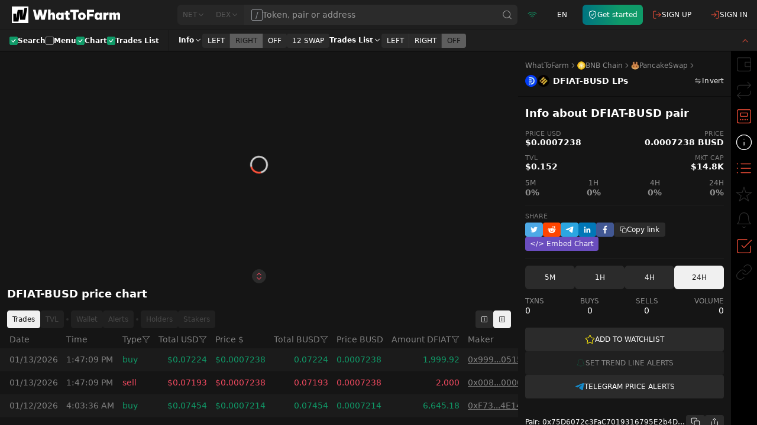

--- FILE ---
content_type: text/html; charset=utf-8
request_url: https://whattofarm.io/pairs/bnb-chain-pancakeswap-dfiat-busd-created-2022-03-08
body_size: 39630
content:
<!DOCTYPE html><html lang="en"><head><meta charSet="utf-8"/><meta name="viewport" content="initial-scale=1, width=device-width" class="jsx-647646321"/><meta name="twitter:card" content="summary"/><meta name="twitter:site" content="@what_to_farm"/><meta name="twitter:creator" content="@what_to_farm"/><meta property="og:type" content="website"/><meta property="og:site_name" content="WhatToFarm"/><script type="application/ld+json">{"@context":"https://schema.org","@type":"Organization","logo":"https://whattofarm.io/img/whattofarm-logo.png","legalName":"“Blockchain Data” LLC","name":"WhatToFarm","url":"https://whattofarm.io","address":{"@type":"PostalAddress","streetAddress":"30, 10 Microdistrict, Bishkek","addressLocality":"Bishkek","postalCode":"720023","addressCountry":"Kyrgyz Republic"},"contactPoint":[{"@type":"ContactPoint","contactType":"customer service","email":"info@whattofarm.io","areaServed":"US","availableLanguage":["English"]}]}</script><title>Get live DFIAT/BUSD trading pair on PancakeSwap | WhatToFarm</title><meta name="robots" content="index,follow"/><meta name="description" content="$0.0007238 DFIAT/BUSD current price is up 0% in the last 24-hour with trading volume of $0.00. Explore liquidity pool with $0.15 TVL, exchange rates, real-time price chart. Pair contract: 0x75D6072c3FaC7019316795E2b4D1DEA6170E216D"/><link rel="alternate" hrefLang="en" href="https://whattofarm.io/pairs/bnb-chain-pancakeswap-dfiat-busd-created-2022-03-08"/><link rel="alternate" hrefLang="da" href="https://whattofarm.io/da/pairs/bnb-chain-pancakeswap-dfiat-busd-created-2022-03-08"/><link rel="alternate" hrefLang="de" href="https://whattofarm.io/de/pairs/bnb-chain-pancakeswap-dfiat-busd-created-2022-03-08"/><link rel="alternate" hrefLang="el" href="https://whattofarm.io/el/pairs/bnb-chain-pancakeswap-dfiat-busd-created-2022-03-08"/><link rel="alternate" hrefLang="es" href="https://whattofarm.io/es/pairs/bnb-chain-pancakeswap-dfiat-busd-created-2022-03-08"/><link rel="alternate" hrefLang="fil" href="https://whattofarm.io/fil/pairs/bnb-chain-pancakeswap-dfiat-busd-created-2022-03-08"/><link rel="alternate" hrefLang="fr" href="https://whattofarm.io/fr/pairs/bnb-chain-pancakeswap-dfiat-busd-created-2022-03-08"/><link rel="alternate" hrefLang="hi" href="https://whattofarm.io/hi/pairs/bnb-chain-pancakeswap-dfiat-busd-created-2022-03-08"/><link rel="alternate" hrefLang="id" href="https://whattofarm.io/id/pairs/bnb-chain-pancakeswap-dfiat-busd-created-2022-03-08"/><link rel="alternate" hrefLang="it" href="https://whattofarm.io/it/pairs/bnb-chain-pancakeswap-dfiat-busd-created-2022-03-08"/><link rel="alternate" hrefLang="ja" href="https://whattofarm.io/ja/pairs/bnb-chain-pancakeswap-dfiat-busd-created-2022-03-08"/><link rel="alternate" hrefLang="ko" href="https://whattofarm.io/ko/pairs/bnb-chain-pancakeswap-dfiat-busd-created-2022-03-08"/><link rel="alternate" hrefLang="ky" href="https://whattofarm.io/ky/pairs/bnb-chain-pancakeswap-dfiat-busd-created-2022-03-08"/><link rel="alternate" hrefLang="nl" href="https://whattofarm.io/nl/pairs/bnb-chain-pancakeswap-dfiat-busd-created-2022-03-08"/><link rel="alternate" hrefLang="pl" href="https://whattofarm.io/pl/pairs/bnb-chain-pancakeswap-dfiat-busd-created-2022-03-08"/><link rel="alternate" hrefLang="pt" href="https://whattofarm.io/pt/pairs/bnb-chain-pancakeswap-dfiat-busd-created-2022-03-08"/><link rel="alternate" hrefLang="ro" href="https://whattofarm.io/ro/pairs/bnb-chain-pancakeswap-dfiat-busd-created-2022-03-08"/><link rel="alternate" hrefLang="ru" href="https://whattofarm.io/ru/pairs/bnb-chain-pancakeswap-dfiat-busd-created-2022-03-08"/><link rel="alternate" hrefLang="sv" href="https://whattofarm.io/sv/pairs/bnb-chain-pancakeswap-dfiat-busd-created-2022-03-08"/><link rel="alternate" hrefLang="tr" href="https://whattofarm.io/tr/pairs/bnb-chain-pancakeswap-dfiat-busd-created-2022-03-08"/><link rel="alternate" hrefLang="uk" href="https://whattofarm.io/uk/pairs/bnb-chain-pancakeswap-dfiat-busd-created-2022-03-08"/><link rel="alternate" hrefLang="vi" href="https://whattofarm.io/vi/pairs/bnb-chain-pancakeswap-dfiat-busd-created-2022-03-08"/><link rel="alternate" hrefLang="zh" href="https://whattofarm.io/zh/pairs/bnb-chain-pancakeswap-dfiat-busd-created-2022-03-08"/><link rel="alternate" hrefLang="zh-TW" href="https://whattofarm.io/zh-TW/pairs/bnb-chain-pancakeswap-dfiat-busd-created-2022-03-08"/><meta property="og:title" content="Get live DFIAT/BUSD trading pair on PancakeSwap | WhatToFarm"/><meta property="og:description" content="$0.0007238 DFIAT/BUSD current price is up 0% in the last 24-hour with trading volume of $0.00. Explore liquidity pool with $0.15 TVL, exchange rates, real-time price chart. Pair contract: 0x75D6072c3FaC7019316795E2b4D1DEA6170E216D"/><meta property="og:url" content="https://whattofarm.io/pairs/bnb-chain-pancakeswap-dfiat-busd-created-2022-03-08"/><meta property="og:image" content="https://whattofarm.io/assets/dex/pairs/200/d7/defiato-binance-peg-busd-trading-pair.webp"/><meta property="og:image:alt" content="DFIAT-BUSD trading pair"/><meta property="og:image:type" content="image/webp"/><meta property="og:image:width" content="410"/><meta property="og:image:height" content="200"/><link rel="canonical" href="https://whattofarm.io/pairs/bnb-chain-pancakeswap-dfiat-busd-created-2022-03-08"/><script type="application/ld+json">{"@context":"https://schema.org","@type":"BreadcrumbList","name":"Pair breadcrumbs","itemListElement":[{"@type":"ListItem","position":1,"item":{"@id":"https://whattofarm.io/","name":"WhatToFarm"}},{"@type":"ListItem","position":2,"item":{"@id":"https://whattofarm.io/blockchain/bnb-chain","name":"BNB Chain"}},{"@type":"ListItem","position":3,"item":{"@id":"https://whattofarm.io/exchanges/pancakeswap","name":"PancakeSwap"}},{"@type":"ListItem","position":4,"item":{"@id":"https://whattofarm.io/pairs/bnb-chain-pancakeswap-dfiat-busd-created-2022-03-08","name":"DFIAT-BUSD LPs"}}]}</script><script type="application/ld+json">{"@context":"https://schema.org","@type":"FAQPage","mainEntity":[{"@type":"Question","name":"What is the liquidity of DFIAT/BUSD now?","acceptedAnswer":{"@type":"Answer","text":"The current liquidity of DFIAT/BUSD with the contract address 0x75D6072c3FaC7019316795E2b4D1DEA6170E216D is $0.15."}},{"@type":"Question","name":"How many transactions are there in the DFIAT/BUSD pool in the last 24 hours?","acceptedAnswer":{"@type":"Answer","text":"The total transactions of DFIAT/BUSD is 0 in the last 24 hours, 0 of which are buy transactions, and 0 are sales transactions."}},{"@type":"Question","name":"What is the trading volume in the DFIAT/BUSD pool in the last 24 hours?","acceptedAnswer":{"@type":"Answer","text":"DFIAT/BUSD pool has a trading volume of $0.00 in the last 24 hours."}},{"@type":"Question","name":"What is the exchange rate of 1 DFIAT to BUSD?","acceptedAnswer":{"@type":"Answer","text":"The exchange rate of 1 DFIAT to BUSD is 0.0007238, captured at 12:19 AM UTC."}},{"@type":"Question","name":"How much is 1 DFIAT in dollars?","acceptedAnswer":{"@type":"Answer","text":"The price of converting 1 DFIAT to USD is $0.0007238 today."}}]}</script><link rel="preload" as="image" imageSrcSet="/_next/image?url=https%3A%2F%2Fwhattofarm.io%2Fassets%2Fdex%2Fnetworks%2F200%2Fbnb-chain-logo.webp&amp;w=16&amp;q=75 1x, /_next/image?url=https%3A%2F%2Fwhattofarm.io%2Fassets%2Fdex%2Fnetworks%2F200%2Fbnb-chain-logo.webp&amp;w=32&amp;q=75 2x" fetchpriority="high"/><link rel="preload" as="image" imageSrcSet="/_next/image?url=https%3A%2F%2Fwhattofarm.io%2Fassets%2Fdex%2Fdexes%2F200%2Fpancakeswap-logo.webp&amp;w=16&amp;q=75 1x, /_next/image?url=https%3A%2F%2Fwhattofarm.io%2Fassets%2Fdex%2Fdexes%2F200%2Fpancakeswap-logo.webp&amp;w=32&amp;q=75 2x" fetchpriority="high"/><link rel="preload" as="image" imageSrcSet="/_next/image?url=https%3A%2F%2Fwhattofarm.io%2Fassets%2Fdex%2Fpairs%2F200%2Fd7%2Fdefiato-binance-peg-busd-trading-pair.webp&amp;w=48&amp;q=75 1x, /_next/image?url=https%3A%2F%2Fwhattofarm.io%2Fassets%2Fdex%2Fpairs%2F200%2Fd7%2Fdefiato-binance-peg-busd-trading-pair.webp&amp;w=96&amp;q=75 2x" fetchpriority="high"/><meta name="next-head-count" content="49"/><link rel="apple-touch-icon" sizes="180x180" href="/icons/apple-touch-icon.png"/><link rel="icon" type="image/png" sizes="32x32" href="/icons/favicon-32x32.png"/><link rel="icon" type="image/png" sizes="16x16" href="/icons/favicon-16x16.png"/><link rel="manifest" crossorigin="use-credentials" href="/icons/site.webmanifest"/><link rel="mask-icon" href="/icons/safari-pinned-tab.svg" color="#1e1e1e"/><link rel="shortcut icon" href="/icons/favicon.ico"/><link href="/opensearch.xml" rel="search" title="WhatToFarm Search" type="application/opensearchdescription+xml"/><link rel="preconnect" href="https://s.whattofarm.io"/><link rel="dns-prefetch" href="https://s.whattofarm.io"/><meta name="msapplication-TileColor" content="#1e1e1e"/><meta name="msapplication-config" content="/icons/browserconfig.xml"/><meta name="theme-color" content="#1e1e1e"/><meta name="emotion-insertion-point" content=""/><style data-emotion="wtf-global 0"></style><style data-emotion="wtf-global uyp731">html,body{height:100%;height:100dvh;box-sizing:border-box;text-rendering:optimizeLegibility!important;-webkit-font-smoothing:antialiased;}@media screen and (min-width: 1280px){html,body{height:100%;}}body{margin:0;padding:0;background-color:#1e1e1e;font-family:var(--font-inter);-webkit-text-size-adjust:none;}body.body-hidden{overflow:hidden;}@media screen and (max-width: 1279px){body.body-backdrop{overflow:hidden;}}#__next{display:-webkit-box;display:-webkit-flex;display:-ms-flexbox;display:flex;-webkit-flex-direction:column;-ms-flex-direction:column;flex-direction:column;width:100%;height:100%;}*,*:before,*:after{box-sizing:border-box;}*{scrollbar-width:thin;scrollbar-color:#b3b3b3 transparent;}*::-webkit-scrollbar{width:4px;height:4px;}*::-webkit-scrollbar-track{background:none;}*::-webkit-scrollbar-thumb{background-color:#b3b3b3;border-radius:2px;}form,fieldset{margin:0;padding:0;border:0;}input,select,textarea,button{margin:0;font-family:var(--font-inter);outline:none;text-align:left;}input,textarea,select{-webkit-appearance:none;border-radius:0;box-shadow:none;border:1px solid #e0e0e0;background:#fff;margin:0;padding:12px 25px 13px 25px;width:100%;display:block;}input::-webkit-input-placeholder,textarea::-webkit-input-placeholder{opacity:1;color:#9c9c9c;}input::-moz-placeholder,textarea::-moz-placeholder{opacity:1;color:#9c9c9c;}input:-ms-input-placeholder,textarea:-ms-input-placeholder{opacity:1;color:#9c9c9c;}input:focus::-webkit-input-placeholder,textarea:focus::-webkit-input-placeholder{opacity:0.5!important;}input:focus::-moz-placeholder,textarea:focus::-moz-placeholder{opacity:0.5!important;}input:focus:-ms-input-placeholder,textarea:focus:-ms-input-placeholder{opacity:0.5!important;}input::-ms-clear{display:none;}input[type='search']::-webkit-search-decoration,input[type='search']::-webkit-search-cancel-button,input[type='search']::-webkit-search-results-button,input[type='search']::-webkit-search-results-decoration{display:none;}button::-moz-focus-inner{border:0;}textarea{resize:none;}[placeholder]{text-overflow:ellipsis;}header,nav,section,article,aside,footer,menu,time,figure,figcaption,main{display:block;}img,svg,picture{border:0;vertical-align:top;}a{color:#FF523A;-webkit-text-decoration:underline;text-decoration:underline;outline:none;cursor:pointer;}a:hover{-webkit-text-decoration:none;text-decoration:none;}button:disabled{cursor:not-allowed;opacity:0.5;}button:disabled:hover{cursor:not-allowed;opacity:0.5;}button:focus-visible{outline:auto;}button{border:none;background-color:transparent;cursor:pointer;}</style><style data-emotion="wtf-global animation-b7n1on">@-webkit-keyframes animation-b7n1on{0%{-webkit-transform:rotate(0deg);-moz-transform:rotate(0deg);-ms-transform:rotate(0deg);transform:rotate(0deg);}100%{-webkit-transform:rotate(360deg);-moz-transform:rotate(360deg);-ms-transform:rotate(360deg);transform:rotate(360deg);}}@keyframes animation-b7n1on{0%{-webkit-transform:rotate(0deg);-moz-transform:rotate(0deg);-ms-transform:rotate(0deg);transform:rotate(0deg);}100%{-webkit-transform:rotate(360deg);-moz-transform:rotate(360deg);-ms-transform:rotate(360deg);transform:rotate(360deg);}}</style><style data-emotion="wtf 1615012 139pa12 13ypz16 kk8v1x 1jfg7v0 1hk41jd wrbxkh r5wmtp 79elbk 1f5tzpz 1bckmbg 199vfet 1jke4yk 1s2115f tc0hpl 1ts2vze 1sugx9f vm3jec qwzyyb h9hlck nvyuev 1jp8vvh 1nmplq3 19sk4h4 1upmot1 1obpzz5 11untsp yezjs7 shjt2g tkurwl wuehmw dfvuxj 16mhwi3 11bfbdq 1154jop br2j2m 150826l 9mrylr 10ezdg3 1q4qeqf 1jghs1d aq7jqy oe0phw wwxfp 1raykkt ekktgh b9layy u0jd3i cpvvy4 16hklpe 1l54o3q 19j7u1a 1sm7rhg 10gsegw 1lkuivy 1uo8v3l 1jpf1rf 1njo1hv 24auy9 lrww6w 8pe5bc 7l9cwa 1z08f1v r0mrg7 q0zig9 p0vxj 506mm5 1j4yn9m 981gsa hrdye 1k8a92d cgh649 139h7qh arj03u 109l0jm 12h5t5y k008qs hx3jop 1stdggh 1ii7y18 1xdcz5l rth6rk rbmtie cnquxr rxz66p vnv511 4xtsub sqd62f ttc189 yi3mkw 1nglcrt l5seam 1lkg8u 1bxdxl7 1glpzn3 8e2p4o rtdwcm itgyaa 1917rbp 1tyhgik 11extzp p90ggt 5lghnq oiwm7j 1108n9j 14utd0q 1h79cos e52jpg m2upzs 1eay4km 1tlu1vf wfuuhq 1671jyj 12bzxud n2rme5 r5so7j 101ls57 17w9xo7 12k0z89 1b6h25o g304op 1r9k89a 1vmj6cl 1ybolu1 1t1y86j 6rflqp c6k9ta sj1qmd 1xo3chu 16mkq82 1w2p2dt z3tzi1 wnxsoz 1y43a0o 1ln5e79 98n0na rkdjob 1jux5lo 1q53a3g krzymb 1z0hn06 1scranf">.wtf-1615012{position:fixed;top:0;bottom:0;left:0;right:0;display:none;background-color:rgba(30, 30, 30, 0.7);}@media screen and (min-width: 768px){.wtf-1615012{display:none;}}@media screen and (min-width: 1280px){.wtf-1615012{display:none;}}.wtf-139pa12{position:fixed;top:0;width:100%;padding:0;background-color:#1e1e1e;z-index:20;box-shadow:0 5px 30px rgba(0, 0, 0, 0.15),0 0 50px rgba(0, 0, 0, 0.3);}@media screen and (max-width: 767px){.wtf-139pa12 .e1lqu9ql2,.wtf-139pa12 .e1lqu9ql3{box-shadow:none;}}@media screen and (min-width: 768px){.wtf-139pa12{box-shadow:0 5px 30px rgba(0, 0, 0, 0.15),0 0 50px rgba(0, 0, 0, 0.3);}}@media screen and (min-width: 1280px){.wtf-139pa12.head-hide{display:none;}}.wtf-139pa12 .evq5g190{height:100%;padding:6px 8px;}@media screen and (max-width: 767px){.wtf-139pa12 .evq5g190{-webkit-flex:0;-ms-flex:0;flex:0;}}@media screen and (min-width: 768px){.wtf-139pa12 .evq5g190{width:195px;padding:8px;}}@media screen and (min-width: 1280px){.wtf-139pa12 .evq5g190{width:195px;padding:8px 0px;margin-right:85px;}}@media screen and (max-width: 767px){.wtf-139pa12 .evq5g192{display:none;}}@media screen and (max-width: 1279px){.wtf-139pa12.head-search-focused .evq5g190{width:auto;}.wtf-139pa12.head-search-focused .evq5g192,.wtf-139pa12.head-search-focused .ebzemiw1{display:none;}}.wtf-139pa12.main-layout{left:0;right:0;}.wtf-139pa12.page-pairs{position:static;-webkit-flex:none;-ms-flex:none;flex:none;box-shadow:none;}@media screen and (min-width: 1280px){.wtf-139pa12.page-pairs{padding:0;padding-left:20px;}}.wtf-139pa12.page-pairs .e1lqu9ql4{padding:0;max-width:none;}.wtf-139pa12.simple-layout{background-color:#000000;left:0;right:0;}@media screen and (min-width: 1280px){.wtf-139pa12.simple-layout .e1lqu9ql4{padding:0 128px;}}.wtf-13ypz16{display:-webkit-box;display:-webkit-flex;display:-ms-flexbox;display:flex;-webkit-box-flex-wrap:wrap;-webkit-flex-wrap:wrap;-ms-flex-wrap:wrap;flex-wrap:wrap;max-width:2560px;margin:0 auto;}@media screen and (min-width: 768px){.wtf-13ypz16{-webkit-box-flex-wrap:nowrap;-webkit-flex-wrap:nowrap;-ms-flex-wrap:nowrap;flex-wrap:nowrap;}}@media screen and (min-width: 1280px){.wtf-13ypz16{padding:0 63px;}}.wtf-kk8v1x{display:-webkit-box;display:-webkit-flex;display:-ms-flexbox;display:flex;-webkit-align-items:center;-webkit-box-align:center;-ms-flex-align:center;align-items:center;width:100%;height:40px;}@media screen and (min-width: 768px){.wtf-kk8v1x{height:44px;}}@media screen and (min-width: 1280px){.wtf-kk8v1x{height:50px;}}.wtf-1jfg7v0{-webkit-text-decoration:none;text-decoration:none;transition-property:color;transition-duration:0.2s;transition-timing-function:cubic-bezier(0.645,0.045,0.355,1);color:#FFFFFF;display:-webkit-box;display:-webkit-flex;display:-ms-flexbox;display:flex;-webkit-align-items:center;-webkit-box-align:center;-ms-flex-align:center;align-items:center;font-size:24px;}@media (pointer:fine){.wtf-1jfg7v0:hover{color:#FF523A;}}@media screen and (min-width: 1280px){.wtf-1jfg7v0{font-size:28px;}}.wtf-1jfg7v0 >span{font-size:0;opacity:0;}.wtf-1hk41jd{margin-left:7px;}.wtf-wrbxkh{display:-webkit-box;display:-webkit-flex;display:-ms-flexbox;display:flex;-webkit-flex:1;-ms-flex:1;flex:1;height:100%;-webkit-align-items:center;-webkit-box-align:center;-ms-flex-align:center;align-items:center;}@media screen and (max-width: 767px){.wtf-wrbxkh.head-search__menu-open{display:none;}.wtf-wrbxkh .emzue67{width:100vw;}}@media screen and (min-width: 1280px){.wtf-wrbxkh{height:34px;}}.wtf-wrbxkh .emzue60{width:100%;height:100%;}.wtf-wrbxkh .emzue61{-webkit-flex:1;-ms-flex:1;flex:1;height:100%;}@media screen and (min-width: 1280px){.wtf-wrbxkh .emzue62{border-top-right-radius:6px;border-bottom-right-radius:6px;}}.wtf-r5wmtp{display:-webkit-box;display:-webkit-flex;display:-ms-flexbox;display:flex;height:100%;}@media screen and (min-width: 1280px){.wtf-r5wmtp >div:first-of-type .popover-filter-control{border-top-left-radius:6px;border-bottom-left-radius:6px;}}.wtf-r5wmtp .popover-filter-control{border-radius:0;height:100%;}.wtf-r5wmtp .popover-filter-control.Mui-active{border-color:#F0F0F0;color:#151515;background-color:#F0F0F0;}@media screen and (max-width: 767px){.wtf-r5wmtp .eeiurd42{width:100vw;border-radius:0;}.wtf-r5wmtp [data-popper-placement^="bottom"] .eeiurd42,.wtf-r5wmtp [data-popper-placement^="top"] .eeiurd42,.wtf-r5wmtp [data-popper-placement^="left"] .eeiurd42,.wtf-r5wmtp [data-popper-placement^="right"] .eeiurd42{margin:0;}}.wtf-79elbk{position:relative;}.wtf-1f5tzpz{-webkit-flex:0 0 auto;-ms-flex:0 0 auto;flex:0 0 auto;max-width:100%;-webkit-appearance:none;-webkit-text-decoration:none;text-decoration:none;font-weight:500;font-size:12px;line-height:14px;border-style:solid;border-width:1px;letter-spacing:normal;display:-webkit-box;display:-webkit-flex;display:-ms-flexbox;display:flex;-webkit-align-items:center;-webkit-box-align:center;-ms-flex-align:center;align-items:center;-webkit-box-pack:center;-ms-flex-pack:center;-webkit-justify-content:center;justify-content:center;gap:0 4px;min-height:30px;padding:0px 8px;border-radius:4px;transition-property:border,background,color,opacity;transition-duration:0.2s;transition-timing-function:cubic-bezier(0.645, 0.045, 0.355, 1);-webkit-user-select:none;-moz-user-select:none;-ms-user-select:none;user-select:none;cursor:pointer;border-color:#FF523A;color:#FFFFFF;background-color:#FF523A;}.wtf-1f5tzpz.Mui-disabled{cursor:not-allowed;pointer-events:none;opacity:0.5;}@media (pointer:fine){.wtf-1f5tzpz:hover{background-color:#FD978B;border-color:#FD978B;}}.wtf-1f5tzpz.Mui-active{background-color:#C73B29;border-color:#C73B29;}.wtf-1f5tzpz.Mui-disabled{background-color:#313131;border-color:#313131;color:#8F8F8F;}.wtf-1bckmbg{display:-webkit-inline-box;display:-webkit-inline-flex;display:-ms-inline-flexbox;display:inline-flex;font-size:14px;}.wtf-1bckmbg svg{display:inline-block;position:relative;vertical-align:middle;-webkit-user-select:none;-moz-user-select:none;-ms-user-select:none;user-select:none;}.wtf-199vfet{position:relative;display:-webkit-box;display:-webkit-flex;display:-ms-flexbox;display:flex;}.wtf-1jke4yk{position:relative;width:100%;}.wtf-1s2115f{font-size:14px;line-height:17px;font-style:normal;min-height:40px;height:30px;width:100%;margin:0;padding:0 12px;display:-webkit-box;display:-webkit-flex;display:-ms-flexbox;display:flex;-webkit-align-items:center;-webkit-box-align:center;-ms-flex-align:center;align-items:center;-webkit-box-pack:center;-ms-flex-pack:center;-webkit-justify-content:center;justify-content:center;outline:none;text-align:left;border-radius:4px;-webkit-appearance:none;box-shadow:none;background-color:#2B2B2B;color:#FFFFFF;gap:7px;position:relative;height:100%;min-height:0;font-weight:normal;background-color:#2B2B2B;border:0;border-radius:0;padding:0 40px 0 12px;width:100%;color:#FFFFFF;overflow:hidden;}.wtf-1s2115f.Mui-error{border-color:#EE495F;}.wtf-1s2115f.Mui-error .eh2vq3x0,.wtf-1s2115f.Mui-error .eh2vq3x1{border-color:#EE495F;}.wtf-tc0hpl{display:none;-webkit-align-items:center;-webkit-box-align:center;-ms-flex-align:center;align-items:center;-webkit-box-pack:center;-ms-flex-pack:center;-webkit-justify-content:center;justify-content:center;border-radius:2px;width:20px;border:1px solid;color:#8d9095;}@media screen and (min-width: 1280px){.wtf-tc0hpl{display:-webkit-inline-box;display:-webkit-inline-flex;display:-ms-inline-flexbox;display:inline-flex;}}.wtf-1ts2vze{min-height:100%;padding:11px 0;color:inherit;outline:none;text-align:left;-webkit-appearance:none;box-shadow:none;background:none;margin:0;width:100%;display:block;height:100%;border:none;font-weight:500;font-size:14px;line-height:16px;}.wtf-1sugx9f{position:absolute;top:0;right:0;display:-webkit-box;display:-webkit-flex;display:-ms-flexbox;display:flex;height:100%;font-size:18px;-webkit-transition:-webkit-transform .2s cubic-bezier(.645,.045,.355,1);transition:transform .2s cubic-bezier(.645,.045,.355,1);-webkit-transform:translateX(50%);-moz-transform:translateX(50%);-ms-transform:translateX(50%);transform:translateX(50%);}.wtf-1sugx9f.active{-webkit-transform:translateX(0);-moz-transform:translateX(0);-ms-transform:translateX(0);transform:translateX(0);}.wtf-1sugx9f.active .emzue64{opacity:1;}.wtf-vm3jec{display:-webkit-box;display:-webkit-flex;display:-ms-flexbox;display:flex;-webkit-align-items:center;-webkit-box-align:center;-ms-flex-align:center;align-items:center;-webkit-box-pack:center;-ms-flex-pack:center;-webkit-justify-content:center;justify-content:center;border:0;outline:none;height:100%;padding:0 8px;text-align:center;font-size:inherit;color:#8F8F8F;background:none;cursor:pointer;-webkit-user-select:none;-moz-user-select:none;-ms-user-select:none;user-select:none;-webkit-appearance:none;-webkit-transition:color .2s cubic-bezier(.645,.045,.355,1);transition:color .2s cubic-bezier(.645,.045,.355,1);}@media (pointer:fine){.wtf-vm3jec:hover{color:#FFFFFF;}}.wtf-qwzyyb{display:-webkit-inline-box;display:-webkit-inline-flex;display:-ms-inline-flexbox;display:inline-flex;}.wtf-qwzyyb svg{display:inline-block;position:relative;vertical-align:middle;-webkit-user-select:none;-moz-user-select:none;-ms-user-select:none;user-select:none;}.wtf-h9hlck{display:-webkit-box;display:-webkit-flex;display:-ms-flexbox;display:flex;-webkit-align-items:center;-webkit-box-align:center;-ms-flex-align:center;align-items:center;-webkit-box-pack:center;-ms-flex-pack:center;-webkit-justify-content:center;justify-content:center;padding:0 8px;height:100%;border-left:1px solid #1e1e1e;cursor:pointer;-webkit-user-select:none;-moz-user-select:none;-ms-user-select:none;user-select:none;font-size:inherit;color:#FF523A;opacity:0;-webkit-transition:opacity .2s cubic-bezier(.645,.045,.355,1);transition:opacity .2s cubic-bezier(.645,.045,.355,1);}.wtf-nvyuev{display:-webkit-box;display:-webkit-flex;display:-ms-flexbox;display:flex;-webkit-align-items:center;-webkit-box-align:center;-ms-flex-align:center;align-items:center;height:100%;-webkit-flex:1;-ms-flex:1;flex:1;-webkit-flex:0 1 auto;-ms-flex:0 1 auto;flex:0 1 auto;max-width:120px;}@media screen and (min-width: 768px){.wtf-nvyuev{-webkit-flex:0 1 auto;-ms-flex:0 1 auto;flex:0 1 auto;}}@media screen and (min-width: 768px){.wtf-nvyuev{max-width:none;-webkit-flex:0 1 auto;-ms-flex:0 1 auto;flex:0 1 auto;box-shadow:none;}}.wtf-1jp8vvh{display:-webkit-box;display:-webkit-flex;display:-ms-flexbox;display:flex;-webkit-align-items:center;-webkit-box-align:center;-ms-flex-align:center;align-items:center;height:100%;-webkit-flex:1;-ms-flex:1;flex:1;display:none;}@media screen and (min-width: 768px){.wtf-1jp8vvh{-webkit-flex:0 1 auto;-ms-flex:0 1 auto;flex:0 1 auto;}}@media screen and (min-width: 768px){.wtf-1jp8vvh{display:-webkit-box;display:-webkit-flex;display:-ms-flexbox;display:flex;}}.wtf-1nmplq3{display:-webkit-box;display:-webkit-flex;display:-ms-flexbox;display:flex;-webkit-align-items:center;-webkit-box-align:center;-ms-flex-align:center;align-items:center;-webkit-box-pack:center;-ms-flex-pack:center;-webkit-justify-content:center;justify-content:center;height:100%;min-width:40px;}.wtf-1nmplq3 >*{height:100%;}@media screen and (max-width: 767px){.wtf-1nmplq3{-webkit-flex:1;-ms-flex:1;flex:1;}}@media screen and (min-width: 768px){.wtf-1nmplq3{min-width:50px;}}@media screen and (min-width: 1280px){.wtf-1nmplq3{box-shadow:none;}}.wtf-19sk4h4{position:relative;}.wtf-1upmot1{display:-webkit-box;display:-webkit-flex;display:-ms-flexbox;display:flex;-webkit-align-items:center;-webkit-box-align:center;-ms-flex-align:center;align-items:center;-webkit-box-pack:center;-ms-flex-pack:center;-webkit-justify-content:center;justify-content:center;width:100%;height:100%;-webkit-user-select:none;-moz-user-select:none;-ms-user-select:none;user-select:none;font-weight:normal;font-size:12px;color:#109A68;}.wtf-1obpzz5{display:-webkit-inline-box;display:-webkit-inline-flex;display:-ms-inline-flexbox;display:inline-flex;font-size:16px;}.wtf-1obpzz5 svg{display:inline-block;position:relative;vertical-align:middle;-webkit-user-select:none;-moz-user-select:none;-ms-user-select:none;user-select:none;}.wtf-11untsp{display:-webkit-box;display:-webkit-flex;display:-ms-flexbox;display:flex;-webkit-align-items:center;-webkit-box-align:center;-ms-flex-align:center;align-items:center;-webkit-box-pack:center;-ms-flex-pack:center;-webkit-justify-content:center;justify-content:center;height:100%;min-width:40px;}.wtf-11untsp >*{height:100%;}@media screen and (max-width: 767px){.wtf-11untsp{-webkit-flex:1;-ms-flex:1;flex:1;}}@media screen and (min-width: 768px){.wtf-11untsp{min-width:50px;}}.wtf-yezjs7{position:relative;display:-webkit-box;display:-webkit-flex;display:-ms-flexbox;display:flex;}.wtf-shjt2g{width:100%;height:100%;-webkit-user-select:none;-moz-user-select:none;-ms-user-select:none;user-select:none;font-weight:400;font-size:12px;text-transform:uppercase;color:#FFFFFF;text-align:center;}.wtf-tkurwl{display:-webkit-box;display:-webkit-flex;display:-ms-flexbox;display:flex;-webkit-align-items:center;-webkit-box-align:center;-ms-flex-align:center;align-items:center;-webkit-box-pack:center;-ms-flex-pack:center;-webkit-justify-content:center;justify-content:center;height:100%;min-width:40px;}.wtf-tkurwl >*{height:100%;}@media screen and (max-width: 767px){.wtf-tkurwl{-webkit-flex:1;-ms-flex:1;flex:1;}}@media screen and (min-width: 768px){.wtf-tkurwl{min-width:50px;}}@media screen and (min-width: 1280px){.wtf-tkurwl{display:none;}}.wtf-wuehmw{position:relative;display:-webkit-box;display:-webkit-flex;display:-ms-flexbox;display:flex;width:100%;-webkit-align-items:center;-webkit-box-align:center;-ms-flex-align:center;align-items:center;-webkit-box-pack:center;-ms-flex-pack:center;-webkit-justify-content:center;justify-content:center;-webkit-user-select:none;-moz-user-select:none;-ms-user-select:none;user-select:none;background-color:#FF523A;z-index:1;}@media (pointer:fine){.wtf-wuehmw:hover{background-color:#FD978B;}}.wtf-dfvuxj{position:relative;-webkit-flex:0 0 auto;-ms-flex:0 0 auto;flex:0 0 auto;}.wtf-dfvuxj:before,.wtf-dfvuxj:after{content:'';display:block;position:absolute;top:0;left:0;}.wtf-dfvuxj,.wtf-dfvuxj:before,.wtf-dfvuxj:after{width:16px;height:2px;border-radius:1px;background-color:#FFFFFF;-webkit-backface-visibility:hidden;backface-visibility:hidden;}.wtf-dfvuxj:before{-webkit-transform:translate3d(0,-5px,0);-moz-transform:translate3d(0,-5px,0);-ms-transform:translate3d(0,-5px,0);transform:translate3d(0,-5px,0);}.wtf-dfvuxj:after{-webkit-transform:translate3d(0,5px,0);-moz-transform:translate3d(0,5px,0);-ms-transform:translate3d(0,5px,0);transform:translate3d(0,5px,0);}.wtf-16mhwi3{display:-webkit-box;display:-webkit-flex;display:-ms-flexbox;display:flex;-webkit-align-items:center;-webkit-box-align:center;-ms-flex-align:center;align-items:center;width:100%;height:40px;width:100%;}@media screen and (min-width: 768px){.wtf-16mhwi3{height:44px;}}@media screen and (min-width: 1280px){.wtf-16mhwi3{height:50px;}}@media screen and (max-width: 1279px){.wtf-16mhwi3{display:none;}}@media screen and (min-width: 768px){.wtf-16mhwi3{position:absolute;right:0;-webkit-flex:0;-ms-flex:0;flex:0;width:300px;padding-right:50px;background-color:#1e1e1e;}.wtf-16mhwi3 .e1lqu9ql0{width:100%;}}@media screen and (min-width: 1280px){.wtf-16mhwi3{position:static;padding-right:0;width:auto;background-color:transparent;}}.wtf-11bfbdq{display:-webkit-box;display:-webkit-flex;display:-ms-flexbox;display:flex;-webkit-align-items:center;-webkit-box-align:center;-ms-flex-align:center;align-items:center;height:100%;-webkit-flex:1;-ms-flex:1;flex:1;}@media screen and (min-width: 768px){.wtf-11bfbdq{-webkit-flex:0 1 auto;-ms-flex:0 1 auto;flex:0 1 auto;}}.wtf-1154jop{display:-webkit-box;display:-webkit-flex;display:-ms-flexbox;display:flex;-webkit-align-items:center;-webkit-box-align:center;-ms-flex-align:center;align-items:center;-webkit-box-pack:center;-ms-flex-pack:center;-webkit-justify-content:center;justify-content:center;height:100%;min-width:40px;width:100%;}.wtf-1154jop >*{height:100%;}@media screen and (max-width: 767px){.wtf-1154jop{-webkit-flex:1;-ms-flex:1;flex:1;}}@media screen and (min-width: 768px){.wtf-1154jop{min-width:50px;}}.wtf-br2j2m{-webkit-text-decoration:none;text-decoration:none;transition-property:color;transition-duration:0.2s;transition-timing-function:cubic-bezier(0.645,0.045,0.355,1);color:#FFFFFF;display:-webkit-box;display:-webkit-flex;display:-ms-flexbox;display:flex;-webkit-align-items:center;-webkit-box-align:center;-ms-flex-align:center;align-items:center;gap:0 6px;border-radius:6px;padding:4px 9px;min-height:34px;height:auto;font-size:12px;font-weight:500;line-height:16px;white-space:nowrap;background:linear-gradient(268.25deg, #0F9A68 37.21%, #007580 97.01%);color:#FFFFFF;margin-left:10px;}@media (pointer:fine){.wtf-br2j2m:hover{color:#FF523A;}}@media (pointer: fine){.wtf-br2j2m:hover{color:#FFFFFF;}}.wtf-br2j2m .eixu2xt0{font-size:16px;}.wtf-br2j2m .e1cs5o4w1{display:none;}@media screen and (min-width: 1280px){.wtf-br2j2m .e1cs5o4w1{display:block;}}.wtf-150826l{display:-webkit-box;display:-webkit-flex;display:-ms-flexbox;display:flex;-webkit-flex-direction:column;-ms-flex-direction:column;flex-direction:column;}.wtf-150826l span{font-size:10px;font-weight:400;line-height:12px;}.wtf-9mrylr{display:-webkit-box;display:-webkit-flex;display:-ms-flexbox;display:flex;-webkit-align-items:center;-webkit-box-align:center;-ms-flex-align:center;align-items:center;gap:4px;width:100%;padding:0 16px;line-height:14px;font-size:12px;font-weight:500;text-transform:uppercase;color:#FFFFFF;-webkit-user-select:none;-moz-user-select:none;-ms-user-select:none;user-select:none;white-space:nowrap;}@media (pointer: fine){.wtf-9mrylr:hover:not(.Mui-disabled) .eu752dc0{color:#FD978B;}}.wtf-9mrylr.Mui-disabled{cursor:not-allowed;opacity:.5;}.wtf-10ezdg3{display:-webkit-inline-box;display:-webkit-inline-flex;display:-ms-inline-flexbox;display:inline-flex;font-size:16px;color:#FF523A;}.wtf-10ezdg3 svg{display:inline-block;position:relative;vertical-align:middle;-webkit-user-select:none;-moz-user-select:none;-ms-user-select:none;user-select:none;}@media screen and (min-width: 768px){.wtf-1q4qeqf.show-mobile{display:none;}}.wtf-1jghs1d{display:-webkit-box;display:-webkit-flex;display:-ms-flexbox;display:flex;-webkit-align-items:center;-webkit-box-align:center;-ms-flex-align:center;align-items:center;-webkit-box-pack:center;-ms-flex-pack:center;-webkit-justify-content:center;justify-content:center;height:100%;min-width:40px;max-width:120px;}.wtf-1jghs1d >*{height:100%;}@media screen and (max-width: 767px){.wtf-1jghs1d{-webkit-flex:1;-ms-flex:1;flex:1;}}@media screen and (min-width: 768px){.wtf-1jghs1d{min-width:50px;}}@media screen and (min-width: 768px){.wtf-1jghs1d{max-width:none;-webkit-flex:0 0 auto;-ms-flex:0 0 auto;flex:0 0 auto;}}.wtf-aq7jqy{position:relative;display:-webkit-box;display:-webkit-flex;display:-ms-flexbox;display:flex;padding-right:40px;min-height:36px;border-top:1px solid #151515;font-weight:600;font-size:12px;line-height:1.28em;-webkit-user-select:none;-moz-user-select:none;-ms-user-select:none;user-select:none;color:#FFFFFF;background-color:#1e1e1e;}@media screen and (max-width: 1279px){.wtf-aq7jqy{display:none;}}.wtf-aq7jqy .egwvlpd0{font-size:14px;line-height:16px;}.wtf-aq7jqy.chart-settings-collapsed{min-height:16px;}.wtf-aq7jqy.chart-settings-collapsed >div{display:none;}.wtf-aq7jqy.chart-settings-collapsed .efqk0ds12{left:0;width:100%;}.wtf-oe0phw{display:-webkit-box;display:-webkit-flex;display:-ms-flexbox;display:flex;-webkit-align-items:center;-webkit-box-align:center;-ms-flex-align:center;align-items:center;padding:0 16px;gap:0 16px;}.wtf-oe0phw:not(:last-of-type){border-right:1px solid #151515;}.wtf-wwxfp{position:relative;display:-webkit-inline-box;display:-webkit-inline-flex;display:-ms-inline-flexbox;display:inline-flex;cursor:pointer;font-size:16px;gap:0 0.4em;color:#FFFFFF;}.wtf-wwxfp.focusVisible{outline:auto;}.wtf-wwxfp.disabled{cursor:not-allowed;color:#8F8F8F;}.wtf-1raykkt{cursor:inherit;position:absolute;opacity:0;width:100%;height:100%;top:0px;left:0px;margin:0px;padding:0px;z-index:1;}.wtf-ekktgh{display:-webkit-inline-box;display:-webkit-inline-flex;display:-ms-inline-flexbox;display:inline-flex;-webkit-box-pack:center;-ms-flex-pack:center;-webkit-justify-content:center;justify-content:center;-webkit-align-items:center;-webkit-box-align:center;-ms-flex-align:center;align-items:center;width:1em;height:1em;border:1px solid #8F8F8F;border-radius:2px;}.wtf-ekktgh.checked{background-color:#109A68;border-color:#109A68;}.wtf-ekktgh.disabled{background-color:#2B2B2B;border-color:#2B2B2B;}.wtf-b9layy{-webkit-flex:1;-ms-flex:1;flex:1;font-size:0.875em;line-height:1.143em;}.wtf-u0jd3i{display:-webkit-box;display:-webkit-flex;display:-ms-flexbox;display:flex;-webkit-align-items:center;-webkit-box-align:center;-ms-flex-align:center;align-items:center;padding:0 16px;gap:0 12px;}.wtf-u0jd3i:not(:last-of-type){border-right:1px solid #151515;}.wtf-cpvvy4{display:-webkit-box;display:-webkit-flex;display:-ms-flexbox;display:flex;-webkit-align-items:center;-webkit-box-align:center;-ms-flex-align:center;align-items:center;gap:0 8px;}.wtf-16hklpe{position:relative;}.wtf-16hklpe .eeiurd41{min-width:100%;}.wtf-1l54o3q{display:-webkit-box;display:-webkit-flex;display:-ms-flexbox;display:flex;margin:0;padding:0;font-weight:inherit;font-size:inherit;line-height:inherit;color:inherit;}.wtf-19j7u1a{display:-webkit-box;display:-webkit-flex;display:-ms-flexbox;display:flex;-webkit-align-items:center;-webkit-box-align:center;-ms-flex-align:center;align-items:center;border-radius:4px;overflow:hidden;}.wtf-19j7u1a .efqk0ds9:not(:last-of-type){border-right-color:rgba(143, 143, 143, 0.15);}.wtf-1sm7rhg{display:-webkit-box;display:-webkit-flex;display:-ms-flexbox;display:flex;-webkit-align-items:center;-webkit-box-align:center;-ms-flex-align:center;align-items:center;padding:0 8px;min-height:24px;font-weight:500;font-size:12px;line-height:14px;text-transform:uppercase;border-left:1px solid transparent;border-right:1px solid transparent;background-color:#2B2B2B;color:#FFFFFF;}@media (pointer: fine){.wtf-1sm7rhg:hover{background-color:rgba(143, 143, 143, 0.5);color:#FFFFFF;}}.wtf-1sm7rhg.Mui-active{background-color:rgba(240, 240, 240, 0.3);color:#151515;}.wtf-10gsegw{display:-webkit-box;display:-webkit-flex;display:-ms-flexbox;display:flex;-webkit-align-items:center;-webkit-box-align:center;-ms-flex-align:center;align-items:center;padding:0 8px;min-height:24px;font-weight:500;font-size:12px;line-height:14px;text-transform:uppercase;border-left:1px solid transparent;border-right:1px solid transparent;background-color:#2B2B2B;color:#FFFFFF;border-radius:4px;-webkit-text-decoration:none;text-decoration:none;}@media (pointer: fine){.wtf-10gsegw:hover{background-color:rgba(143, 143, 143, 0.5);color:#FFFFFF;}}.wtf-10gsegw.Mui-active{background-color:rgba(240, 240, 240, 0.3);color:#151515;}.wtf-1lkuivy{position:absolute;top:0;right:0;display:-webkit-box;display:-webkit-flex;display:-ms-flexbox;display:flex;-webkit-align-items:center;-webkit-box-align:center;-ms-flex-align:center;align-items:center;-webkit-box-pack:center;-ms-flex-pack:center;-webkit-justify-content:center;justify-content:center;width:40px;height:100%;font-size:16px;color:#FF523A;}@media (pointer: fine){.wtf-1lkuivy:hover{color:#FD978B;}}.wtf-1uo8v3l{height:100%;width:100%;padding-top:40px;}@media screen and (min-width: 768px){.wtf-1uo8v3l{padding-top:44px;}}@media screen and (min-width: 1280px){.wtf-1uo8v3l{padding-top:50px;}}.wtf-1uo8v3l.main-layout{max-width:2560px;margin:0 auto;}.wtf-1uo8v3l.page-pairs{display:-webkit-box;display:-webkit-flex;display:-ms-flexbox;display:flex;padding-top:0;overflow:hidden;}.wtf-1uo8v3l.page-pairs .es8o2r00{display:-webkit-box;display:-webkit-flex;display:-ms-flexbox;display:flex;gap:0 4px;height:100%;overflow:hidden;background-color:#000000;}@media screen and (max-width: 767px){.wtf-1uo8v3l.page-pairs .es8o2r00{position:relative;}}@media screen and (max-width: 1279px){.wtf-1uo8v3l.page-pairs .es8o2r00{gap:normal;}}@media screen and (min-width: 1280px){.wtf-1uo8v3l.page-pairs .es8o2r00{padding-left:0;}}@media screen and (min-width: 1280px){.wtf-1uo8v3l.page-pairs{gap:0 4px;padding-top:1px;height:auto;-webkit-flex:1 1 auto;-ms-flex:1 1 auto;flex:1 1 auto;overflow:hidden;background-color:#000000;}.wtf-1uo8v3l.page-pairs .e7ch19v6{position:-webkit-sticky;position:sticky;top:0;margin:0;border-radius:0;padding-left:20px;background-color:#151515;}.wtf-1uo8v3l.page-pairs .e7ch19v6.sidebar-collapsed{padding-left:0;}.wtf-1uo8v3l.page-pairs .e7ch19v6.sidebar-collapsed .e7ch19v4{padding-bottom:0;}.wtf-1uo8v3l.page-pairs .e7ch19v4{padding-bottom:20px;background-color:#151515;}.wtf-1uo8v3l.page-pairs .e7ch19v4 a{background-color:#2B2B2B;}@media (pointer: fine){.wtf-1uo8v3l.page-pairs .e7ch19v4 a:hover{border-color:rgba(143, 143, 143, 0.5);}}}.wtf-1jpf1rf{position:fixed;top:0;bottom:0;width:100%;margin-top:10px;overflow-y:auto;overflow-x:hidden;-webkit-flex:none;-ms-flex:none;flex:none;z-index:17;}@media screen and (max-width: 1279px){.wtf-1jpf1rf{position:fixed;right:0;display:none;margin-top:44px;background:#1e1e1e;z-index:20;}.wtf-1jpf1rf.sidebar-mobile-open{display:block;}}@media screen and (max-width: 767px){.wtf-1jpf1rf{right:auto;margin-top:80px;z-index:19;}}@media screen and (min-width: 768px){.wtf-1jpf1rf{width:300px;box-shadow:-50px 0 50px -50px rgba(0, 0, 0, 0.4);}.wtf-1jpf1rf:before{content:'';position:fixed;display:block;width:100%;height:30px;background:linear-gradient(180deg, #000000 0%, transparent 100%);opacity:0.2;z-index:-1;}}@media screen and (min-width: 1280px){.wtf-1jpf1rf{top:50px;width:265px;padding-right:15px;padding-top:10px;margin-right:15px;margin-left:63px;margin-bottom:40px;box-shadow:none;}.wtf-1jpf1rf:before{display:none;}.wtf-1jpf1rf.sidebar-hide{display:none;}.wtf-1jpf1rf.sidebar-only-devices{display:none;}}.wtf-1jpf1rf .ej2146k0{margin-bottom:10px;}@media screen and (min-width: 1280px){.wtf-1jpf1rf.sidebar-collapsed{width:60px;padding-right:0;background-color:rgba(21, 21, 21, 0.3);border-radius:6px;}.wtf-1jpf1rf.sidebar-collapsed .e7ch19v1{display:none;}.wtf-1jpf1rf.sidebar-collapsed .eg6g2qr2.nav-main-list-item-pseudo{display:none;}.wtf-1jpf1rf.sidebar-collapsed .eg6g2qr2:not(:last-of-type){border-bottom-color:transparent;}.wtf-1jpf1rf.sidebar-collapsed .eg6g2qr5{display:none;}.wtf-1jpf1rf.sidebar-collapsed .eg6g2qr0{display:-webkit-box;display:-webkit-flex;display:-ms-flexbox;display:flex;width:100%;-webkit-box-pack:center;-ms-flex-pack:center;-webkit-justify-content:center;justify-content:center;padding-left:12px;}.wtf-1jpf1rf.sidebar-collapsed .eg6g2qr0:before{right:8px;}.wtf-1jpf1rf.sidebar-collapsed .e7ch19v4{display:-webkit-box;display:-webkit-flex;display:-ms-flexbox;display:flex;bottom:20px;margin-bottom:20px;background:none;-webkit-box-pack:center;-ms-flex-pack:center;-webkit-justify-content:center;justify-content:center;}.wtf-1jpf1rf.sidebar-collapsed .e7ch19v4 .ew9j5tn0{-webkit-box-pack:center;-ms-flex-pack:center;-webkit-justify-content:center;justify-content:center;background:#1e1e1e;width:40px;height:40px;border-radius:50%;}.wtf-1jpf1rf.sidebar-collapsed .e7ch19v5{display:none;}.wtf-1jpf1rf.sidebar-collapsed .ej2146k0{display:none;}.wtf-1jpf1rf.sidebar-collapsed .e1hm33lt0{display:none;}}.wtf-1njo1hv{position:absolute;top:10px;right:15px;display:none;width:40px;height:40px;margin:0 auto 10px;font-size:16px;border-radius:50%;-webkit-align-items:center;-webkit-box-align:center;-ms-flex-align:center;align-items:center;-webkit-box-pack:center;-ms-flex-pack:center;-webkit-justify-content:center;justify-content:center;background-color:#2B2B2B;color:#FFFFFF;z-index:1;}.wtf-1njo1hv .eixu2xt0{-webkit-transform:rotateY(180deg);-moz-transform:rotateY(180deg);-ms-transform:rotateY(180deg);transform:rotateY(180deg);}@media screen and (min-width: 1280px){.wtf-1njo1hv{display:-webkit-box;display:-webkit-flex;display:-ms-flexbox;display:flex;}}@media screen and (min-width: 1280px){.wtf-1njo1hv.collapsed{position:-webkit-sticky;position:sticky;top:0;right:auto;background-color:#1e1e1e;z-index:1;}.wtf-1njo1hv.collapsed .eixu2xt0{-webkit-transform:rotateY(0);-moz-transform:rotateY(0);-ms-transform:rotateY(0);transform:rotateY(0);}}@media screen and (max-width: 1279px){.wtf-24auy9{padding:24px 24px 0;}}@media screen and (max-width: 767px){.wtf-24auy9{padding:16px 20px 0;}}.wtf-lrww6w{position:relative;display:-webkit-box;display:-webkit-flex;display:-ms-flexbox;display:flex;-webkit-align-items:center;-webkit-box-align:center;-ms-flex-align:center;align-items:center;min-height:24px;padding-left:32px;margin-top:0;margin-bottom:5px;}@media screen and (min-width: 1280px){.wtf-lrww6w{padding-right:45px;}}.wtf-lrww6w img{position:absolute;left:0;top:0;border-radius:50%;}.wtf-lrww6w .e7ch19v0{text-overflow:ellipsis;overflow:hidden;}.wtf-8pe5bc{margin:0;font-weight:600;font-size:14px;line-height:20px;text-transform:uppercase;color:#CFCFCF;}.wtf-7l9cwa{margin:0;padding:0;list-style:none;}.wtf-1z08f1v{font-weight:600;font-size:14px;line-height:18px;}.wtf-1z08f1v:not(:last-of-type){border-bottom:1px solid #151515;}.wtf-r0mrg7{-webkit-text-decoration:none;text-decoration:none;transition-property:color;transition-duration:0.2s;transition-timing-function:cubic-bezier(0.645,0.045,0.355,1);color:#FFFFFF;position:relative;display:-webkit-inline-box;display:-webkit-inline-flex;display:-ms-inline-flexbox;display:inline-flex;-webkit-align-items:center;-webkit-box-align:center;-ms-flex-align:center;align-items:center;padding:10px 0;padding-right:12px;-webkit-text-decoration:none;text-decoration:none;-webkit-user-select:none;-moz-user-select:none;-ms-user-select:none;user-select:none;gap:0 12px;color:#FFFFFF;}@media (pointer:fine){.wtf-r0mrg7:hover{color:#FF523A;}}.wtf-r0mrg7.nav-item-active:before{content:'';position:absolute;top:50%;right:0;width:4px;height:4px;border-radius:50%;background-color:#968BFC;-webkit-transform:translateY(-50%);-moz-transform:translateY(-50%);-ms-transform:translateY(-50%);transform:translateY(-50%);}.wtf-q0zig9{display:-webkit-inline-box;display:-webkit-inline-flex;display:-ms-inline-flexbox;display:inline-flex;font-size:20px;color:#FF523A;}.wtf-q0zig9 svg{display:inline-block;position:relative;vertical-align:middle;-webkit-user-select:none;-moz-user-select:none;-ms-user-select:none;user-select:none;}.wtf-p0vxj{position:relative;display:-webkit-inline-box;display:-webkit-inline-flex;display:-ms-inline-flexbox;display:inline-flex;-webkit-align-items:center;-webkit-box-align:center;-ms-flex-align:center;align-items:center;padding:10px 0;padding-right:12px;-webkit-text-decoration:none;text-decoration:none;-webkit-user-select:none;-moz-user-select:none;-ms-user-select:none;user-select:none;gap:0 12px;color:#FFFFFF;opacity:0.3;pointer-events:none;cursor:default;}.wtf-p0vxj.nav-item-active:before{content:'';position:absolute;top:50%;right:0;width:4px;height:4px;border-radius:50%;background-color:#968BFC;-webkit-transform:translateY(-50%);-moz-transform:translateY(-50%);-ms-transform:translateY(-50%);transform:translateY(-50%);}.wtf-506mm5{margin-top:20px;}.wtf-1j4yn9m{display:-webkit-box;display:-webkit-flex;display:-ms-flexbox;display:flex;-webkit-align-items:center;-webkit-box-align:center;-ms-flex-align:center;align-items:center;gap:0 4px;width:100%;margin-top:0;margin-bottom:13px;font-weight:600;font-size:14px;line-height:20px;text-transform:uppercase;color:#CFCFCF;}.wtf-981gsa{background-color:rgba(21, 21, 21, 0.3);border-radius:6px;font-weight:500;font-size:12px;line-height:16px;color:#8F8F8F;}.wtf-981gsa table{border-collapse:collapse;width:100%;margin:0;padding:0;border:0;outline:none;}.wtf-981gsa tr:first-of-type th,.wtf-981gsa tr:first-of-type td{border-top-width:0;}.wtf-981gsa th,.wtf-981gsa td{text-align:right;vertical-align:middle;border-style:solid;border-color:#1e1e1e;border-width:1px 0 0 0;padding:10px;}.wtf-981gsa th{text-align:left;}.wtf-981gsa a{color:inherit;-webkit-text-decoration:underline;text-decoration:underline;}.wtf-hrdye{-webkit-text-decoration:none;text-decoration:none;transition-property:color;transition-duration:0.2s;transition-timing-function:cubic-bezier(0.645,0.045,0.355,1);color:#FFFFFF;}@media (pointer:fine){.wtf-hrdye:hover{color:#FF523A;}}.wtf-1k8a92d{position:-webkit-sticky;position:sticky;bottom:0;padding-top:20px;background-color:#1e1e1e;z-index:1;}@media screen and (max-width: 1279px){.wtf-1k8a92d{padding-bottom:24px;}}@media screen and (max-width: 767px){.wtf-1k8a92d{padding-bottom:16px;}}.wtf-1k8a92d .ew9j5tn0{display:-webkit-box;display:-webkit-flex;display:-ms-flexbox;display:flex;-webkit-align-items:center;-webkit-box-align:center;-ms-flex-align:center;align-items:center;-webkit-box-pack:justify;-webkit-justify-content:space-between;justify-content:space-between;padding:10px;border:1px solid transparent;border-radius:6px;background-color:rgba(21, 21, 21, 0.3);font-weight:500;font-size:12px;line-height:14px;text-transform:uppercase;-webkit-text-decoration:none;text-decoration:none;transition-property:border-color;color:#FFFFFF;}@media screen and (min-width: 1280px){@media (pointer: fine){.wtf-1k8a92d .ew9j5tn0:hover{color:#FFFFFF;border-color:#2B2B2B;}}}.wtf-1k8a92d .ew9j5tn0 .eixu2xt0{font-size:16px;color:#8F8F8F;}.wtf-cgh649{width:100%;min-height:100%;-webkit-overflow-scrolling:touch;}@media screen and (min-width: 1280px){.wtf-cgh649{padding-left:343px;}.sidebar-collapsed+.wtf-cgh649{padding-left:138px;}}.wtf-139h7qh{display:-webkit-box;display:-webkit-flex;display:-ms-flexbox;display:flex;-webkit-flex:none;-ms-flex:none;flex:none;max-width:100%;height:100%;color:white;}.wtf-139h7qh.panel-left{-webkit-flex-direction:row-reverse;-ms-flex-direction:row-reverse;flex-direction:row-reverse;}@media screen and (max-width: 1279px){.wtf-139h7qh.panel-not-main{display:none;}}@media screen and (max-width: 767px){.wtf-139h7qh{position:absolute;top:0;bottom:40px;width:100%;height:auto;z-index:1;}}.wtf-arj03u{display:-webkit-box;display:-webkit-flex;display:-ms-flexbox;display:flex;-webkit-flex-direction:column;-ms-flex-direction:column;flex-direction:column;width:100%;height:100%;max-width:360px;overflow-y:auto;background-color:#151515;}.wtf-arj03u.MuiTabPanel-hidden{display:none;}@media screen and (max-width: 767px){.wtf-arj03u{max-width:100%;}}.wtf-109l0jm{position:-webkit-sticky;position:sticky;top:0;display:-webkit-box;display:-webkit-flex;display:-ms-flexbox;display:flex;-webkit-align-items:center;-webkit-box-align:center;-ms-flex-align:center;align-items:center;-webkit-box-flex-wrap:wrap;-webkit-flex-wrap:wrap;-ms-flex-wrap:wrap;flex-wrap:wrap;gap:4px;width:100%;margin:0;padding:16px 12px;font-weight:500;font-size:12px;line-height:16px;background-color:#151515;border-bottom:1px solid rgba(0, 0, 0, 0.4);z-index:1;}.wtf-12h5t5y{display:-webkit-box;display:-webkit-flex;display:-ms-flexbox;display:flex;-webkit-align-items:center;-webkit-box-align:center;-ms-flex-align:center;align-items:center;gap:0 4px;}.wtf-12h5t5y .ew9j5tn0{display:-webkit-inline-box;display:-webkit-inline-flex;display:-ms-inline-flexbox;display:inline-flex;-webkit-align-items:center;-webkit-box-align:center;-ms-flex-align:center;align-items:center;gap:0 4px;color:#8F8F8F;}@media (pointer: fine){.wtf-12h5t5y .ew9j5tn0:hover{color:#FFFFFF;}}.wtf-12h5t5y img{border-radius:50%;}.wtf-12h5t5y .eixu2xt0{font-size:14px;}.wtf-12h5t5y.breadcrumb-item-active{width:100%;gap:0 6px;margin-top:8px;font-size:14px;font-style:normal;font-weight:600;line-height:18px;color:#FFFFFF;}.wtf-12h5t5y.breadcrumb-item-active img{border-radius:0;}.wtf-12h5t5y.breadcrumb-item-active .ew9j5tn2{display:-webkit-inline-box;display:-webkit-inline-flex;display:-ms-inline-flexbox;display:inline-flex;-webkit-align-items:center;-webkit-box-align:center;-ms-flex-align:center;align-items:center;}.wtf-12h5t5y.breadcrumb-item-active .ew9j5tn2 img{margin-right:2px;}.wtf-12h5t5y.breadcrumb-item-active .ew9j5tn2 img:last-of-type{margin-right:6px;}.wtf-k008qs{display:-webkit-box;display:-webkit-flex;display:-ms-flexbox;display:flex;}.wtf-hx3jop{display:-webkit-inline-box;display:-webkit-inline-flex;display:-ms-inline-flexbox;display:inline-flex;color:#8F8F8F;}.wtf-hx3jop svg{display:inline-block;position:relative;vertical-align:middle;-webkit-user-select:none;-moz-user-select:none;-ms-user-select:none;user-select:none;}.wtf-1stdggh{display:-webkit-inline-box;display:-webkit-inline-flex;display:-ms-inline-flexbox;display:inline-flex;-webkit-align-items:center;-webkit-box-align:center;-ms-flex-align:center;align-items:center;gap:0 2px;margin-left:auto;padding:0;font-size:12px;font-style:normal;font-weight:500;line-height:16px;letter-spacing:0.12px;color:#F0F0F0;}@media (pointer: fine){.wtf-1stdggh:hover{color:rgba(255, 82, 58, 0.7);}}.wtf-1stdggh.Mui-active{color:#FF523A;}.wtf-1ii7y18{display:-webkit-inline-box;display:-webkit-inline-flex;display:-ms-inline-flexbox;display:inline-flex;font-size:12px;}.wtf-1ii7y18 svg{display:inline-block;position:relative;vertical-align:middle;-webkit-user-select:none;-moz-user-select:none;-ms-user-select:none;user-select:none;}.wtf-1xdcz5l{padding:16px 12px;}.wtf-1xdcz5l h2{margin-top:0;margin-bottom:0.88em;font-size:18px;line-height:1.35em;color:#FFFFFF;}.wtf-rth6rk{padding-bottom:12px;margin-bottom:12px;border-bottom:1px solid rgba(43, 43, 43, 0.5);}.wtf-rbmtie{display:-webkit-box;display:-webkit-flex;display:-ms-flexbox;display:flex;-webkit-box-pack:justify;-webkit-justify-content:space-between;justify-content:space-between;-webkit-align-items:center;-webkit-box-align:center;-ms-flex-align:center;align-items:center;width:100%;padding-bottom:12px;}.wtf-cnquxr{text-transform:uppercase;font-size:11px;font-weight:400;color:#7a7a7a;}.wtf-cnquxr:last-of-type{text-align:right;}.wtf-cnquxr >div{font-size:14px;font-weight:600;color:#FFFFFF;}.wtf-rxz66p{display:-webkit-box;display:-webkit-flex;display:-ms-flexbox;display:flex;-webkit-box-pack:justify;-webkit-justify-content:space-between;justify-content:space-between;gap:8px;color:#FFFFFF;}.wtf-vnv511{text-align:center;}.wtf-vnv511:first-of-type{text-align:left;}.wtf-vnv511:last-of-type{text-align:right;}.wtf-4xtsub{text-transform:uppercase;font-weight:400;font-size:12px;line-height:16px;color:#8F8F8F;}.wtf-sqd62f{color:#8F8F8F;font-weight:600;font-size:14px;line-height:17px;}.wtf-sqd62f.wtf-trend-down{color:#EE495F;}.wtf-sqd62f.wtf-trend-up{color:#109A68;}.wtf-ttc189{margin-bottom:4px;text-transform:uppercase;font-size:11px;font-weight:400;color:#7a7a7a;}.wtf-yi3mkw{display:-webkit-box;display:-webkit-flex;display:-ms-flexbox;display:flex;-webkit-box-flex-wrap:wrap;-webkit-flex-wrap:wrap;-ms-flex-wrap:wrap;flex-wrap:wrap;gap:4px;}.wtf-1nglcrt{display:-webkit-inline-box;display:-webkit-inline-flex;display:-ms-inline-flexbox;display:inline-flex;-webkit-align-items:center;-webkit-box-align:center;-ms-flex-align:center;align-items:center;-webkit-box-pack:center;-ms-flex-pack:center;-webkit-justify-content:center;justify-content:center;padding:5px 8px;min-height:24px;border-radius:4px;font-size:14px;color:#FFFFFF;background-color:#4DA9E6;}@media (pointer:fine){.wtf-1nglcrt:hover{background-color:hsl(203.89999999999998, 75.4%, 48.2%);}}.wtf-1nglcrt.Mui-active{background-color:hsl(203.89999999999998, 75.4%, 29.5%);}.wtf-l5seam{display:-webkit-inline-box;display:-webkit-inline-flex;display:-ms-inline-flexbox;display:inline-flex;-webkit-align-items:center;-webkit-box-align:center;-ms-flex-align:center;align-items:center;-webkit-box-pack:center;-ms-flex-pack:center;-webkit-justify-content:center;justify-content:center;padding:5px 8px;min-height:24px;border-radius:4px;font-size:14px;color:#FFFFFF;background-color:#FF4500;}@media (pointer:fine){.wtf-l5seam:hover{background-color:hsl(16.19999999999999, 100%, 40%);}}.wtf-l5seam.Mui-active{background-color:hsl(16.19999999999999, 100%, 24.5%);}.wtf-1lkg8u{display:-webkit-inline-box;display:-webkit-inline-flex;display:-ms-inline-flexbox;display:inline-flex;-webkit-align-items:center;-webkit-box-align:center;-ms-flex-align:center;align-items:center;-webkit-box-pack:center;-ms-flex-pack:center;-webkit-justify-content:center;justify-content:center;padding:5px 8px;min-height:24px;border-radius:4px;font-size:14px;color:#FFFFFF;background-color:#2BA6E1;}@media (pointer:fine){.wtf-1lkg8u:hover{background-color:hsl(199.5, 75.2%, 42%);}}.wtf-1lkg8u.Mui-active{background-color:hsl(199.5, 75.2%, 25.7%);}.wtf-1bxdxl7{display:-webkit-inline-box;display:-webkit-inline-flex;display:-ms-inline-flexbox;display:inline-flex;-webkit-align-items:center;-webkit-box-align:center;-ms-flex-align:center;align-items:center;-webkit-box-pack:center;-ms-flex-pack:center;-webkit-justify-content:center;justify-content:center;padding:5px 8px;min-height:24px;border-radius:4px;font-size:14px;color:#FFFFFF;background-color:#0077B7;}@media (pointer:fine){.wtf-1bxdxl7:hover{background-color:hsl(201, 100%, 28.7%);}}.wtf-1bxdxl7.Mui-active{background-color:hsl(201, 100%, 17.6%);}.wtf-1glpzn3{display:-webkit-inline-box;display:-webkit-inline-flex;display:-ms-inline-flexbox;display:inline-flex;-webkit-align-items:center;-webkit-box-align:center;-ms-flex-align:center;align-items:center;-webkit-box-pack:center;-ms-flex-pack:center;-webkit-justify-content:center;justify-content:center;padding:5px 8px;min-height:24px;border-radius:4px;font-size:14px;color:#FFFFFF;background-color:#425894;}@media (pointer:fine){.wtf-1glpzn3:hover{background-color:hsl(223.89999999999998, 38.3%, 33.6%);}}.wtf-1glpzn3.Mui-active{background-color:hsl(223.89999999999998, 38.3%, 20.6%);}.wtf-8e2p4o{-webkit-flex:0 0 auto;-ms-flex:0 0 auto;flex:0 0 auto;max-width:100%;-webkit-appearance:none;-webkit-text-decoration:none;text-decoration:none;font-weight:500;font-size:12px;line-height:14px;border-style:solid;border-width:2px;letter-spacing:normal;display:-webkit-box;display:-webkit-flex;display:-ms-flexbox;display:flex;-webkit-align-items:center;-webkit-box-align:center;-ms-flex-align:center;align-items:center;-webkit-box-pack:center;-ms-flex-pack:center;-webkit-justify-content:center;justify-content:center;gap:0 4px;min-height:40px;padding:0px 8px;border-radius:4px;transition-property:border,background,color,opacity;transition-duration:0.2s;transition-timing-function:cubic-bezier(0.645, 0.045, 0.355, 1);-webkit-user-select:none;-moz-user-select:none;-ms-user-select:none;user-select:none;cursor:pointer;border-color:#2B2B2B;color:#FFFFFF;background-color:#2B2B2B;min-height:0;padding:2px 8px;border-radius:4px;font-size:12px;}.wtf-8e2p4o.Mui-disabled{cursor:not-allowed;pointer-events:none;opacity:0.5;}@media (pointer:fine){.wtf-8e2p4o:hover{background-color:#8F8F8F;border-color:#8F8F8F;}}.wtf-8e2p4o.Mui-active{background-color:#151515;border-color:#151515;}.wtf-rtdwcm{display:-webkit-inline-box;display:-webkit-inline-flex;display:-ms-inline-flexbox;display:inline-flex;-webkit-align-items:center;-webkit-box-align:center;-ms-flex-align:center;align-items:center;-webkit-box-pack:center;-ms-flex-pack:center;-webkit-justify-content:center;justify-content:center;padding:5px 8px;border-radius:4px;font-size:12px;color:#FFFFFF;background-color:#6A4DBE;}@media (pointer:fine){.wtf-rtdwcm:hover{background-color:hsl(255.39999999999998, 46.5%, 41.9%);}}.wtf-rtdwcm.Mui-active{background-color:hsl(255.39999999999998, 46.5%, 25.7%);}.wtf-itgyaa{padding-bottom:20px;}.wtf-1917rbp{display:-webkit-box;display:-webkit-flex;display:-ms-flexbox;display:flex;-webkit-align-items:center;-webkit-box-align:center;-ms-flex-align:center;align-items:center;gap:0 2px;padding-bottom:12px;}.wtf-1tyhgik{-webkit-flex:0 0 auto;-ms-flex:0 0 auto;flex:0 0 auto;max-width:100%;-webkit-appearance:none;-webkit-text-decoration:none;text-decoration:none;font-weight:500;font-size:12px;line-height:14px;border-style:solid;border-width:2px;letter-spacing:normal;display:-webkit-box;display:-webkit-flex;display:-ms-flexbox;display:flex;-webkit-align-items:center;-webkit-box-align:center;-ms-flex-align:center;align-items:center;-webkit-box-pack:center;-ms-flex-pack:center;-webkit-justify-content:center;justify-content:center;gap:0 4px;min-height:40px;padding:0px 8px;border-radius:4px;transition-property:border,background,color,opacity;transition-duration:0.2s;transition-timing-function:cubic-bezier(0.645, 0.045, 0.355, 1);-webkit-user-select:none;-moz-user-select:none;-ms-user-select:none;user-select:none;cursor:pointer;border-color:#2B2B2B;color:#FFFFFF;background-color:#2B2B2B;-webkit-flex:1;-ms-flex:1;flex:1;border-radius:6px;font-weight:400;text-transform:uppercase;}.wtf-1tyhgik.Mui-disabled{cursor:not-allowed;pointer-events:none;opacity:0.5;}@media (pointer:fine){.wtf-1tyhgik:hover{background-color:#8F8F8F;border-color:#8F8F8F;}}.wtf-1tyhgik.Mui-active{background-color:#151515;border-color:#151515;}.wtf-1tyhgik.Mui-active{background-color:#F0F0F0;border-color:#F0F0F0;color:#151515;}.wtf-11extzp{font-weight:500;font-size:14px;line-height:17px;}.wtf-p90ggt{display:-webkit-box;display:-webkit-flex;display:-ms-flexbox;display:flex;-webkit-flex-direction:column;-ms-flex-direction:column;flex-direction:column;gap:4px 0;-webkit-flex:0 0 auto;-ms-flex:0 0 auto;flex:0 0 auto;width:100%;padding-bottom:10px;}.wtf-5lghnq{position:relative;width:100%;}.wtf-oiwm7j{-webkit-flex:0 0 auto;-ms-flex:0 0 auto;flex:0 0 auto;max-width:100%;-webkit-appearance:none;-webkit-text-decoration:none;text-decoration:none;font-weight:500;font-size:12px;line-height:14px;border-style:solid;border-width:2px;letter-spacing:normal;display:-webkit-box;display:-webkit-flex;display:-ms-flexbox;display:flex;-webkit-align-items:center;-webkit-box-align:center;-ms-flex-align:center;align-items:center;-webkit-box-pack:center;-ms-flex-pack:center;-webkit-justify-content:center;justify-content:center;gap:0 4px;min-height:40px;padding:0px 8px;border-radius:4px;transition-property:border,background,color,opacity;transition-duration:0.2s;transition-timing-function:cubic-bezier(0.645, 0.045, 0.355, 1);-webkit-user-select:none;-moz-user-select:none;-ms-user-select:none;user-select:none;cursor:pointer;border-color:#2B2B2B;color:#FFFFFF;background-color:#2B2B2B;width:100%;text-transform:uppercase;}.wtf-oiwm7j.Mui-disabled{cursor:not-allowed;pointer-events:none;opacity:0.5;}@media (pointer:fine){.wtf-oiwm7j:hover{background-color:#8F8F8F;border-color:#8F8F8F;}}.wtf-oiwm7j.Mui-active{background-color:#151515;border-color:#151515;}.wtf-oiwm7j .eixu2xt0{font-size:16px;color:#FBE709;}.wtf-1108n9j{-webkit-flex:0 0 auto;-ms-flex:0 0 auto;flex:0 0 auto;max-width:100%;-webkit-appearance:none;-webkit-text-decoration:none;text-decoration:none;font-weight:500;font-size:12px;line-height:14px;border-style:solid;border-width:2px;letter-spacing:normal;display:-webkit-box;display:-webkit-flex;display:-ms-flexbox;display:flex;-webkit-align-items:center;-webkit-box-align:center;-ms-flex-align:center;align-items:center;-webkit-box-pack:center;-ms-flex-pack:center;-webkit-justify-content:center;justify-content:center;gap:0 4px;min-height:40px;padding:0px 8px;border-radius:4px;transition-property:border,background,color,opacity;transition-duration:0.2s;transition-timing-function:cubic-bezier(0.645, 0.045, 0.355, 1);-webkit-user-select:none;-moz-user-select:none;-ms-user-select:none;user-select:none;cursor:pointer;border-color:#2B2B2B;color:#FFFFFF;background-color:#2B2B2B;width:100%;text-transform:uppercase;font-size:12px;line-height:16px;}.wtf-1108n9j.Mui-disabled{cursor:not-allowed;pointer-events:none;opacity:0.5;}@media (pointer:fine){.wtf-1108n9j:hover{background-color:#8F8F8F;border-color:#8F8F8F;}}.wtf-1108n9j.Mui-active{background-color:#151515;border-color:#151515;}@media (pointer: fine){.wtf-1108n9j:hover{color:#FFFFFF;}}.wtf-1108n9j .eixu2xt0{font-size:16px;}.wtf-14utd0q{display:-webkit-inline-box;display:-webkit-inline-flex;display:-ms-inline-flexbox;display:inline-flex;color:#109A68;}.wtf-14utd0q svg{display:inline-block;position:relative;vertical-align:middle;-webkit-user-select:none;-moz-user-select:none;-ms-user-select:none;user-select:none;}.wtf-1h79cos{padding-bottom:20px;font-size:12px;line-height:16px;}.wtf-1h79cos dt,.wtf-1h79cos dd{display:inline;}.wtf-1h79cos dt{color:#FFFFFF;}.wtf-1h79cos dd{margin:0;}.wtf-e52jpg{display:-webkit-box;display:-webkit-flex;display:-ms-flexbox;display:flex;-webkit-align-items:center;-webkit-box-align:center;-ms-flex-align:center;align-items:center;gap:0 4px;min-height:37px;padding:6px 0;}.wtf-e52jpg:not(:last-of-type){border-bottom:1px solid #2B2B2B;}.wtf-m2upzs{-webkit-flex:1 1;-ms-flex:1 1;flex:1 1;white-space:nowrap;overflow:hidden;text-overflow:ellipsis;}.wtf-1eay4km{display:-webkit-box;display:-webkit-flex;display:-ms-flexbox;display:flex;gap:0 4px;}.wtf-1tlu1vf{-webkit-flex:0 0 auto;-ms-flex:0 0 auto;flex:0 0 auto;max-width:100%;-webkit-appearance:none;-webkit-text-decoration:none;text-decoration:none;font-weight:500;font-size:12px;line-height:14px;border-style:solid;border-width:2px;letter-spacing:normal;display:-webkit-box;display:-webkit-flex;display:-ms-flexbox;display:flex;-webkit-align-items:center;-webkit-box-align:center;-ms-flex-align:center;align-items:center;-webkit-box-pack:center;-ms-flex-pack:center;-webkit-justify-content:center;justify-content:center;gap:0 4px;min-height:40px;padding:0px 8px;border-radius:4px;transition-property:border,background,color,opacity;transition-duration:0.2s;transition-timing-function:cubic-bezier(0.645, 0.045, 0.355, 1);-webkit-user-select:none;-moz-user-select:none;-ms-user-select:none;user-select:none;cursor:pointer;border-color:#2B2B2B;color:#FFFFFF;background-color:#2B2B2B;padding:0 6px;min-height:inherit;height:24px;}.wtf-1tlu1vf.Mui-disabled{cursor:not-allowed;pointer-events:none;opacity:0.5;}@media (pointer:fine){.wtf-1tlu1vf:hover{background-color:#8F8F8F;border-color:#8F8F8F;}}.wtf-1tlu1vf.Mui-active{background-color:#151515;border-color:#151515;}.wtf-wfuuhq{font-weight:500;font-size:12px;line-height:16px;color:#8F8F8F;}.wtf-wfuuhq:not(:last-of-type){margin-bottom:16px;}.wtf-wfuuhq h2{margin-top:0;margin-bottom:0.88em;font-size:18px;line-height:1.35em;color:#FFFFFF;}.wtf-wfuuhq p:not([class]),.wtf-wfuuhq li:not([class]),.wtf-wfuuhq ol:not([class]),.wtf-wfuuhq ul:not([class]){margin:8px 0;}.wtf-1671jyj{margin:0;padding:0;list-style:none;border-top:1px solid #2B2B2B;border-bottom:1px solid #2B2B2B;}.wtf-12bzxud{display:-webkit-box;display:-webkit-flex;display:-ms-flexbox;display:flex;gap:0 6px;width:100%;padding:16px 0;font-size:14px;font-weight:600;-webkit-user-select:none;-moz-user-select:none;-ms-user-select:none;user-select:none;cursor:pointer;color:#8F8F8F;}.wtf-12bzxud:not(:first-of-type){border-top:1px solid #2B2B2B;}.wtf-n2rme5{-webkit-flex:1;-ms-flex:1;flex:1;margin:0;font-size:14px;font-weight:600;color:#CFCFCF;}.wtf-r5so7j{margin:0;overflow:hidden;height:0;opacity:0;}.wtf-101ls57{margin:0;word-wrap:break-word;padding-bottom:16px;font-weight:400;font-size:12px;color:#8F8F8F;}.wtf-17w9xo7{-webkit-flex:none;-ms-flex:none;flex:none;width:44px;height:100%;background-color:#000000;overflow-y:auto;}@media screen and (max-width: 767px){.wtf-17w9xo7{display:none;}}.wtf-12k0z89{position:relative;display:-webkit-inline-box;display:-webkit-inline-flex;display:-ms-inline-flexbox;display:inline-flex;-webkit-box-pack:center;-ms-flex-pack:center;-webkit-justify-content:center;justify-content:center;width:100%;padding:7px 0;margin:0;color:#FF523A;}@media (pointer: fine){.wtf-12k0z89:hover{color:#FFFFFF;}}.wtf-12k0z89.Mui-selected{color:#FFFFFF;}.wtf-12k0z89.Mui-disabled{color:#2B2B2B;opacity:1;}@media (pointer: fine){.wtf-12k0z89.Mui-disabled:hover{opacity:1;}}.wtf-12k0z89 .eixu2xt0{font-size:30px;}.wtf-1b6h25o{display:-webkit-box;display:-webkit-flex;display:-ms-flexbox;display:flex;-webkit-flex-direction:column;-ms-flex-direction:column;flex-direction:column;height:100%;overflow:hidden;-webkit-flex:1;-ms-flex:1;flex:1;}@media screen and (max-width: 767px){.wtf-1b6h25o{padding-bottom:40px;position:relative;}.wtf-1b6h25o.chart-mobile-active{z-index:5;}}@media screen and (min-width: 1280px){.wtf-1b6h25o{gap:4px 0;}}.wtf-g304op{position:relative;-webkit-flex:1;-ms-flex:1;flex:1;width:100%;}.wtf-g304op:nth-of-type(2){-webkit-flex:none;-ms-flex:none;flex:none;}@media screen and (max-width: 767px){.wtf-g304op.pairs-measure-item-visible-tablet{display:none;}}@media screen and (max-width: 1279px){.wtf-g304op.pairs-measure-item-visible-desktop{display:none;}}.wtf-1r9k89a{position:relative;-webkit-flex:1 1 0%;-ms-flex:1 1 0%;flex:1 1 0%;display:-webkit-box;display:-webkit-flex;display:-ms-flexbox;display:flex;width:100%;height:100%;-webkit-align-items:center;-webkit-box-align:center;-ms-flex-align:center;align-items:center;-webkit-box-pack:center;-ms-flex-pack:center;-webkit-justify-content:center;justify-content:center;border-radius:0;background-color:#151515;}.wtf-1vmj6cl{width:30px;height:30px;border:3px solid #CFCFCF;border-bottom-color:#FF523A;border-radius:50%;display:inline-block;box-sizing:border-box;-webkit-animation:animation-b7n1on 1s linear infinite;animation:animation-b7n1on 1s linear infinite;}.wtf-1ybolu1{position:absolute;top:-2px;left:0;right:0;height:24px;touch-action:none;-webkit-user-select:none;-moz-user-select:none;-ms-user-select:none;user-select:none;font-size:16px;color:#EE495F;cursor:ns-resize;-webkit-transform:translateY(-50%);-moz-transform:translateY(-50%);-ms-transform:translateY(-50%);transform:translateY(-50%);z-index:1;}@media (pointer: fine){.wtf-1ybolu1:hover{color:#EFE0E0;}}.wtf-1ybolu1 .eixu2xt0{position:absolute;top:0;left:50%;width:24px;height:24px;border-radius:50%;background-color:#2B2B2B;border:1px solid #2B2B2B;display:-webkit-box;display:-webkit-flex;display:-ms-flexbox;display:flex;-webkit-align-items:center;-webkit-box-align:center;-ms-flex-align:center;align-items:center;-webkit-box-pack:center;-ms-flex-pack:center;-webkit-justify-content:center;justify-content:center;transition-property:color;transition-duration:0.2s;transition-timing-function:cubic-bezier(0.645, 0.045, 0.355, 1);-webkit-transform:translateX(-50%);-moz-transform:translateX(-50%);-ms-transform:translateX(-50%);transform:translateX(-50%);z-index:-1;pointer-events:none;}.wtf-1t1y86j{position:absolute;top:0;bottom:0;left:0;right:0;display:-webkit-box;display:-webkit-flex;display:-ms-flexbox;display:flex;-webkit-flex-direction:column;-ms-flex-direction:column;flex-direction:column;background-color:#151515;}.wtf-6rflqp{padding:16px 12px 4px;}.wtf-6rflqp h2{margin-top:0;margin-bottom:0.88em;font-size:18px;line-height:1.35em;color:#FFFFFF;}.wtf-c6k9ta{display:-webkit-box;display:-webkit-flex;display:-ms-flexbox;display:flex;width:100%;}.wtf-c6k9ta .emxr5o91{margin-left:auto;}.wtf-sj1qmd{display:-webkit-box;display:-webkit-flex;display:-ms-flexbox;display:flex;-webkit-align-items:center;-webkit-box-align:center;-ms-flex-align:center;align-items:center;gap:0 4px;}.wtf-sj1qmd:not(:last-of-type):after{content:'';margin:0 4px;width:4px;height:4px;border-radius:50%;background-color:#2B2B2B;}.wtf-1xo3chu{-webkit-flex:0 0 auto;-ms-flex:0 0 auto;flex:0 0 auto;max-width:100%;-webkit-appearance:none;-webkit-text-decoration:none;text-decoration:none;font-weight:500;font-size:12px;line-height:14px;border-style:solid;border-width:1px;letter-spacing:normal;display:-webkit-box;display:-webkit-flex;display:-ms-flexbox;display:flex;-webkit-align-items:center;-webkit-box-align:center;-ms-flex-align:center;align-items:center;-webkit-box-pack:center;-ms-flex-pack:center;-webkit-justify-content:center;justify-content:center;gap:0 4px;min-height:30px;padding:0px 8px;border-radius:4px;transition-property:border,background,color,opacity;transition-duration:0.2s;transition-timing-function:cubic-bezier(0.645, 0.045, 0.355, 1);-webkit-user-select:none;-moz-user-select:none;-ms-user-select:none;user-select:none;cursor:pointer;border-color:#2B2B2B;color:#FFFFFF;background-color:#2B2B2B;}.wtf-1xo3chu.Mui-disabled{cursor:not-allowed;pointer-events:none;opacity:0.5;}@media (pointer:fine){.wtf-1xo3chu:hover{background-color:#8F8F8F;border-color:#8F8F8F;}}.wtf-1xo3chu.Mui-active{background-color:#151515;border-color:#151515;}.wtf-1xo3chu.Mui-active{background-color:#F0F0F0;border-color:#F0F0F0;color:#151515;}.wtf-1xo3chu.Mui-disabled{color:#7a7a7a;}.wtf-16mkq82{width:100%;border-collapse:separate;white-space:nowrap;font-size:14px;font-weight:400;-webkit-user-select:none;-moz-user-select:none;-ms-user-select:none;user-select:none;color:#8F8F8F;border-spacing:0px;}.wtf-1w2p2dt.odd td,.wtf-1w2p2dt.odd th{background-color:rgba(43, 43, 43, 0.3);}.wtf-1w2p2dt.sell td:not(.default),.wtf-1w2p2dt.sell th:not(.default){color:#EE495F;}.wtf-1w2p2dt.buy td:not(.default),.wtf-1w2p2dt.rem td:not(.default),.wtf-1w2p2dt.buy th:not(.default),.wtf-1w2p2dt.rem th:not(.default){color:#109A68;}.wtf-z3tzi1{text-align:left;padding:7px;font-size:14px;font-weight:500;background-color:#151515;color:#808080;}.wtf-z3tzi1:first-of-type{padding-left:16px;}.wtf-z3tzi1:last-of-type{padding-right:16px;}.wtf-z3tzi1.new-orders{text-align:center;}.wtf-wnxsoz{display:-webkit-inline-box;display:-webkit-inline-flex;display:-ms-inline-flexbox;display:inline-flex;-webkit-align-items:center;-webkit-box-align:center;-ms-flex-align:center;align-items:center;gap:0 4px;margin:0;padding:0;font-weight:inherit;font-size:inherit;color:inherit;}@media (pointer: fine){.wtf-wnxsoz:hover{color:rgba(255, 82, 58, 0.7);}}.wtf-wnxsoz.Mui-active{color:#FF523A;}.wtf-1y43a0o{position:relative;}.wtf-1y43a0o .eeiurd42{overflow:visible;min-width:260px;}.wtf-1ln5e79{display:-webkit-inline-box;display:-webkit-inline-flex;display:-ms-inline-flexbox;display:inline-flex;-webkit-align-items:center;-webkit-box-align:center;-ms-flex-align:center;align-items:center;gap:0 4px;padding:0;font-weight:inherit;font-size:inherit;color:inherit;}@media (pointer: fine){.wtf-1ln5e79:hover{color:rgba(255, 82, 58, 0.7);}}.wtf-1ln5e79.Mui-active{color:#FF523A;}.wtf-98n0na{text-align:left;padding:7px;color:#808080;}.wtf-98n0na:first-of-type{padding-left:16px;}.wtf-98n0na:last-of-type{padding-right:16px;}.wtf-98n0na a{color:inherit;}.wtf-rkdjob{display:-webkit-box;display:-webkit-flex;display:-ms-flexbox;display:flex;-webkit-align-items:center;-webkit-box-align:center;-ms-flex-align:center;align-items:center;-webkit-box-pack:justify;-webkit-justify-content:space-between;justify-content:space-between;gap:0 6px;}.wtf-1jux5lo{-webkit-text-decoration:none;text-decoration:none;transition-property:color;transition-duration:0.2s;transition-timing-function:cubic-bezier(0.645,0.045,0.355,1);color:#FFFFFF;color:inherit;-webkit-text-decoration:underline;text-decoration:underline;}@media (pointer:fine){.wtf-1jux5lo:hover{color:#FF523A;}}.wtf-1jux5lo:hover{color:inherit;}.wtf-1q53a3g{display:-webkit-inline-box;display:-webkit-inline-flex;display:-ms-inline-flexbox;display:inline-flex;-webkit-box-pack:center;-ms-flex-pack:center;-webkit-justify-content:center;justify-content:center;-webkit-align-items:center;-webkit-box-align:center;-ms-flex-align:center;align-items:center;width:2.1878em;height:1.5625em;padding:0;font-weight:400;font-size:1.1429em;border-radius:6px;color:#FF523A;background-color:#2B2B2B;}@media (pointer: fine){.wtf-1q53a3g:hover{background-color:#8F8F8F;}}.wtf-1q53a3g.Mui-active{color:#151515;background-color:#FFFFFF;}@media (pointer: fine){.wtf-1q53a3g.Mui-active:hover{background-color:#8F8F8F;}}.wtf-krzymb{position:absolute;bottom:0;left:0;display:-webkit-box;display:-webkit-flex;display:-ms-flexbox;display:flex;gap:0 1px;width:100%;height:40px;background-color:#1e1e1e;z-index:600;}@media screen and (min-width: 768px){.wtf-krzymb{display:none;}}.wtf-krzymb.sidebar-menu-opened{z-index:1;}.wtf-1z0hn06{-webkit-flex:1;-ms-flex:1;flex:1;height:100%;padding:0;text-align:center;font-weight:500;font-size:12px;line-height:14px;text-transform:uppercase;color:#8F8F8F;background:linear-gradient(180deg, #404040 0%, rgba(64, 64, 64, 0.00) 100%);}.wtf-1z0hn06.Mui-active{color:#FFFFFF;background:#0D0D0D;}.wtf-1z0hn06:last-of-type{width:40px;-webkit-flex:none;-ms-flex:none;flex:none;font-size:16px;}.wtf-1scranf{position:fixed;bottom:30px;left:30px;right:30px;z-index:1350;display:-webkit-box;display:-webkit-flex;display:-ms-flexbox;display:flex;-webkit-flex-direction:column;-ms-flex-direction:column;flex-direction:column;-webkit-align-items:flex-end;-webkit-box-align:flex-end;-ms-flex-align:flex-end;align-items:flex-end;pointer-events:none;-webkit-user-select:none;-moz-user-select:none;-ms-user-select:none;user-select:none;gap:6px 0;margin:0 auto;}@media screen and (max-width: 767px){.wtf-1scranf{-webkit-align-items:center;-webkit-box-align:center;-ms-flex-align:center;align-items:center;}}</style><link rel="preload" href="https://s.whattofarm.io/_next/static/media/26a46d62cd723877-s.p.woff2" as="font" type="font/woff2" crossorigin="anonymous" data-next-font="size-adjust"/><link rel="preload" href="https://s.whattofarm.io/_next/static/media/a34f9d1faa5f3315-s.p.woff2" as="font" type="font/woff2" crossorigin="anonymous" data-next-font="size-adjust"/><link rel="preload" href="https://s.whattofarm.io/_next/static/media/4bb7c4805b03088f-s.p.woff2" as="font" type="font/woff2" crossorigin="anonymous" data-next-font="size-adjust"/><link rel="preload" href="https://s.whattofarm.io/_next/static/media/4a55e3a359b42768-s.p.woff2" as="font" type="font/woff2" crossorigin="anonymous" data-next-font="size-adjust"/><link rel="preload" href="https://s.whattofarm.io/_next/static/media/92175257bfd72001-s.p.woff2" as="font" type="font/woff2" crossorigin="anonymous" data-next-font="size-adjust"/><link rel="preload" href="https://s.whattofarm.io/_next/static/media/4793016a15c76b9d-s.p.woff2" as="font" type="font/woff2" crossorigin="anonymous" data-next-font="size-adjust"/><link rel="preload" href="https://s.whattofarm.io/_next/static/media/02e6cd6094e59f92-s.p.woff2" as="font" type="font/woff2" crossorigin="anonymous" data-next-font="size-adjust"/><link rel="preload" href="https://s.whattofarm.io/_next/static/media/3e88b169e3058764-s.p.woff2" as="font" type="font/woff2" crossorigin="anonymous" data-next-font="size-adjust"/><link rel="preload" href="https://s.whattofarm.io/_next/static/media/187cdb6b8976f9ee-s.p.woff2" as="font" type="font/woff2" crossorigin="anonymous" data-next-font="size-adjust"/><link rel="preload" href="https://s.whattofarm.io/_next/static/css/9c6cdff6374d7eeb.css" as="style"/><link rel="stylesheet" href="https://s.whattofarm.io/_next/static/css/9c6cdff6374d7eeb.css" data-n-g=""/><noscript data-n-css=""></noscript><script defer="" nomodule="" src="https://s.whattofarm.io/_next/static/chunks/polyfills-78c92fac7aa8fdd8.js"></script><script defer="" src="https://s.whattofarm.io/_next/static/chunks/8537.b2702d62cef5099d.js"></script><script defer="" src="https://s.whattofarm.io/_next/static/chunks/2820.8eb239437e8bcb1a.js"></script><script src="https://s.whattofarm.io/_next/static/chunks/webpack-b12e1d5c76bd8bc7.js" defer=""></script><script src="https://s.whattofarm.io/_next/static/chunks/framework-b0ec748c7a4c483a.js" defer=""></script><script src="https://s.whattofarm.io/_next/static/chunks/main-443f52ae44e8ef5e.js" defer=""></script><script src="https://s.whattofarm.io/_next/static/chunks/pages/_app-4152b6a5edf4258d.js" defer=""></script><script src="https://s.whattofarm.io/_next/static/chunks/1835-d7b4a433297859a3.js" defer=""></script><script src="https://s.whattofarm.io/_next/static/chunks/7683-30de4601e43b2956.js" defer=""></script><script src="https://s.whattofarm.io/_next/static/chunks/5472-b974cd4eb69a3579.js" defer=""></script><script src="https://s.whattofarm.io/_next/static/chunks/5612-d66fb1119a7c115c.js" defer=""></script><script src="https://s.whattofarm.io/_next/static/chunks/9625-199b89d4584a6205.js" defer=""></script><script src="https://s.whattofarm.io/_next/static/chunks/2567-65b9669baf82cdc9.js" defer=""></script><script src="https://s.whattofarm.io/_next/static/chunks/58-f352048ed3ad065e.js" defer=""></script><script src="https://s.whattofarm.io/_next/static/chunks/pages/pairs/%5Bslug%5D-d466a8d833abd851.js" defer=""></script><script src="https://s.whattofarm.io/_next/static/xr34vqy-S_f2dbP7JGEVk/_buildManifest.js" defer=""></script><script src="https://s.whattofarm.io/_next/static/xr34vqy-S_f2dbP7JGEVk/_ssgManifest.js" defer=""></script><style id="__jsx-647646321">:root{--font-inter:'__Inter_777307', '__Inter_Fallback_777307', -apple-system, Open Sans, system-ui, sans-serif;--font-graphik-lcg:'__graphikLCG_03ebb0', '__graphikLCG_Fallback_03ebb0';--font-ibm-plex:'__IBM_Plex_Serif_b62559', '__IBM_Plex_Serif_Fallback_b62559'}</style></head><body><div id="__next"><header class="page-pairs wtf-139pa12 e1lqu9ql5"><div class="wtf-13ypz16 e1lqu9ql4"><div class="wtf-kk8v1x e1lqu9ql2"><a title="WhatToFarm" class="evq5g190 wtf-1jfg7v0 ew9j5tn0" href="/"><span>WhatToFarm</span><svg width="1em" height="1em" viewBox="0 0 28 28" fill="none" xmlns="http://www.w3.org/2000/svg" class="wtf-0 evq5g191"><path d="M0.09375 0H28.0937V28H0.09375V0Z" fill="white"></path><path d="M21.2631 2.70968H26.1179L22.4486 22.4677L13.9244 22.4677V10.5087L11.1583 25.4032L2.57762 25.4032V12.25H7.20665V20.5397L9.97278 5.64516H18.5534V17.3002L21.2631 2.70968Z" fill="black"></path></svg><svg width="5.32em" height="0.64em" viewBox="0 0 149 18" fill="none" xmlns="http://www.w3.org/2000/svg" class="wtf-1hk41jd evq5g192"><path d="M4.44753 17.4677L0.433594 0.590896H4.76682L7.41237 11.9257L10.1491 0.590896H14.6876L17.4244 11.9257L20.0699 0.590896H24.4032L20.3892 17.4677H14.6192L12.4298 8.20825L10.2176 17.4677H4.44753Z" fill="white"></path><path d="M25.9955 17.4677V0.134766H30.3287V7.09073H30.4428C30.61 6.81706 30.8229 6.53578 31.0814 6.2469C31.355 5.94281 31.7123 5.68434 32.1533 5.47148C32.5942 5.25862 33.1491 5.15219 33.8181 5.15219C34.8064 5.15219 35.5818 5.38025 36.1444 5.83638C36.7222 6.2773 37.1327 6.83986 37.3759 7.52406C37.6192 8.19304 37.7408 8.86964 37.7408 9.55383V17.4677H33.4076V10.4205C33.4076 9.97955 33.2936 9.57664 33.0655 9.21173C32.8375 8.83163 32.4421 8.64157 31.8796 8.64157C31.2866 8.64157 30.8761 8.83163 30.648 9.21173C30.4352 9.59184 30.3287 9.99476 30.3287 10.4205V17.4677H25.9955Z" fill="white"></path><path d="M44.6565 5.15219C45.2495 5.15219 45.7589 5.23581 46.1846 5.40306C46.6103 5.5551 46.9524 5.72995 47.2109 5.9276C47.4845 6.12526 47.6822 6.30771 47.8038 6.47496C47.9407 6.627 48.0091 6.70302 48.0091 6.70302H48.1915V5.38025H52.5248V17.4677H48.1915V16.1449H48.0091C48.0091 16.1449 47.9407 16.2285 47.8038 16.3958C47.6822 16.5478 47.4845 16.7227 47.2109 16.9203C46.9524 17.118 46.6103 17.3004 46.1846 17.4677C45.7589 17.6197 45.2495 17.6957 44.6565 17.6957C43.7747 17.6957 43.0069 17.5209 42.3531 17.1712C41.7145 16.8063 41.1748 16.3273 40.7338 15.7344C40.3081 15.1262 39.9888 14.4496 39.776 13.7046C39.5631 12.9596 39.4567 12.1994 39.4567 11.424C39.4567 10.6485 39.5631 9.88832 39.776 9.14331C39.9888 8.3983 40.3081 7.72931 40.7338 7.13635C41.1748 6.52817 41.7145 6.04924 42.3531 5.69954C43.0069 5.33464 43.7747 5.15219 44.6565 5.15219ZM46.0934 8.59596C45.5916 8.59596 45.1735 8.7404 44.839 9.02928C44.5045 9.30296 44.2536 9.66026 44.0864 10.1012C43.9191 10.5269 43.8355 10.9678 43.8355 11.424C43.8355 11.8801 43.9191 12.3286 44.0864 12.7695C44.2536 13.1953 44.5045 13.5526 44.839 13.8414C45.1735 14.1151 45.5916 14.252 46.0934 14.252C46.5951 14.252 47.0132 14.1151 47.3477 13.8414C47.6822 13.5526 47.9331 13.1953 48.1003 12.7695C48.2676 12.3286 48.3512 11.8801 48.3512 11.424C48.3512 10.9678 48.2676 10.5269 48.1003 10.1012C47.9331 9.66026 47.6822 9.30296 47.3477 9.02928C47.0132 8.7404 46.5951 8.59596 46.0934 8.59596Z" fill="white"></path><path d="M60.5291 17.6957C59.6169 17.6957 58.8719 17.5817 58.2941 17.3536C57.7163 17.1104 57.2678 16.8063 56.9485 16.4414C56.6292 16.0613 56.4012 15.6584 56.2643 15.2326C56.1275 14.8069 56.0439 14.4116 56.0134 14.0467C55.983 13.6666 55.9678 13.3549 55.9678 13.1116V8.80122H54.0065V5.38025H55.9678V2.41541H60.3011V5.38025H62.6501V8.80122H60.3011V12.6697C60.3011 13.0955 60.4151 13.4452 60.6432 13.7188C60.8712 13.9773 61.2893 14.1065 61.8975 14.1065C62.1408 14.1065 62.5969 14.0683 62.7642 14.0379V17.4677C62.7642 17.4677 62.5361 17.5057 62.08 17.5817C61.639 17.6577 61.1221 17.6957 60.5291 17.6957Z" fill="white"></path><path d="M68.7408 17.4677V4.37677H63.6321V0.590896H78.2283V4.37677H73.1196V17.4677H68.7408Z" fill="white"></path><path d="M83.503 17.6957C82.1194 17.6957 80.9335 17.4069 79.9452 16.8291C78.9569 16.2513 78.2043 15.4911 77.6874 14.5484C77.1704 13.5906 76.9119 12.5491 76.9119 11.424C76.9119 10.2988 77.1704 9.26495 77.6874 8.32228C78.2043 7.36441 78.9569 6.59659 79.9452 6.01883C80.9335 5.44107 82.1194 5.15219 83.503 5.15219C84.9018 5.15219 86.0877 5.44107 87.0608 6.01883C88.0491 6.59659 88.8017 7.36441 89.3187 8.32228C89.8356 9.26495 90.0941 10.2988 90.0941 11.424C90.0941 12.5491 89.8356 13.5906 89.3187 14.5484C88.8017 15.4911 88.0491 16.2513 87.0608 16.8291C86.0877 17.4069 84.9018 17.6957 83.503 17.6957ZM83.503 14.2292C84.2024 14.2292 84.7498 13.9631 85.1451 13.4309C85.5556 12.8836 85.7608 12.2146 85.7608 11.424C85.7608 10.6333 85.5556 9.97195 85.1451 9.4398C84.7498 8.89244 84.2024 8.61877 83.503 8.61877C82.8036 8.61877 82.2486 8.89244 81.8381 9.4398C81.4428 9.97195 81.2452 10.6333 81.2452 11.424C81.2452 12.2146 81.4428 12.8836 81.8381 13.4309C82.2486 13.9631 82.8036 14.2292 83.503 14.2292Z" fill="white"></path><path d="M92.0372 17.4677V0.590896H104.262V4.37677H96.4161V8.0258H103.235V11.652H96.4161V17.4677H92.0372Z" fill="white"></path><path d="M110.164 5.15219C110.757 5.15219 111.266 5.23581 111.692 5.40306C112.117 5.5551 112.46 5.72995 112.718 5.9276C112.992 6.12526 113.189 6.30771 113.311 6.47496C113.448 6.627 113.516 6.70302 113.516 6.70302H113.699V5.38025H118.032V17.4677H113.699V16.1449H113.516C113.516 16.1449 113.448 16.2285 113.311 16.3958C113.189 16.5478 112.992 16.7227 112.718 16.9203C112.46 17.118 112.117 17.3004 111.692 17.4677C111.266 17.6197 110.757 17.6957 110.164 17.6957C109.282 17.6957 108.514 17.5209 107.86 17.1712C107.222 16.8063 106.682 16.3273 106.241 15.7344C105.815 15.1262 105.496 14.4496 105.283 13.7046C105.07 12.9596 104.964 12.1994 104.964 11.424C104.964 10.6485 105.07 9.88832 105.283 9.14331C105.496 8.3983 105.815 7.72931 106.241 7.13635C106.682 6.52817 107.222 6.04924 107.86 5.69954C108.514 5.33464 109.282 5.15219 110.164 5.15219ZM111.601 8.59596C111.099 8.59596 110.681 8.7404 110.346 9.02928C110.012 9.30296 109.761 9.66026 109.594 10.1012C109.426 10.5269 109.343 10.9678 109.343 11.424C109.343 11.8801 109.426 12.3286 109.594 12.7695C109.761 13.1953 110.012 13.5526 110.346 13.8414C110.681 14.1151 111.099 14.252 111.601 14.252C112.102 14.252 112.52 14.1151 112.855 13.8414C113.189 13.5526 113.44 13.1953 113.608 12.7695C113.775 12.3286 113.858 11.8801 113.858 11.424C113.858 10.9678 113.775 10.5269 113.608 10.1012C113.44 9.66026 113.189 9.30296 112.855 9.02928C112.52 8.7404 112.102 8.59596 111.601 8.59596Z" fill="white"></path><path d="M120.084 17.4677V5.38025H124.371V7.29599H124.508C124.63 6.9615 124.805 6.6346 125.033 6.31531C125.261 5.98082 125.588 5.70714 126.014 5.49428C126.439 5.26622 127.002 5.15219 127.701 5.15219C128.066 5.15219 128.34 5.18259 128.522 5.24341C128.72 5.28902 128.819 5.31183 128.819 5.31183V9.59944C128.819 9.59944 128.712 9.57664 128.499 9.53102C128.302 9.47021 127.998 9.4398 127.587 9.4398C126.492 9.4398 125.687 9.72868 125.17 10.3064C124.668 10.8842 124.417 11.8193 124.417 13.1116V17.4677H120.084Z" fill="white"></path><path d="M130.19 17.4677V5.38025H134.523V6.9539H134.66C134.964 6.43695 135.382 6.01123 135.914 5.67673C136.447 5.32703 137.115 5.15219 137.921 5.15219C138.834 5.15219 139.548 5.36505 140.065 5.79077C140.582 6.20128 140.955 6.68782 141.183 7.25038H141.251C141.434 6.9615 141.684 6.65741 142.004 6.33812C142.323 6.00363 142.726 5.72235 143.212 5.49428C143.699 5.26622 144.277 5.15219 144.946 5.15219C145.767 5.15219 146.428 5.33464 146.93 5.69954C147.432 6.06444 147.797 6.52057 148.025 7.06793C148.268 7.60008 148.389 8.13983 148.389 8.68719V17.4677H144.056V10.0784C144.056 9.68307 143.95 9.34857 143.737 9.07489C143.524 8.78601 143.19 8.64157 142.733 8.64157C142.293 8.64157 141.966 8.78601 141.753 9.07489C141.555 9.34857 141.456 9.68307 141.456 10.0784V17.4677H137.123V10.0784C137.123 9.68307 137.017 9.34857 136.804 9.07489C136.591 8.78601 136.256 8.64157 135.8 8.64157C135.359 8.64157 135.033 8.78601 134.82 9.07489C134.622 9.34857 134.523 9.68307 134.523 10.0784V17.4677H130.19Z" fill="white"></path></svg></a><div class=" wtf-wrbxkh ebzemiw0"><div class="wtf-r5wmtp ebzemiw1"><div class="wtf-79elbk eeiurd40"><button class="MuiButton-root Mui-disabled popover-filter-control wtf-1f5tzpz e11om7wy1" aria-label="net-filter">NET<span class="wtf-1bckmbg eixu2xt0"><svg xmlns="http://www.w3.org/2000/svg" width="1em" height="1em" fill="none" viewBox="0 0 24 24"><path fill="currentColor" fill-rule="evenodd" d="M5.47 8.47a.75.75 0 0 1 1.06 0L12 13.94l5.47-5.47a.75.75 0 1 1 1.06 1.06l-6 6a.75.75 0 0 1-1.06 0l-6-6a.75.75 0 0 1 0-1.06Z" clip-rule="evenodd"></path></svg></span></button></div><div class=" wtf-79elbk eeiurd40"><button class="MuiButton-root Mui-disabled popover-filter-control wtf-1f5tzpz e11om7wy1" aria-label="dex-filter">DEX<span class="wtf-1bckmbg eixu2xt0"><svg xmlns="http://www.w3.org/2000/svg" width="1em" height="1em" fill="none" viewBox="0 0 24 24"><path fill="currentColor" fill-rule="evenodd" d="M5.47 8.47a.75.75 0 0 1 1.06 0L12 13.94l5.47-5.47a.75.75 0 1 1 1.06 1.06l-6 6a.75.75 0 0 1-1.06 0l-6-6a.75.75 0 0 1 0-1.06Z" clip-rule="evenodd"></path></svg></span></button></div></div><div class="wtf-0 emzue60"><div tabindex="-1" data-testid="sentinelStart"></div><form class="wtf-199vfet emzue61" method="GET" action="/search"><div class="wtf-1jke4yk eh2vq3x3"><div spellcheck="false" class="MuiInput-root MuiInput-adornedStart MuiInput-adornedEnd emzue62 wtf-1s2115f eh2vq3x5"><div class="wtf-tc0hpl emzue68">/</div><input autoComplete="off" name="search" placeholder="Token, pair or address" type="text" class="MuiInput-input wtf-1ts2vze eh2vq3x6" value=""/><div class=" wtf-1sugx9f emzue65"><button type="submit" aria-label="Search Button" class="MuiButton-root wtf-vm3jec emzue63"><span class="wtf-qwzyyb eixu2xt0"><svg xmlns="http://www.w3.org/2000/svg" width="1em" height="1em" fill="none" viewBox="0 0 24 24"><path fill="currentColor" fill-rule="evenodd" d="M11 3.75a7.25 7.25 0 1 0 0 14.5 7.25 7.25 0 0 0 0-14.5ZM2.25 11a8.75 8.75 0 1 1 17.5 0 8.75 8.75 0 0 1-17.5 0Z" clip-rule="evenodd"></path><path fill="currentColor" fill-rule="evenodd" d="M16.12 16.12a.75.75 0 0 1 1.06 0l4.35 4.35a.75.75 0 1 1-1.06 1.06l-4.35-4.35a.75.75 0 0 1 0-1.06Z" clip-rule="evenodd"></path></svg></span></button><button aria-label="Search Clear" class="MuiButton-root wtf-h9hlck emzue64"><span class="wtf-qwzyyb eixu2xt0"><svg xmlns="http://www.w3.org/2000/svg" width="1em" height="1em" fill="none" viewBox="0 0 24 24"><path fill="currentColor" fill-rule="evenodd" d="M3.47 3.47a.75.75 0 0 1 1.06 0L12 10.94l7.47-7.47a.75.75 0 1 1 1.06 1.06L13.06 12l7.47 7.47a.75.75 0 1 1-1.06 1.06L12 13.06l-7.47 7.47a.75.75 0 0 1-1.06-1.06L10.94 12 3.47 4.53a.75.75 0 0 1 0-1.06Z" clip-rule="evenodd"></path></svg></span></button></div></div></div></form><div tabindex="-1" data-testid="sentinelEnd"></div></div></div><div class="wtf-nvyuev e1lqu9ql0"><div class="wtf-1jp8vvh e1lqu9ql0"><div class="wtf-1nmplq3 e1lqu9ql1"><div class="egz2iss0 wtf-19sk4h4 eeiurd40"><button aria-label="Node status popup" class="MuiButton-root wtf-1upmot1 egz2iss1"><span class="wtf-1obpzz5 eixu2xt0"><svg xmlns="http://www.w3.org/2000/svg" width="1em" height="1em" fill="none" viewBox="0 0 24 24"><path fill="currentColor" fill-rule="evenodd" d="M12.04 10.752c-2.397 0-4.718.84-6.56 2.374a.75.75 0 0 1-.96-1.152 11.75 11.75 0 0 1 15.04 0 .75.75 0 1 1-.96 1.152 10.25 10.25 0 0 0-6.56-2.374Z" clip-rule="evenodd"></path><path fill="currentColor" fill-rule="evenodd" d="M12 5.753a15.25 15.25 0 0 0-10.084 3.81.75.75 0 0 1-.992-1.126 16.75 16.75 0 0 1 22.152 0 .75.75 0 0 1-.992 1.126A15.25 15.25 0 0 0 12 5.753ZM12.005 15.751a5.25 5.25 0 0 0-3.04.97.75.75 0 1 1-.87-1.222 6.75 6.75 0 0 1 7.82 0 .75.75 0 0 1-.87 1.222 5.25 5.25 0 0 0-3.04-.97ZM11.25 20a.75.75 0 0 1 .75-.75h.01a.75.75 0 0 1 0 1.5H12a.75.75 0 0 1-.75-.75Z" clip-rule="evenodd"></path></svg></span></button></div></div><div class="wtf-11untsp e1lqu9ql1"><div class="e1stsdv50 wtf-yezjs7 eeiurd40"><button class="MuiButton-root wtf-shjt2g e1stsdv51">en</button></div></div></div><div class="wtf-tkurwl e1lqu9ql1"><div class="wtf-1615012 e1vxysy62"></div><button type="button" aria-label="Mobile Menu" class="MuiButton-root wtf-wuehmw e1vxysy60"><div class="wtf-dfvuxj e1vxysy61"></div></button></div></div></div><div class="wtf-16mhwi3 e1lqu9ql3"><div class="wtf-11bfbdq e1lqu9ql0"><div class="wtf-1154jop e1lqu9ql1"><a class="e1cs5o4w0 wtf-br2j2m ew9j5tn0" data-wtf-a="get-started:header" href="/pricing"><span class="wtf-qwzyyb eixu2xt0"><svg xmlns="http://www.w3.org/2000/svg" width="1em" height="1em" fill="none" viewBox="0 0 24 24"><path fill="currentColor" fill-rule="evenodd" d="M12.263 1.298a.75.75 0 0 0-.526 0l-8 3A.75.75 0 0 0 3.25 5v7c0 3.335 2.211 6.025 4.256 7.814a22.426 22.426 0 0 0 4.056 2.804l.073.038.02.01.007.003.002.002a.75.75 0 0 0 .671 0L12 22c.335.67.336.67.337.67h.001l.006-.004.02-.01.074-.038.269-.145a22.428 22.428 0 0 0 3.787-2.658c2.045-1.79 4.256-4.48 4.256-7.815V5a.75.75 0 0 0-.487-.702l-8-3ZM12 22l-.336.67L12 22Zm.852-1.355c-.35.22-.644.39-.852.504a20.949 20.949 0 0 1-3.506-2.464C6.539 16.976 4.75 14.666 4.75 12V5.52L12 2.8l7.25 2.719V12c0 2.665-1.789 4.975-3.744 6.686a20.946 20.946 0 0 1-2.654 1.96ZM16.13 9.53a.75.75 0 0 0-1.06-1.06l-4.42 4.42-1.72-1.72a.75.75 0 0 0-1.06 1.06l2.25 2.25a.75.75 0 0 0 1.06 0l4.95-4.95Z" clip-rule="evenodd"></path></svg></span><div class="wtf-150826l e1cs5o4w1">Get started</div></a><button aria-label="Register" class="MuiButton-root wtf-9mrylr eu752dc1"><span class="eu752dc0 wtf-10ezdg3 eixu2xt0"><svg xmlns="http://www.w3.org/2000/svg" width="1em" height="1em" fill="none" viewBox="0 0 24 24"><path fill="currentColor" fill-rule="evenodd" d="M5 3.75A1.25 1.25 0 0 0 3.75 5v14A1.25 1.25 0 0 0 5 20.25h4a.75.75 0 0 1 0 1.5H5A2.75 2.75 0 0 1 2.25 19V5A2.75 2.75 0 0 1 5 2.25h4a.75.75 0 0 1 0 1.5H5ZM15.47 6.47a.75.75 0 0 1 1.06 0l5 5a.75.75 0 0 1 0 1.06l-5 5a.75.75 0 1 1-1.06-1.06L19.94 12l-4.47-4.47a.75.75 0 0 1 0-1.06Z" clip-rule="evenodd"></path><path fill="currentColor" fill-rule="evenodd" d="M8.25 12a.75.75 0 0 1 .75-.75h12a.75.75 0 0 1 0 1.5H9a.75.75 0 0 1-.75-.75Z" clip-rule="evenodd"></path></svg></span><span class="wtf-1q4qeqf eu752dc3">Sign up</span></button></div><div class="wtf-1jghs1d e1lqu9ql1"><button aria-label="Sign in" class="MuiButton-root wtf-9mrylr eu752dc1"><span class="eu752dc0 wtf-10ezdg3 eixu2xt0"><svg xmlns="http://www.w3.org/2000/svg" width="1em" height="1em" fill="none" viewBox="0 0 24 24"><path fill="currentColor" fill-rule="evenodd" d="M14.25 3a.75.75 0 0 1 .75-.75h4A2.75 2.75 0 0 1 21.75 5v14A2.75 2.75 0 0 1 19 21.75h-4a.75.75 0 0 1 0-1.5h4A1.25 1.25 0 0 0 20.25 19V5A1.25 1.25 0 0 0 19 3.75h-4a.75.75 0 0 1-.75-.75Z" clip-rule="evenodd"></path><path fill="currentColor" fill-rule="evenodd" d="M9.47 6.47a.75.75 0 0 1 1.06 0l5 5a.75.75 0 0 1 0 1.06l-5 5a.75.75 0 1 1-1.06-1.06L13.94 12 9.47 7.53a.75.75 0 0 1 0-1.06Z" clip-rule="evenodd"></path><path fill="currentColor" fill-rule="evenodd" d="M2.25 12a.75.75 0 0 1 .75-.75h12a.75.75 0 0 1 0 1.5H3a.75.75 0 0 1-.75-.75Z" clip-rule="evenodd"></path></svg></span><span class="wtf-1q4qeqf eu752dc3">Sign in</span></button></div></div></div></div></header><div class=" wtf-aq7jqy efqk0ds13"><div class="wtf-oe0phw efqk0ds3"><label class="checked wtf-wwxfp egwvlpd0"><input type="checkbox" class="wtf-1raykkt egwvlpd1" checked=""/><span class="checked wtf-ekktgh egwvlpd2"><span class="wtf-qwzyyb eixu2xt0"><svg xmlns="http://www.w3.org/2000/svg" width="1em" height="1em" fill="none" viewBox="0 0 16 16"><path fill="currentColor" d="M10.74 5.027a.736.736 0 0 1 1.052 1.03l-3.918 4.9a.736.736 0 0 1-1.06.02L4.216 8.378a.736.736 0 1 1 1.041-1.041l2.055 2.055 3.41-4.343a.234.234 0 0 1 .02-.023h-.001Z"></path></svg></span></span><span class="wtf-b9layy egwvlpd3">Search</span></label><label class=" wtf-wwxfp egwvlpd0"><input type="checkbox" class="wtf-1raykkt egwvlpd1"/><span class=" wtf-ekktgh egwvlpd2"></span><span class="wtf-b9layy egwvlpd3">Menu</span></label><label class="checked wtf-wwxfp egwvlpd0"><input type="checkbox" class="wtf-1raykkt egwvlpd1" checked=""/><span class="checked wtf-ekktgh egwvlpd2"><span class="wtf-qwzyyb eixu2xt0"><svg xmlns="http://www.w3.org/2000/svg" width="1em" height="1em" fill="none" viewBox="0 0 16 16"><path fill="currentColor" d="M10.74 5.027a.736.736 0 0 1 1.052 1.03l-3.918 4.9a.736.736 0 0 1-1.06.02L4.216 8.378a.736.736 0 1 1 1.041-1.041l2.055 2.055 3.41-4.343a.234.234 0 0 1 .02-.023h-.001Z"></path></svg></span></span><span class="wtf-b9layy egwvlpd3">Chart</span></label><label class="checked wtf-wwxfp egwvlpd0"><input type="checkbox" class="wtf-1raykkt egwvlpd1" checked=""/><span class="checked wtf-ekktgh egwvlpd2"><span class="wtf-qwzyyb eixu2xt0"><svg xmlns="http://www.w3.org/2000/svg" width="1em" height="1em" fill="none" viewBox="0 0 16 16"><path fill="currentColor" d="M10.74 5.027a.736.736 0 0 1 1.052 1.03l-3.918 4.9a.736.736 0 0 1-1.06.02L4.216 8.378a.736.736 0 1 1 1.041-1.041l2.055 2.055 3.41-4.343a.234.234 0 0 1 .02-.023h-.001Z"></path></svg></span></span><span class="wtf-b9layy egwvlpd3">Trades List</span></label></div><div class="wtf-u0jd3i efqk0ds4"><div class="wtf-cpvvy4 efqk0ds5"><div class="efqk0ds6 wtf-16hklpe eeiurd40"><button aria-label="panel-switcher-0" class="MuiButton-root wtf-1l54o3q efqk0ds7">Info<span class="wtf-1bckmbg eixu2xt0"><svg xmlns="http://www.w3.org/2000/svg" width="1em" height="1em" fill="none" viewBox="0 0 24 24"><path fill="currentColor" fill-rule="evenodd" d="M5.47 8.47a.75.75 0 0 1 1.06 0L12 13.94l5.47-5.47a.75.75 0 1 1 1.06 1.06l-6 6a.75.75 0 0 1-1.06 0l-6-6a.75.75 0 0 1 0-1.06Z" clip-rule="evenodd"></path></svg></span></button></div><div class="wtf-19j7u1a efqk0ds10"><button class="MuiButton-root  wtf-1sm7rhg efqk0ds9">Left</button><button class="MuiButton-root Mui-active wtf-1sm7rhg efqk0ds9">Right</button><button class="MuiButton-root  wtf-1sm7rhg efqk0ds9">Off</button></div></div><a href="https://12swap.io/" target="_blank" rel="noreferrer noopener nofollow" aria-label="12swap Link" as="a" class="MuiButton-root wtf-10gsegw efqk0ds11">12 Swap</a><div class="wtf-cpvvy4 efqk0ds5"><div class="efqk0ds6 wtf-16hklpe eeiurd40"><button aria-label="panel-switcher-1" class="MuiButton-root wtf-1l54o3q efqk0ds7">Trades List<span class="wtf-1bckmbg eixu2xt0"><svg xmlns="http://www.w3.org/2000/svg" width="1em" height="1em" fill="none" viewBox="0 0 24 24"><path fill="currentColor" fill-rule="evenodd" d="M5.47 8.47a.75.75 0 0 1 1.06 0L12 13.94l5.47-5.47a.75.75 0 1 1 1.06 1.06l-6 6a.75.75 0 0 1-1.06 0l-6-6a.75.75 0 0 1 0-1.06Z" clip-rule="evenodd"></path></svg></span></button></div><div class="wtf-19j7u1a efqk0ds10"><button class="MuiButton-root  wtf-1sm7rhg efqk0ds9">Left</button><button class="MuiButton-root  wtf-1sm7rhg efqk0ds9">Right</button><button class="MuiButton-root Mui-active wtf-1sm7rhg efqk0ds9">Off</button></div></div></div><button aria-label="Collapse chart settings" class="MuiButton-root wtf-1lkuivy efqk0ds12"><span class="wtf-qwzyyb eixu2xt0"><svg xmlns="http://www.w3.org/2000/svg" width="1em" height="1em" fill="none" viewBox="0 0 24 24"><path fill="currentColor" fill-rule="evenodd" d="M18.53 15.53a.75.75 0 0 1-1.06 0L12 10.06l-5.47 5.47a.75.75 0 0 1-1.06-1.06l6-6a.75.75 0 0 1 1.06 0l6 6a.75.75 0 0 1 0 1.06Z" clip-rule="evenodd"></path></svg></span></button></div><main class="page-pairs wtf-1uo8v3l es8o2r01"><aside class="sidebar-hide wtf-1jpf1rf e7ch19v6"><button class="MuiButton-root  wtf-1njo1hv e7ch19v2" aria-label="Collapse Sidebar"><span class="wtf-qwzyyb eixu2xt0"><svg xmlns="http://www.w3.org/2000/svg" width="1em" height="1em" fill="none" viewBox="0 0 24 24"><path fill="currentColor" fill-rule="evenodd" d="M1.25 12a.75.75 0 0 1 .75-.75h14a.75.75 0 0 1 0 1.5H2a.75.75 0 0 1-.75-.75Z" clip-rule="evenodd"></path><path fill="currentColor" fill-rule="evenodd" d="M9.97 5.97a.75.75 0 0 1 1.06 0l5.5 5.5a.75.75 0 0 1 0 1.06l-5.5 5.5a.75.75 0 1 1-1.06-1.06L14.94 12 9.97 7.03a.75.75 0 0 1 0-1.06ZM21 19.75a.75.75 0 0 1-.75-.75V5a.75.75 0 0 1 1.5 0v14a.75.75 0 0 1-.75.75Z" clip-rule="evenodd"></path></svg></span></button><div class="wtf-24auy9 e7ch19v3"><div class="wtf-lrww6w e7ch19v1"><h1 class="wtf-8pe5bc e7ch19v0">DFIAT - BUSD pair on PancakeSwap 0x75D6072c3FaC7019316795E2b4D1DEA6170E216D</h1></div><nav class="wtf-0 eg6g2qr4"><ul class="wtf-7l9cwa eg6g2qr1"><li class=" wtf-1z08f1v eg6g2qr2"><a class=" eg6g2qr0 wtf-r0mrg7 ew9j5tn0" title="DEX Scanner" href="/"><span class="eg6g2qr3 wtf-q0zig9 eixu2xt0"><svg xmlns="http://www.w3.org/2000/svg" width="1em" height="1em" fill="none" viewBox="0 0 20 20"><path stroke="currentColor" stroke-linecap="round" stroke-linejoin="round" d="M3 8.087C1.5 6 2.127 3.92 2.264 2.608c.094-.741.425-1.148 1.52-.608C4.877 2.54 6.463 3.604 7 4.5m9.735 3.587c1.783-1.41 1.075-4.576.87-5.879-.132-.735-.484-1.124-1.548-.528-1.065.596-2.57 1.762-3.057 2.684"></path><path stroke="currentColor" stroke-linecap="round" stroke-linejoin="round" d="M2.21 13.965C.822 9.442 4.921 4.432 9.703 4.03c4.781-.4 9.149 4.943 8 9.53-.92 3.672-5.25 4.074-7.643 4.205-2.393.132-6.743-.183-7.852-3.801Z"></path><path stroke="currentColor" stroke-linecap="round" stroke-linejoin="round" d="M5.599 9.494c.732-.247 1.873-.106 2.4.506M14.372 9.37c-.745-.208-1.877-.008-2.372.63M10 13c.006.227-.012.545 0 1m0 0c.015.568-1.16 1.281-2.152.34M10 14c.018.682 1.564 1.097 2.057.401"></path><path stroke="currentColor" d="M11 12c0 .146-.045.238-.14.31-.114.088-.364.19-.86.19s-.746-.102-.86-.19C9.044 12.238 9 12.146 9 12s.045-.238.14-.31c.114-.088.364-.19.86-.19s.746.102.86.19c.095.072.14.164.14.31Z"></path></svg></span><span class="wtf-0 eg6g2qr5">DEX Scanner</span></a></li><li class=" wtf-1z08f1v eg6g2qr2"><a class=" eg6g2qr0 wtf-r0mrg7 ew9j5tn0" title="NEW Trading Pairs" href="/new-trading-pairs"><span class="eg6g2qr3 wtf-q0zig9 eixu2xt0"><svg xmlns="http://www.w3.org/2000/svg" width="1em" height="1em" fill="none" viewBox="0 0 20 20"><path stroke="currentColor" stroke-linecap="round" stroke-linejoin="round" d="M3 8.087C1.5 6 2.127 3.92 2.264 2.608c.094-.741.425-1.148 1.52-.608C4.877 2.54 6.463 3.604 7 4.5m9.735 3.587c1.783-1.41 1.075-4.576.87-5.879-.132-.735-.484-1.124-1.548-.528-1.065.596-2.57 1.762-3.057 2.684"></path><path stroke="currentColor" stroke-linecap="round" stroke-linejoin="round" d="M2.21 13.965C.822 9.442 4.921 4.432 9.703 4.03c4.781-.4 9.149 4.943 8 9.53-.92 3.672-5.25 4.074-7.643 4.205-2.393.132-6.743-.183-7.852-3.801Z"></path><path stroke="currentColor" stroke-linecap="round" stroke-linejoin="round" d="M5.599 9.494c.732-.247 1.873-.106 2.4.506M14.372 9.37c-.745-.208-1.877-.008-2.372.63M10 13c.006.227-.012.545 0 1m0 0c.015.568-1.16 1.281-2.152.34M10 14c.018.682 1.564 1.097 2.057.401"></path><path stroke="currentColor" d="M11 12c0 .146-.045.238-.14.31-.114.088-.364.19-.86.19s-.746-.102-.86-.19C9.044 12.238 9 12.146 9 12s.045-.238.14-.31c.114-.088.364-.19.86-.19s.746.102.86.19c.095.072.14.164.14.31Z"></path></svg></span><span class="wtf-0 eg6g2qr5">NEW Trading Pairs</span></a></li><li class=" wtf-1z08f1v eg6g2qr2"><a class=" eg6g2qr0 wtf-r0mrg7 ew9j5tn0" title="Tokens" href="/tokens"><span class="eg6g2qr3 wtf-q0zig9 eixu2xt0"><svg xmlns="http://www.w3.org/2000/svg" width="1em" height="1em" fill="none" viewBox="0 0 20 20"><path stroke="currentColor" stroke-linecap="round" stroke-linejoin="round" d="M6 18H2v-4m0-8V2h4m8 0h4v4m0 8v4h-4M15 13.967H5L10 4.8l5 9.167Z"></path></svg></span><span class="wtf-0 eg6g2qr5">Tokens</span></a></li><li class=" wtf-1z08f1v eg6g2qr2"><a class=" eg6g2qr0 wtf-r0mrg7 ew9j5tn0" title="Yield Farms" href="/yield-farms"><span class="eg6g2qr3 wtf-q0zig9 eixu2xt0"><svg xmlns="http://www.w3.org/2000/svg" width="1em" height="1em" fill="none" viewBox="0 0 20 20"><path fill="currentColor" fill-rule="evenodd" d="M1.915 1.507a.5.5 0 0 1 .514.236C3.134 2.918 3.88 3.54 4.612 3.935c.565.304 1.113.472 1.686.648.2.061.402.123.61.193.782.26 1.577.611 2.229 1.407.34.416.629.938.863 1.603.234-.665.523-1.187.863-1.603.652-.796 1.446-1.146 2.229-1.407.207-.07.41-.132.61-.193.573-.176 1.12-.344 1.686-.648.731-.394 1.478-1.017 2.183-2.192a.5.5 0 0 1 .92.159c.518 2.596.14 4.485-.747 5.868-.879 1.371-2.212 2.173-3.464 2.692-.616.255-.992.608-1.193 1.01-.201.404-.254.915-.109 1.539.294 1.268 1.383 2.891 3.351 4.613a.5.5 0 0 1-.33.876H6.087a.5.5 0 0 1-.5-.5c0-1.82.421-3.329.744-4.484.09-.322.172-.616.236-.883.152-.639.183-1.06.082-1.37-.087-.268-.308-.544-.928-.801-1.252-.52-2.585-1.32-3.465-2.692C1.37 6.387.991 4.498 1.51 1.902a.5.5 0 0 1 .405-.395Zm.397 1.801c-.16 1.752.197 3.004.785 3.922.724 1.129 1.846 1.827 3.006 2.308.785.325 1.288.777 1.496 1.415.195.597.095 1.26-.06 1.912-.076.316-.167.644-.263.99-.287 1.029-.615 2.207-.679 3.645h8.135c-1.487-1.485-2.424-2.954-2.728-4.263-.184-.793-.14-1.553.188-2.211.33-.66.916-1.16 1.705-1.488 1.16-.48 2.282-1.18 3.005-2.308.589-.918.945-2.17.786-3.922a6.113 6.113 0 0 1-1.826 1.507c-.66.356-1.34.564-1.934.746-.182.056-.357.109-.52.163-.717.24-1.298.514-1.771 1.093-.482.588-.899 1.549-1.142 3.254a.5.5 0 0 1-.99 0c-.244-1.705-.66-2.666-1.142-3.254-.473-.579-1.054-.853-1.771-1.093-.164-.054-.338-.107-.52-.163-.595-.182-1.274-.39-1.934-.746a6.113 6.113 0 0 1-1.826-1.507Z" clip-rule="evenodd"></path></svg></span><span class="wtf-0 eg6g2qr5">Yield Farms</span></a></li><li class="nav-main-list-item-pseudo wtf-1z08f1v eg6g2qr2"><span class=" eg6g2qr0 wtf-p0vxj ew9j5tn2" title="NFT Scanner (Soon)"><span class="eg6g2qr3 wtf-q0zig9 eixu2xt0"><svg xmlns="http://www.w3.org/2000/svg" width="1em" height="1em" fill="none" viewBox="0 0 20 20"><path fill="currentColor" fill-rule="evenodd" d="M1.5 12a.5.5 0 0 1 .5-.5h6a.5.5 0 0 1 .5.5v6a.5.5 0 0 1-.5.5H2a.5.5 0 0 1-.5-.5v-6Zm1 .5v5h5v-5h-5ZM11.5 12a.5.5 0 0 1 .5-.5h6a.5.5 0 0 1 .5.5v6a.5.5 0 0 1-.5.5h-6a.5.5 0 0 1-.5-.5v-6Zm1 .5v5h5v-5h-5ZM1.5 2a.5.5 0 0 1 .5-.5h6a.5.5 0 0 1 .5.5v6a.5.5 0 0 1-.5.5H2a.5.5 0 0 1-.5-.5V2Zm1 .5v5h5v-5h-5ZM11.5 2a.5.5 0 0 1 .5-.5h6a.5.5 0 0 1 .5.5v6a.5.5 0 0 1-.5.5h-6a.5.5 0 0 1-.5-.5V2Zm1 .5v5h5v-5h-5Z" clip-rule="evenodd"></path><path fill="currentColor" fill-rule="evenodd" d="M10 4.5a5.5 5.5 0 1 0 0 11 5.5 5.5 0 0 0 0-11ZM3.5 10a6.5 6.5 0 1 1 13 0 6.5 6.5 0 0 1-13 0Z" clip-rule="evenodd"></path></svg></span><span class="wtf-0 eg6g2qr5">NFT Scanner (Soon)</span></span></li><li class=" wtf-1z08f1v eg6g2qr2"><a class=" eg6g2qr0 wtf-r0mrg7 ew9j5tn0" title="Watchlists" href="/watchlist"><span class="eg6g2qr3 wtf-q0zig9 eixu2xt0"><svg xmlns="http://www.w3.org/2000/svg" width="1em" height="1em" fill="none" viewBox="0 0 24 24"><path fill="currentColor" fill-rule="evenodd" d="M11.999 1.9a.5.5 0 0 1 .475.343l2.281 6.902H22.2a.5.5 0 0 1 .286.91l-6.08 4.242 2.369 6.888a.5.5 0 0 1-.763.57l-6.012-4.284-6.012 4.284a.5.5 0 0 1-.763-.57l2.364-6.888-6.075-4.242a.5.5 0 0 1 .286-.91h7.443l2.282-6.902A.5.5 0 0 1 12 1.9Zm0 2.093-1.92 5.809a.5.5 0 0 1-.475.343H3.388l5.081 3.548a.5.5 0 0 1 .187.572l-1.98 5.771 5.033-3.586a.5.5 0 0 1 .58 0l5.032 3.585-1.984-5.77a.5.5 0 0 1 .187-.572l5.085-3.548h-6.215a.5.5 0 0 1-.475-.343L12 3.992Z" clip-rule="evenodd"></path></svg></span><span class="wtf-0 eg6g2qr5">Watchlists</span></a></li><li class=" wtf-1z08f1v eg6g2qr2"><a class=" eg6g2qr0 wtf-r0mrg7 ew9j5tn0" title="Charts" href="/pairs/bnb-chain-pancakeswap-cake-wbnb-created-2021-04-23"><span class="eg6g2qr3 wtf-q0zig9 eixu2xt0"><svg xmlns="http://www.w3.org/2000/svg" width="1em" height="1em" fill="none" viewBox="0 0 20 20"><path fill="currentColor" fill-rule="evenodd" d="M3.333 12.833a.5.5 0 0 1 .5.5V17.5a.5.5 0 1 1-1 0v-4.167a.5.5 0 0 1 .5-.5ZM3.333 2a.5.5 0 0 1 .5.5v5.833a.5.5 0 1 1-1 0V2.5a.5.5 0 0 1 .5-.5ZM10 9.5a.5.5 0 0 1 .5.5v7.5a.5.5 0 0 1-1 0V10a.5.5 0 0 1 .5-.5ZM10 2a.5.5 0 0 1 .5.5V5a.5.5 0 0 1-1 0V2.5A.5.5 0 0 1 10 2ZM16.666 14.5a.5.5 0 0 1 .5.5v2.5a.5.5 0 0 1-1 0V15a.5.5 0 0 1 .5-.5ZM16.666 2a.5.5 0 0 1 .5.5V10a.5.5 0 0 1-1 0V2.5a.5.5 0 0 1 .5-.5Z" clip-rule="evenodd"></path></svg></span><span class="wtf-0 eg6g2qr5">Charts</span></a></li><li class="nav-main-list-item-pseudo wtf-1z08f1v eg6g2qr2"><span class=" eg6g2qr0 wtf-p0vxj ew9j5tn2" title="Pro Account (Soon)"><span class="eg6g2qr3 wtf-q0zig9 eixu2xt0"><svg xmlns="http://www.w3.org/2000/svg" width="1em" height="1em" fill="none" viewBox="0 0 20 20"><path fill="currentColor" fill-rule="evenodd" d="M1.5 2a.5.5 0 0 1 .5-.5h4a.5.5 0 0 1 0 1H2.5V6a.5.5 0 0 1-1 0V2Zm12 0a.5.5 0 0 1 .5-.5h4a.5.5 0 0 1 .5.5v4a.5.5 0 0 1-1 0V2.5H14a.5.5 0 0 1-.5-.5ZM2 13.5a.5.5 0 0 1 .5.5v3.5H6a.5.5 0 0 1 0 1H2a.5.5 0 0 1-.5-.5v-4a.5.5 0 0 1 .5-.5Zm16 0a.5.5 0 0 1 .5.5v4a.5.5 0 0 1-.5.5h-4a.5.5 0 0 1 0-1h3.5V14a.5.5 0 0 1 .5-.5ZM10.002 5.8a1.667 1.667 0 1 0 0 3.335 1.667 1.667 0 0 0 0-3.335ZM7.333 7.468a2.667 2.667 0 1 1 5.335 0 2.667 2.667 0 0 1-5.335 0ZM5.948 11.58c.5-.5 1.179-.781 1.886-.781h4.335a2.668 2.668 0 0 1 2.667 2.667v1.084a.5.5 0 0 1-1 0v-1.084A1.668 1.668 0 0 0 12.17 11.8H7.834a1.668 1.668 0 0 0-1.667 1.667v1.084a.5.5 0 0 1-1 0v-1.084c0-.707.28-1.385.78-1.886Z" clip-rule="evenodd"></path></svg></span><span class="wtf-0 eg6g2qr5">Pro Account (Soon)</span></span></li><li class=" wtf-1z08f1v eg6g2qr2"><a class=" eg6g2qr0 wtf-r0mrg7 ew9j5tn1" title="Price Alert Bot" href="https://t.me/whattofarmbot" target="_blank" rel="noreferrer noopener nofollow"><span class="eg6g2qr3 wtf-q0zig9 eixu2xt0"><svg xmlns="http://www.w3.org/2000/svg" width="1em" height="1em" fill="none" viewBox="0 0 20 20"><path fill="currentColor" fill-rule="evenodd" d="M10 2.167a7.833 7.833 0 1 0 0 15.666 7.833 7.833 0 0 0 0-15.666ZM1.167 10a8.833 8.833 0 1 1 17.666 0 8.833 8.833 0 0 1-17.666 0Z" clip-rule="evenodd"></path><path fill="currentColor" fill-rule="evenodd" d="M10 8.833a1.167 1.167 0 1 0 0 2.334 1.167 1.167 0 0 0 0-2.334ZM7.833 10a2.167 2.167 0 1 1 4.334 0 2.167 2.167 0 0 1-4.334 0Z" clip-rule="evenodd"></path></svg></span><span class="wtf-0 eg6g2qr5">Price Alert Bot</span></a></li><li class="nav-main-list-item-pseudo wtf-1z08f1v eg6g2qr2"><span class=" eg6g2qr0 wtf-p0vxj ew9j5tn2" title="Alerts (Soon)"><span class="eg6g2qr3 wtf-q0zig9 eixu2xt0"><svg xmlns="http://www.w3.org/2000/svg" width="1em" height="1em" fill="none" viewBox="0 0 20 20"><path fill="currentColor" fill-rule="evenodd" d="M1.5 2a.5.5 0 0 1 .5-.5h4a.5.5 0 0 1 0 1H2.5V6a.5.5 0 0 1-1 0V2Zm12 0a.5.5 0 0 1 .5-.5h4a.5.5 0 0 1 .5.5v4a.5.5 0 0 1-1 0V2.5H14a.5.5 0 0 1-.5-.5ZM2 13.5a.5.5 0 0 1 .5.5v3.5H6a.5.5 0 0 1 0 1H2a.5.5 0 0 1-.5-.5v-4a.5.5 0 0 1 .5-.5Zm16 0a.5.5 0 0 1 .5.5v4a.5.5 0 0 1-.5.5h-4a.5.5 0 0 1 0-1h3.5V14a.5.5 0 0 1 .5-.5Z" clip-rule="evenodd"></path><path fill="currentColor" d="M7.5 9c.4-2.4 1.833-3 2.5-3 .333 0 1.2.2 2 1 1 1 .5 2 .5 3.5 0 1.2.667 2.5 1 3h-7l.5-1c0-.167.1-1.1.5-3.5Z" opacity="0.5"></path><path fill="currentColor" fill-rule="evenodd" d="M6.208 14.086a.542.542 0 0 1-.509-.727l.025-.057.626-1.252c.237-.474.372-.992.396-1.52l.004-.176V8.668a3.252 3.252 0 0 1 2.71-3.206v-.587a.542.542 0 1 1 1.083 0v.587a3.252 3.252 0 0 1 2.706 3.072l.003.134v1.686c0 .53.11 1.053.325 1.536l.075.16.626 1.252a.542.542 0 0 1-.422.78l-.063.004h-2.708a1.084 1.084 0 0 1-2.168 0H6.21ZM10.002 6.5c-1.16 0-2.108.912-2.165 2.059l-.002.108v1.685c0 .694-.148 1.38-.434 2.01l-.081.171-.234.468h5.832l-.234-.468c-.31-.62-.485-1.3-.511-1.992l-.004-.189V8.668c0-1.197-.97-2.167-2.167-2.167Z" clip-rule="evenodd"></path></svg></span><span class="wtf-0 eg6g2qr5">Alerts (Soon)</span></span></li></ul></nav><!--$--><section itemscope="" itemType="https://schema.org/Table" class="wtf-506mm5 e1hm33lt0"><h2 itemProp="about" class="wtf-1j4yn9m e1hm33lt1"><span class="wtf-1obpzz5 eixu2xt0"><svg xmlns="http://www.w3.org/2000/svg" width="1em" height="1em" fill="none" viewBox="0 0 24 24"><path fill="currentColor" fill-rule="evenodd" d="M12 9.25a.75.75 0 0 1 .75.75v10a.75.75 0 0 1-1.5 0V10a.75.75 0 0 1 .75-.75ZM18 3.25a.75.75 0 0 1 .75.75v16a.75.75 0 0 1-1.5 0V4a.75.75 0 0 1 .75-.75ZM6 15.25a.75.75 0 0 1 .75.75v4a.75.75 0 0 1-1.5 0v-4a.75.75 0 0 1 .75-.75Z" clip-rule="evenodd"></path></svg></span>Statistics</h2><div class="wtf-981gsa e1hm33lt2"><table><tbody><tr><th scope="row" itemProp="name"><a itemProp="url" class="wtf-hrdye ew9j5tn0" href="/blockchain">Blockchains</a></th><td itemProp="description">24</td></tr><tr><th scope="row" itemProp="name"><a itemProp="url" class="wtf-hrdye ew9j5tn0" href="/exchanges">DEXes</a></th><td itemProp="description">825</td></tr><tr><th scope="row" itemProp="name">Pools</th><td itemProp="description">7,920,285</td></tr><tr><th scope="row" itemProp="name">Tokens</th><td itemProp="description">6,477,072</td></tr><tr><th scope="row" itemProp="name">Farms</th><td itemProp="description">5,379</td></tr><tr><th scope="row" itemProp="name">NFTs</th><td itemProp="description">Soon<!-- -->...</td></tr></tbody></table></div></section><!--/$--><div class="wtf-1k8a92d e7ch19v4"><a class="wtf-hrdye ew9j5tn0" href="/sitemap"><span class="wtf-0 e7ch19v5">Sitemap</span><span class="wtf-qwzyyb eixu2xt0"><svg xmlns="http://www.w3.org/2000/svg" width="1em" height="1em" fill="none" viewBox="0 0 24 24"><path fill="currentColor" fill-rule="evenodd" d="M18 15.75a2.25 2.25 0 1 0 0 4.5 2.25 2.25 0 0 0 0-4.5ZM14.25 18a3.75 3.75 0 1 1 7.5 0 3.75 3.75 0 0 1-7.5 0ZM6 3.75a2.25 2.25 0 1 0 0 4.5 2.25 2.25 0 0 0 0-4.5ZM2.25 6a3.75 3.75 0 1 1 7.5 0 3.75 3.75 0 0 1-7.5 0Z" clip-rule="evenodd"></path><path fill="currentColor" fill-rule="evenodd" d="M12.25 6a.75.75 0 0 1 .75-.75h3A2.75 2.75 0 0 1 18.75 8v7a.75.75 0 0 1-1.5 0V8A1.25 1.25 0 0 0 16 6.75h-3a.75.75 0 0 1-.75-.75ZM6 8.25a.75.75 0 0 1 .75.75v12a.75.75 0 0 1-1.5 0V9A.75.75 0 0 1 6 8.25Z" clip-rule="evenodd"></path></svg></span></a></div></div></aside><div class="wtf-cgh649 es8o2r00"><div class="MuiTabs-root MuiTabs-vertical  wtf-139h7qh elf9eot0" style="order:5"><div hidden="" id=":R22pfatb6:" role="tabpanel" class="MuiTabPanel-root MuiTabPanel-hidden wtf-arj03u elf9eot2"></div><div hidden="" id=":R24pfatb6:" role="tabpanel" class="MuiTabPanel-root MuiTabPanel-hidden wtf-arj03u elf9eot2"></div><div hidden="" id=":R26pfatb6:" role="tabpanel" class="MuiTabPanel-root MuiTabPanel-hidden wtf-arj03u elf9eot2"></div><div id=":R28pfatb6:" role="tabpanel" class="MuiTabPanel-root wtf-arj03u elf9eot2"><ul class="wtf-109l0jm e1n0vfl40"><li class=" wtf-12h5t5y e1n0vfl41"><a class="wtf-hrdye ew9j5tn0" href="/"><div class="wtf-k008qs efh02lm0"></div>WhatToFarm</a><span class="wtf-hx3jop eixu2xt0"><svg xmlns="http://www.w3.org/2000/svg" width="1em" height="1em" fill="none" viewBox="0 0 24 24"><path fill="currentColor" fill-rule="evenodd" d="M8.47 18.53a.75.75 0 0 1 0-1.06L13.94 12 8.47 6.53a.75.75 0 0 1 1.06-1.06l6 6a.75.75 0 0 1 0 1.06l-6 6a.75.75 0 0 1-1.06 0Z" clip-rule="evenodd"></path></svg></span></li><li class=" wtf-12h5t5y e1n0vfl41"><a class="wtf-hrdye ew9j5tn0" href="/blockchain/bnb-chain"><div class="wtf-k008qs efh02lm0"><img alt="Image of the BNB Chain Blockchain logo" fetchpriority="high" width="14" height="14" decoding="async" data-nimg="1" style="color:transparent" srcSet="/_next/image?url=https%3A%2F%2Fwhattofarm.io%2Fassets%2Fdex%2Fnetworks%2F200%2Fbnb-chain-logo.webp&amp;w=16&amp;q=75 1x, /_next/image?url=https%3A%2F%2Fwhattofarm.io%2Fassets%2Fdex%2Fnetworks%2F200%2Fbnb-chain-logo.webp&amp;w=32&amp;q=75 2x" src="/_next/image?url=https%3A%2F%2Fwhattofarm.io%2Fassets%2Fdex%2Fnetworks%2F200%2Fbnb-chain-logo.webp&amp;w=32&amp;q=75"/></div>BNB Chain</a><span class="wtf-hx3jop eixu2xt0"><svg xmlns="http://www.w3.org/2000/svg" width="1em" height="1em" fill="none" viewBox="0 0 24 24"><path fill="currentColor" fill-rule="evenodd" d="M8.47 18.53a.75.75 0 0 1 0-1.06L13.94 12 8.47 6.53a.75.75 0 0 1 1.06-1.06l6 6a.75.75 0 0 1 0 1.06l-6 6a.75.75 0 0 1-1.06 0Z" clip-rule="evenodd"></path></svg></span></li><li class=" wtf-12h5t5y e1n0vfl41"><a class="wtf-hrdye ew9j5tn0" href="/exchanges/pancakeswap"><div class="wtf-k008qs efh02lm0"><img alt="Image of the logo of the decentralized PancakeSwap exchange" fetchpriority="high" width="14" height="14" decoding="async" data-nimg="1" style="color:transparent" srcSet="/_next/image?url=https%3A%2F%2Fwhattofarm.io%2Fassets%2Fdex%2Fdexes%2F200%2Fpancakeswap-logo.webp&amp;w=16&amp;q=75 1x, /_next/image?url=https%3A%2F%2Fwhattofarm.io%2Fassets%2Fdex%2Fdexes%2F200%2Fpancakeswap-logo.webp&amp;w=32&amp;q=75 2x" src="/_next/image?url=https%3A%2F%2Fwhattofarm.io%2Fassets%2Fdex%2Fdexes%2F200%2Fpancakeswap-logo.webp&amp;w=32&amp;q=75"/></div>PancakeSwap</a><span class="wtf-hx3jop eixu2xt0"><svg xmlns="http://www.w3.org/2000/svg" width="1em" height="1em" fill="none" viewBox="0 0 24 24"><path fill="currentColor" fill-rule="evenodd" d="M8.47 18.53a.75.75 0 0 1 0-1.06L13.94 12 8.47 6.53a.75.75 0 0 1 1.06-1.06l6 6a.75.75 0 0 1 0 1.06l-6 6a.75.75 0 0 1-1.06 0Z" clip-rule="evenodd"></path></svg></span></li><li class="breadcrumb-item-active wtf-12h5t5y e1n0vfl41"><div class="wtf-0 ew9j5tn2"><div class="wtf-k008qs efh02lm0"><img alt="DFIAT-BUSD trading pair" fetchpriority="high" width="41" height="20" decoding="async" data-nimg="1" style="color:transparent" srcSet="/_next/image?url=https%3A%2F%2Fwhattofarm.io%2Fassets%2Fdex%2Fpairs%2F200%2Fd7%2Fdefiato-binance-peg-busd-trading-pair.webp&amp;w=48&amp;q=75 1x, /_next/image?url=https%3A%2F%2Fwhattofarm.io%2Fassets%2Fdex%2Fpairs%2F200%2Fd7%2Fdefiato-binance-peg-busd-trading-pair.webp&amp;w=96&amp;q=75 2x" src="/_next/image?url=https%3A%2F%2Fwhattofarm.io%2Fassets%2Fdex%2Fpairs%2F200%2Fd7%2Fdefiato-binance-peg-busd-trading-pair.webp&amp;w=96&amp;q=75"/></div>DFIAT-BUSD LPs</div><button class="MuiButton-root  wtf-1stdggh e1n0vfl42"><span class="wtf-1ii7y18 eixu2xt0"><svg xmlns="http://www.w3.org/2000/svg" width="1em" height="1em" fill="none" viewBox="0 0 24 24"><path fill="currentColor" fill-rule="evenodd" d="M4.25 15a.75.75 0 0 1 .75-.75h14a.75.75 0 0 1 0 1.5H5a.75.75 0 0 1-.75-.75Z" clip-rule="evenodd"></path><path fill="currentColor" fill-rule="evenodd" d="M19.53 14.47a.75.75 0 0 1 0 1.06l-4 4a.75.75 0 1 1-1.06-1.06l4-4a.75.75 0 0 1 1.06 0ZM19.75 9a.75.75 0 0 1-.75.75H5a.75.75 0 0 1 0-1.5h14a.75.75 0 0 1 .75.75Z" clip-rule="evenodd"></path><path fill="currentColor" fill-rule="evenodd" d="M4.47 9.53a.75.75 0 0 1 0-1.06l4-4a.75.75 0 0 1 1.06 1.06l-4 4a.75.75 0 0 1-1.06 0Z" clip-rule="evenodd"></path></svg></span>Invert</button></li></ul><section class="wtf-1xdcz5l e154puzu0"><h2>Info about DFIAT-BUSD pair</h2><div class="wtf-rth6rk e154puzu1"><div class="wtf-rbmtie e154puzu2"><div class="wtf-cnquxr e154puzu3">Price<!-- --> USD<div>$0.0007238</div></div><div class="wtf-cnquxr e154puzu3">Price<div>0.0007238 BUSD</div></div></div><div class="wtf-rbmtie e154puzu2"><div class="wtf-cnquxr e154puzu3">TVL<div>$0.152</div></div><div class="wtf-cnquxr e154puzu3">MKT CAP<div>$14.8K</div></div></div><div class="wtf-rxz66p e154puzu11"><div class="wtf-vnv511 e154puzu12"><div class="wtf-4xtsub e154puzu13">5m</div><div class="e154puzu14 wtf-sqd62f e1qwemck0">0%</div></div><div class="wtf-vnv511 e154puzu12"><div class="wtf-4xtsub e154puzu13">1h</div><div class="e154puzu14 wtf-sqd62f e1qwemck0">0%</div></div><div class="wtf-vnv511 e154puzu12"><div class="wtf-4xtsub e154puzu13">4h</div><div class="e154puzu14 wtf-sqd62f e1qwemck0">0%</div></div><div class="wtf-vnv511 e154puzu12"><div class="wtf-4xtsub e154puzu13">24h</div><div class="e154puzu14 wtf-sqd62f e1qwemck0">0%</div></div></div></div><div class="wtf-rth6rk e6n5vy10"><div class="wtf-ttc189 e6n5vy11">Share</div><div class="wtf-yi3mkw e6n5vy12"><button class="MuiButton-root wtf-1nglcrt exh9p310"><span class="wtf-qwzyyb eixu2xt0"><svg xmlns="http://www.w3.org/2000/svg" width="1em" height="1em" fill="none" viewBox="0 0 24 24"><path fill="currentColor" fill-rule="evenodd" d="M19.944 7.987c.013.175.013.35.013.525C19.957 13.85 15.833 20 8.294 20c-2.322 0-4.48-.663-6.294-1.813.33.038.647.05.99.05 1.916 0 3.68-.637 5.089-1.724-1.802-.038-3.313-1.2-3.833-2.8.254.037.508.062.774.062.368 0 .736-.05 1.079-.138-1.878-.375-3.287-2-3.287-3.962v-.05c.546.3 1.18.488 1.853.512a4.02 4.02 0 0 1-1.827-3.362c0-.75.203-1.438.558-2.038a11.71 11.71 0 0 0 8.452 4.225 4.495 4.495 0 0 1-.102-.924c0-2.226 1.828-4.038 4.1-4.038 1.18 0 2.245.487 2.994 1.275a8.145 8.145 0 0 0 2.602-.975 4.038 4.038 0 0 1-1.802 2.225A8.316 8.316 0 0 0 22 5.9a8.74 8.74 0 0 1-2.056 2.087Z" clip-rule="evenodd"></path></svg></span></button><button class="MuiButton-root wtf-l5seam exh9p310"><span class="wtf-qwzyyb eixu2xt0"><svg xmlns="http://www.w3.org/2000/svg" width="1em" height="1em" fill="none" viewBox="0 0 24 24"><path fill="currentColor" fill-rule="evenodd" d="M17.74 3.288a2.27 2.27 0 1 1-.274 1.428l-2.925-.6a320.455 320.455 0 0 0-1.62 3.906c1.75.123 3.367.595 4.713 1.325a2.971 2.971 0 1 1 3.7 4.43c.084.372.128.756.128 1.15 0 1.977-1.116 3.723-2.831 4.956-1.716 1.233-4.062 1.98-6.631 1.98-2.57 0-4.915-.747-6.63-1.98-1.716-1.233-2.832-2.979-2.832-4.956 0-.394.044-.778.128-1.15a2.97 2.97 0 1 1 3.7-4.43c1.419-.77 3.139-1.252 4.997-1.342.157-.4.359-.899.578-1.434A335.082 335.082 0 0 1 13.435 3a.727.727 0 0 1 .815-.428l3.49.716Zm1.975.302a.816.816 0 1 0 0 1.632.816.816 0 0 0 0-1.632Zm-.856 6.55c.831.64 1.507 1.406 1.96 2.262a1.517 1.517 0 1 0-1.96-2.262ZM3.97 9.59c.47 0 .892.213 1.17.55-.831.64-1.507 1.406-1.961 2.262a1.518 1.518 0 0 1 .791-2.813Zm3.974 7.193a.727.727 0 0 1 1.002-.227l.335.211a5.088 5.088 0 0 0 5.429 0l.334-.21a.727.727 0 0 1 .776 1.229l-.335.21a6.542 6.542 0 0 1-6.98 0l-.334-.21a.727.727 0 0 1-.227-1.003Zm.663-1.805a1.454 1.454 0 1 0 0-2.908 1.454 1.454 0 0 0 0 2.908Zm6.784 0a1.454 1.454 0 1 0 0-2.908 1.454 1.454 0 0 0 0 2.908Z" clip-rule="evenodd"></path></svg></span></button><button class="MuiButton-root wtf-1lkg8u exh9p310"><span class="wtf-qwzyyb eixu2xt0"><svg xmlns="http://www.w3.org/2000/svg" width="1em" height="1em" fill="none" viewBox="0 0 24 24"><path fill="currentColor" d="M2.482 10.716c6.77-2.978 15.53-6.61 16.74-7.112 3.172-1.315 4.145-1.063 3.66 1.85-.348 2.094-1.354 9.026-2.156 13.34-.475 2.559-1.542 2.862-3.22 1.755-.807-.533-4.88-3.226-5.764-3.858-.807-.577-1.92-1.27-.524-2.635.497-.487 3.752-3.595 6.289-6.015.332-.318-.085-.84-.469-.585a2966.523 2966.523 0 0 0-8.762 5.824c-.911.619-1.787.903-3.358.451-1.187-.34-2.347-.747-2.798-.902-1.738-.597-1.326-1.37.362-2.113Z"></path></svg></span></button><button class="MuiButton-root wtf-1bxdxl7 exh9p310"><span class="wtf-qwzyyb eixu2xt0"><svg xmlns="http://www.w3.org/2000/svg" width="1em" height="1em" fill="none" viewBox="0 0 24 24"><path fill="currentColor" d="M20.995 21H21v-6.602c0-3.23-.695-5.717-4.47-5.717-1.816 0-3.034.996-3.531 1.94h-.053V8.982h-3.58v12.017h3.728v-5.95c0-1.567.297-3.082 2.238-3.082 1.911 0 1.94 1.788 1.94 3.182V21h3.724ZM3.297 8.983h3.732V21H3.297V8.983ZM5.162 3A2.162 2.162 0 0 0 3 5.162c0 1.193.968 2.181 2.162 2.181 1.193 0 2.161-.988 2.161-2.181A2.163 2.163 0 0 0 5.161 3Z"></path></svg></span></button><button class="MuiButton-root wtf-1glpzn3 exh9p310"><span class="wtf-qwzyyb eixu2xt0"><svg xmlns="http://www.w3.org/2000/svg" width="1em" height="1em" fill="none" viewBox="0 0 24 24"><path fill="currentColor" fill-rule="evenodd" d="M15.492 4.652H17.5V1.155C17.154 1.107 15.963 1 14.575 1c-2.896 0-4.88 1.822-4.88 5.17v3.08H6.5v3.91h3.196V23h3.917v-9.84h3.066l.488-3.91h-3.555V6.556c0-1.13.305-1.904 1.88-1.904Z" clip-rule="evenodd"></path></svg></span></button><button class="MuiButton-root wtf-8e2p4o e11om7wy1" aria-label="Copy link"><span class="wtf-qwzyyb eixu2xt0"><svg xmlns="http://www.w3.org/2000/svg" width="1em" height="1em" fill="none" viewBox="0 0 24 24"><path fill="currentColor" fill-rule="evenodd" d="M11 9.75c-.69 0-1.25.56-1.25 1.25v9c0 .69.56 1.25 1.25 1.25h9c.69 0 1.25-.56 1.25-1.25v-9c0-.69-.56-1.25-1.25-1.25h-9ZM8.25 11A2.75 2.75 0 0 1 11 8.25h9A2.75 2.75 0 0 1 22.75 11v9A2.75 2.75 0 0 1 20 22.75h-9A2.75 2.75 0 0 1 8.25 20v-9Z" clip-rule="evenodd"></path><path fill="currentColor" fill-rule="evenodd" d="M4 2.75A1.25 1.25 0 0 0 2.75 4v9A1.25 1.25 0 0 0 4 14.25h1a.75.75 0 0 1 0 1.5H4A2.75 2.75 0 0 1 1.25 13V4A2.75 2.75 0 0 1 4 1.25h9A2.75 2.75 0 0 1 15.75 4v1a.75.75 0 0 1-1.5 0V4A1.25 1.25 0 0 0 13 2.75H4Z" clip-rule="evenodd"></path></svg></span>Copy link</button><button aria-label="Embed Chart Modal" class="MuiButton-root wtf-rtdwcm ezn0kva0">&lt;/&gt; Embed Chart</button></div></div><div class="wtf-itgyaa e154puzu4"><div class="wtf-1917rbp e154puzu5"><button class="MuiButton-root  e154puzu6 wtf-1tyhgik e11om7wy1">5m</button><button class="MuiButton-root  e154puzu6 wtf-1tyhgik e11om7wy1">1h</button><button class="MuiButton-root  e154puzu6 wtf-1tyhgik e11om7wy1">4h</button><button class="MuiButton-root Mui-active e154puzu6 wtf-1tyhgik e11om7wy1">24h</button></div><div class="wtf-rxz66p e154puzu7"><div class="wtf-vnv511 e154puzu8"><div class="wtf-4xtsub e154puzu9">TXNS</div><div class="wtf-11extzp e154puzu10">0</div></div><div class="wtf-vnv511 e154puzu8"><div class="wtf-4xtsub e154puzu9">Buys</div><div class="wtf-11extzp e154puzu10">0</div></div><div class="wtf-vnv511 e154puzu8"><div class="wtf-4xtsub e154puzu9">Sells</div><div class="wtf-11extzp e154puzu10">0</div></div><div class="wtf-vnv511 e154puzu8"><div class="wtf-4xtsub e154puzu9">Volume</div><div class="wtf-11extzp e154puzu10">0</div></div></div></div><div class="wtf-p90ggt e154puzu15"><div class="epvku6t0 wtf-5lghnq eeiurd40"><button aria-label="fav-menu" class="MuiButton-root MuiButton-root e12y7t0r0 wtf-oiwm7j e11om7wy1"><span class="wtf-qwzyyb eixu2xt0"><svg xmlns="http://www.w3.org/2000/svg" width="1em" height="1em" fill="none" viewBox="0 0 11 10"><path fill="currentColor" d="m5.207 7.816 2.671 1.406a.1.1 0 0 0 .083-.011c.023-.016.03-.04.023-.07L7.48 6.162l2.156-2.109c.024-.023.032-.049.024-.076-.008-.027-.027-.045-.058-.053l-2.989-.433L5.277.785c-.016-.032-.04-.047-.07-.047-.032 0-.055.015-.07.047L3.8 3.492l-2.988.433c-.032.008-.051.026-.059.053s0 .053.024.076l2.156 2.11-.516 2.976a.08.08 0 0 0 .036.07c.023.016.05.02.082.012l2.672-1.406ZM2.887 9.88a.818.818 0 0 1-.452.1.813.813 0 0 1-.422-.159.81.81 0 0 1-.28-.357.848.848 0 0 1-.054-.451l.446-2.59L.25 4.594A.76.76 0 0 1 .02 4.2a.832.832 0 0 1 .024-.457.808.808 0 0 1 .662-.557l2.602-.374L4.47.457a.758.758 0 0 1 .305-.34A.845.845 0 0 1 5.208 0c.156 0 .3.039.433.117a.763.763 0 0 1 .305.34l1.16 2.355 2.602.376a.853.853 0 0 1 .416.181.756.756 0 0 1 .252.375.865.865 0 0 1 .018.457.764.764 0 0 1-.229.393L8.29 6.422l.446 2.59a.844.844 0 0 1-.334.808.81.81 0 0 1-.422.158.88.88 0 0 1-.451-.087L5.208 8.66 2.886 9.878Z"></path></svg></span>Add to watchlist</button></div><button class="MuiButton-root Mui-disabled e154puzu16 wtf-1108n9j e11om7wy1"><span class="wtf-14utd0q eixu2xt0"><svg xmlns="http://www.w3.org/2000/svg" width="1em" height="1em" fill="none" viewBox="0 0 24 24"><path fill="currentColor" fill-rule="evenodd" d="M7.404 3.404A6.5 6.5 0 0 1 18.5 8c0 3.426.734 5.592 1.439 6.886a6.43 6.43 0 0 0 .955 1.348 3.534 3.534 0 0 0 .37.34l.015.011a.5.5 0 0 1-.28.915H3.002a.501.501 0 0 1-.28-.915l.014-.01a3.536 3.536 0 0 0 .37-.34c.254-.268.603-.701.956-1.35C4.767 13.593 5.5 11.427 5.5 8a6.5 6.5 0 0 1 1.904-4.596ZM4.196 16.5h15.608a8.044 8.044 0 0 1-.743-1.136C18.267 13.908 17.5 11.574 17.5 8a5.5 5.5 0 1 0-11 0c0 3.574-.766 5.908-1.561 7.364a8.05 8.05 0 0 1-.743 1.136Zm17.083.085c.001 0 0 0 0 0Zm-11.26 3.982a.5.5 0 0 1 .684.182 1.501 1.501 0 0 0 2.595 0 .5.5 0 0 1 .864.502 2.5 2.5 0 0 1-4.324 0 .5.5 0 0 1 .181-.684Z" clip-rule="evenodd"></path></svg></span>Set trend line alerts</button><a href="https://t.me/whattofarmbot" target="_blank" rel="noreferrer noopener nofollow" class="e154puzu16 wtf-1108n9j e11om7wy1"><span class="wtf-qwzyyb eixu2xt0"><svg xmlns="http://www.w3.org/2000/svg" width="1em" height="1em" fill="none" viewBox="0 0 24 24" style="color:#158ACA"><path fill="currentColor" d="M2.482 10.716c6.77-2.978 15.53-6.61 16.74-7.112 3.172-1.315 4.145-1.063 3.66 1.85-.348 2.094-1.354 9.026-2.156 13.34-.475 2.559-1.542 2.862-3.22 1.755-.807-.533-4.88-3.226-5.764-3.858-.807-.577-1.92-1.27-.524-2.635.497-.487 3.752-3.595 6.289-6.015.332-.318-.085-.84-.469-.585a2966.523 2966.523 0 0 0-8.762 5.824c-.911.619-1.787.903-3.358.451-1.187-.34-2.347-.747-2.798-.902-1.738-.597-1.326-1.37.362-2.113Z"></path></svg></span>Telegram price alerts</a></div><dl class="wtf-1h79cos ej6u3zs0"><div class="wtf-e52jpg ej6u3zs1"><div class="wtf-m2upzs ej6u3zs2"><dt>Pair<!-- -->: </dt><dd>0x75D6072c3FaC7019316795E2b4D1DEA6170E216D</dd></div><div class="wtf-1eay4km ej6u3zs3"><button aria-label="" class="MuiButton-root ej6u3zs4 wtf-1tlu1vf e11om7wy1"><span class="wtf-1obpzz5 eixu2xt0"><svg xmlns="http://www.w3.org/2000/svg" width="1em" height="1em" fill="none" viewBox="0 0 24 24"><path fill="currentColor" fill-rule="evenodd" d="M11 9.75c-.69 0-1.25.56-1.25 1.25v9c0 .69.56 1.25 1.25 1.25h9c.69 0 1.25-.56 1.25-1.25v-9c0-.69-.56-1.25-1.25-1.25h-9ZM8.25 11A2.75 2.75 0 0 1 11 8.25h9A2.75 2.75 0 0 1 22.75 11v9A2.75 2.75 0 0 1 20 22.75h-9A2.75 2.75 0 0 1 8.25 20v-9Z" clip-rule="evenodd"></path><path fill="currentColor" fill-rule="evenodd" d="M4 2.75A1.25 1.25 0 0 0 2.75 4v9A1.25 1.25 0 0 0 4 14.25h1a.75.75 0 0 1 0 1.5H4A2.75 2.75 0 0 1 1.25 13V4A2.75 2.75 0 0 1 4 1.25h9A2.75 2.75 0 0 1 15.75 4v1a.75.75 0 0 1-1.5 0V4A1.25 1.25 0 0 0 13 2.75H4Z" clip-rule="evenodd"></path></svg></span></button><a href="https://bscscan.com/address/0x75D6072c3FaC7019316795E2b4D1DEA6170E216D" target="_blank" rel="noreferrer noopener nofollow" class="ej6u3zs5 wtf-1tlu1vf e11om7wy1"><span class="wtf-1obpzz5 eixu2xt0"><svg xmlns="http://www.w3.org/2000/svg" width="1em" height="1em" fill="none" viewBox="0 0 24 24"><path fill="currentColor" fill-rule="evenodd" d="M12 2.25a.75.75 0 0 1 .53.22l4 4a.75.75 0 0 1-1.06 1.06L12 4.06 8.53 7.53a.75.75 0 0 1-1.06-1.06l4-4a.75.75 0 0 1 .53-.22Zm-8 8a.75.75 0 0 1 .75.75v8A1.25 1.25 0 0 0 6 20.25h12A1.25 1.25 0 0 0 19.25 19v-8a.75.75 0 0 1 1.5 0v8A2.75 2.75 0 0 1 18 21.75H6A2.75 2.75 0 0 1 3.25 19v-8a.75.75 0 0 1 .75-.75Zm8.75 5.972V7.778c0-.292-.336-.528-.75-.528s-.75.236-.75.528v8.444c0 .292.336.528.75.528s.75-.236.75-.528Z" clip-rule="evenodd"></path></svg></span></a></div></div><div class="wtf-e52jpg ej6u3zs1"><div class="wtf-m2upzs ej6u3zs2"><dt>DFIAT<!-- -->: </dt><dd>0xF64eD9Ad397A1Ae657F31131d4B189220A7f1cc7</dd></div><div class="wtf-1eay4km ej6u3zs3"><button aria-label="" class="MuiButton-root ej6u3zs4 wtf-1tlu1vf e11om7wy1"><span class="wtf-1obpzz5 eixu2xt0"><svg xmlns="http://www.w3.org/2000/svg" width="1em" height="1em" fill="none" viewBox="0 0 24 24"><path fill="currentColor" fill-rule="evenodd" d="M11 9.75c-.69 0-1.25.56-1.25 1.25v9c0 .69.56 1.25 1.25 1.25h9c.69 0 1.25-.56 1.25-1.25v-9c0-.69-.56-1.25-1.25-1.25h-9ZM8.25 11A2.75 2.75 0 0 1 11 8.25h9A2.75 2.75 0 0 1 22.75 11v9A2.75 2.75 0 0 1 20 22.75h-9A2.75 2.75 0 0 1 8.25 20v-9Z" clip-rule="evenodd"></path><path fill="currentColor" fill-rule="evenodd" d="M4 2.75A1.25 1.25 0 0 0 2.75 4v9A1.25 1.25 0 0 0 4 14.25h1a.75.75 0 0 1 0 1.5H4A2.75 2.75 0 0 1 1.25 13V4A2.75 2.75 0 0 1 4 1.25h9A2.75 2.75 0 0 1 15.75 4v1a.75.75 0 0 1-1.5 0V4A1.25 1.25 0 0 0 13 2.75H4Z" clip-rule="evenodd"></path></svg></span></button><a href="https://bscscan.com/address/0xF64eD9Ad397A1Ae657F31131d4B189220A7f1cc7" target="_blank" rel="noreferrer noopener nofollow" class="ej6u3zs5 wtf-1tlu1vf e11om7wy1"><span class="wtf-1obpzz5 eixu2xt0"><svg xmlns="http://www.w3.org/2000/svg" width="1em" height="1em" fill="none" viewBox="0 0 24 24"><path fill="currentColor" fill-rule="evenodd" d="M12 2.25a.75.75 0 0 1 .53.22l4 4a.75.75 0 0 1-1.06 1.06L12 4.06 8.53 7.53a.75.75 0 0 1-1.06-1.06l4-4a.75.75 0 0 1 .53-.22Zm-8 8a.75.75 0 0 1 .75.75v8A1.25 1.25 0 0 0 6 20.25h12A1.25 1.25 0 0 0 19.25 19v-8a.75.75 0 0 1 1.5 0v8A2.75 2.75 0 0 1 18 21.75H6A2.75 2.75 0 0 1 3.25 19v-8a.75.75 0 0 1 .75-.75Zm8.75 5.972V7.778c0-.292-.336-.528-.75-.528s-.75.236-.75.528v8.444c0 .292.336.528.75.528s.75-.236.75-.528Z" clip-rule="evenodd"></path></svg></span></a></div></div><div class="wtf-e52jpg ej6u3zs1"><div class="wtf-m2upzs ej6u3zs2"><dt>BUSD<!-- -->: </dt><dd>0xe9e7CEA3DedcA5984780Bafc599bD69ADd087D56</dd></div><div class="wtf-1eay4km ej6u3zs3"><button aria-label="" class="MuiButton-root ej6u3zs4 wtf-1tlu1vf e11om7wy1"><span class="wtf-1obpzz5 eixu2xt0"><svg xmlns="http://www.w3.org/2000/svg" width="1em" height="1em" fill="none" viewBox="0 0 24 24"><path fill="currentColor" fill-rule="evenodd" d="M11 9.75c-.69 0-1.25.56-1.25 1.25v9c0 .69.56 1.25 1.25 1.25h9c.69 0 1.25-.56 1.25-1.25v-9c0-.69-.56-1.25-1.25-1.25h-9ZM8.25 11A2.75 2.75 0 0 1 11 8.25h9A2.75 2.75 0 0 1 22.75 11v9A2.75 2.75 0 0 1 20 22.75h-9A2.75 2.75 0 0 1 8.25 20v-9Z" clip-rule="evenodd"></path><path fill="currentColor" fill-rule="evenodd" d="M4 2.75A1.25 1.25 0 0 0 2.75 4v9A1.25 1.25 0 0 0 4 14.25h1a.75.75 0 0 1 0 1.5H4A2.75 2.75 0 0 1 1.25 13V4A2.75 2.75 0 0 1 4 1.25h9A2.75 2.75 0 0 1 15.75 4v1a.75.75 0 0 1-1.5 0V4A1.25 1.25 0 0 0 13 2.75H4Z" clip-rule="evenodd"></path></svg></span></button><a href="https://bscscan.com/address/0xe9e7CEA3DedcA5984780Bafc599bD69ADd087D56" target="_blank" rel="noreferrer noopener nofollow" class="ej6u3zs5 wtf-1tlu1vf e11om7wy1"><span class="wtf-1obpzz5 eixu2xt0"><svg xmlns="http://www.w3.org/2000/svg" width="1em" height="1em" fill="none" viewBox="0 0 24 24"><path fill="currentColor" fill-rule="evenodd" d="M12 2.25a.75.75 0 0 1 .53.22l4 4a.75.75 0 0 1-1.06 1.06L12 4.06 8.53 7.53a.75.75 0 0 1-1.06-1.06l4-4a.75.75 0 0 1 .53-.22Zm-8 8a.75.75 0 0 1 .75.75v8A1.25 1.25 0 0 0 6 20.25h12A1.25 1.25 0 0 0 19.25 19v-8a.75.75 0 0 1 1.5 0v8A2.75 2.75 0 0 1 18 21.75H6A2.75 2.75 0 0 1 3.25 19v-8a.75.75 0 0 1 .75-.75Zm8.75 5.972V7.778c0-.292-.336-.528-.75-.528s-.75.236-.75.528v8.444c0 .292.336.528.75.528s.75-.236.75-.528Z" clip-rule="evenodd"></path></svg></span></a></div></div><div class="wtf-e52jpg ej6u3zs1"><div class="wtf-m2upzs ej6u3zs2"><dt>Pooled<!-- --> <!-- -->DFIAT<!-- -->:<!-- --> </dt><dd>105.03</dd></div></div><div class="wtf-e52jpg ej6u3zs1"><div class="wtf-m2upzs ej6u3zs2"><dt>Pooled<!-- --> <!-- -->BUSD<!-- -->:<!-- --> </dt><dd>$0.07603</dd></div></div></dl><section class="wtf-wfuuhq eh1fdbp0"><h2>DFIAT/BUSD price stats on BNB Chain</h2><p>As of February 3, 2026, the current price of DFIAT token on DEX PancakeSwap is $0.0007238. DFIAT price is up 0% in the last 24 hours. The trading history for the last 24 hours contains 0 trades with trading volume of $0.00. DFIAT token contract is 0xF64eD9Ad397A1Ae657F31131d4B189220A7f1cc7 with a market cap $14,764.78. The liquidity pool contract is 0x75D6072c3FaC7019316795E2b4D1DEA6170E216D with total value locked (TVL) of $0.15. The DFIAT/BUSD trading pair operates on BNB Chain.</p></section><section class="wtf-wfuuhq eh1fdbp0"><h2>Frequently Asked Questions</h2><dl class="wtf-1671jyj ea50inz0"><dt aria-expanded="false" aria-controls=":Rl2m8pfatb6:accordion-content-0-0" aria-disabled="false" role="button" tabindex="0" id=":Rl2m8pfatb6:accordion-header-0" class="wtf-12bzxud ea50inz1"><h3 class="wtf-n2rme5 ea50inz2">What is the liquidity of DFIAT/BUSD now?</h3><span class="wtf-qwzyyb eixu2xt0"><svg xmlns="http://www.w3.org/2000/svg" width="1em" height="1em" fill="none" viewBox="0 0 24 24"><path fill="currentColor" fill-rule="evenodd" d="M5.47 8.47a.75.75 0 0 1 1.06 0L12 13.94l5.47-5.47a.75.75 0 1 1 1.06 1.06l-6 6a.75.75 0 0 1-1.06 0l-6-6a.75.75 0 0 1 0-1.06Z" clip-rule="evenodd"></path></svg></span></dt><dd class="wtf-r5so7j ea50inz3"><p aria-labelledby=":Rl2m8pfatb6:accordion-header-0" id=":Rl2m8pfatb6:accordion-content-0" role="region" class="wtf-101ls57 ea50inz4">The current liquidity of DFIAT/BUSD with the contract address 0x75D6072c3FaC7019316795E2b4D1DEA6170E216D is $0.15.</p></dd><dt aria-expanded="false" aria-controls=":Rl2m8pfatb6:accordion-content-1-1" aria-disabled="false" role="button" tabindex="0" id=":Rl2m8pfatb6:accordion-header-1" class="wtf-12bzxud ea50inz1"><h3 class="wtf-n2rme5 ea50inz2">How many transactions are there in the DFIAT/BUSD pool in the last 24 hours?</h3><span class="wtf-qwzyyb eixu2xt0"><svg xmlns="http://www.w3.org/2000/svg" width="1em" height="1em" fill="none" viewBox="0 0 24 24"><path fill="currentColor" fill-rule="evenodd" d="M5.47 8.47a.75.75 0 0 1 1.06 0L12 13.94l5.47-5.47a.75.75 0 1 1 1.06 1.06l-6 6a.75.75 0 0 1-1.06 0l-6-6a.75.75 0 0 1 0-1.06Z" clip-rule="evenodd"></path></svg></span></dt><dd class="wtf-r5so7j ea50inz3"><p aria-labelledby=":Rl2m8pfatb6:accordion-header-1" id=":Rl2m8pfatb6:accordion-content-1" role="region" class="wtf-101ls57 ea50inz4">The total transactions of DFIAT/BUSD is 0 in the last 24 hours, 0 of which are buy transactions, and 0 are sales transactions.</p></dd><dt aria-expanded="false" aria-controls=":Rl2m8pfatb6:accordion-content-2-2" aria-disabled="false" role="button" tabindex="0" id=":Rl2m8pfatb6:accordion-header-2" class="wtf-12bzxud ea50inz1"><h3 class="wtf-n2rme5 ea50inz2">What is the trading volume in the DFIAT/BUSD pool in the last 24 hours?</h3><span class="wtf-qwzyyb eixu2xt0"><svg xmlns="http://www.w3.org/2000/svg" width="1em" height="1em" fill="none" viewBox="0 0 24 24"><path fill="currentColor" fill-rule="evenodd" d="M5.47 8.47a.75.75 0 0 1 1.06 0L12 13.94l5.47-5.47a.75.75 0 1 1 1.06 1.06l-6 6a.75.75 0 0 1-1.06 0l-6-6a.75.75 0 0 1 0-1.06Z" clip-rule="evenodd"></path></svg></span></dt><dd class="wtf-r5so7j ea50inz3"><p aria-labelledby=":Rl2m8pfatb6:accordion-header-2" id=":Rl2m8pfatb6:accordion-content-2" role="region" class="wtf-101ls57 ea50inz4">DFIAT/BUSD pool has a trading volume of $0.00 in the last 24 hours.</p></dd><dt aria-expanded="false" aria-controls=":Rl2m8pfatb6:accordion-content-3-3" aria-disabled="false" role="button" tabindex="0" id=":Rl2m8pfatb6:accordion-header-3" class="wtf-12bzxud ea50inz1"><h3 class="wtf-n2rme5 ea50inz2">What is the exchange rate of 1 DFIAT to BUSD?</h3><span class="wtf-qwzyyb eixu2xt0"><svg xmlns="http://www.w3.org/2000/svg" width="1em" height="1em" fill="none" viewBox="0 0 24 24"><path fill="currentColor" fill-rule="evenodd" d="M5.47 8.47a.75.75 0 0 1 1.06 0L12 13.94l5.47-5.47a.75.75 0 1 1 1.06 1.06l-6 6a.75.75 0 0 1-1.06 0l-6-6a.75.75 0 0 1 0-1.06Z" clip-rule="evenodd"></path></svg></span></dt><dd class="wtf-r5so7j ea50inz3"><p aria-labelledby=":Rl2m8pfatb6:accordion-header-3" id=":Rl2m8pfatb6:accordion-content-3" role="region" class="wtf-101ls57 ea50inz4">The exchange rate of 1 DFIAT to BUSD is 0.0007238, captured at 12:19 AM UTC.</p></dd><dt aria-expanded="false" aria-controls=":Rl2m8pfatb6:accordion-content-4-4" aria-disabled="false" role="button" tabindex="0" id=":Rl2m8pfatb6:accordion-header-4" class="wtf-12bzxud ea50inz1"><h3 class="wtf-n2rme5 ea50inz2">How much is 1 DFIAT in dollars?</h3><span class="wtf-qwzyyb eixu2xt0"><svg xmlns="http://www.w3.org/2000/svg" width="1em" height="1em" fill="none" viewBox="0 0 24 24"><path fill="currentColor" fill-rule="evenodd" d="M5.47 8.47a.75.75 0 0 1 1.06 0L12 13.94l5.47-5.47a.75.75 0 1 1 1.06 1.06l-6 6a.75.75 0 0 1-1.06 0l-6-6a.75.75 0 0 1 0-1.06Z" clip-rule="evenodd"></path></svg></span></dt><dd class="wtf-r5so7j ea50inz3"><p aria-labelledby=":Rl2m8pfatb6:accordion-header-4" id=":Rl2m8pfatb6:accordion-content-4" role="region" class="wtf-101ls57 ea50inz4">The price of converting 1 DFIAT to USD is $0.0007238 today.</p></dd></dl></section></section></div><div hidden="" id=":R2apfatb6:" role="tabpanel" class="MuiTabPanel-root MuiTabPanel-hidden wtf-arj03u elf9eot2"></div><div hidden="" id=":R2cpfatb6:" role="tabpanel" class="MuiTabPanel-root MuiTabPanel-hidden wtf-arj03u elf9eot2"></div><div hidden="" id=":R2epfatb6:" role="tabpanel" class="MuiTabPanel-root MuiTabPanel-hidden wtf-arj03u elf9eot2"></div><div hidden="" id=":R2gpfatb6:" role="tabpanel" class="MuiTabPanel-root MuiTabPanel-hidden wtf-arj03u elf9eot2"></div><div hidden="" id=":R2ipfatb6:" role="tabpanel" class="MuiTabPanel-root MuiTabPanel-hidden wtf-arj03u elf9eot2"></div><div tabindex="-1" aria-orientation="vertical" role="tablist" class="MuiTabsList-root MuiTabsList-vertical wtf-17w9xo7 elf9eot1"><button tabindex="-1" type="button" role="tab" aria-selected="false" id=":R2cd9fatb6:" aria-label="Wallet" class="MuiTab-root Mui-disabled wtf-12k0z89 elf9eot4"><span class="wtf-qwzyyb eixu2xt0"><svg xmlns="http://www.w3.org/2000/svg" width="1em" height="1em" fill="none" viewBox="0 0 24 24"><path fill="currentColor" fill-rule="evenodd" d="M5 3.5A1.5 1.5 0 0 0 3.5 5v14A1.5 1.5 0 0 0 5 20.5h14a1.5 1.5 0 0 0 1.5-1.5V5A1.5 1.5 0 0 0 19 3.5H5ZM2.5 5A2.5 2.5 0 0 1 5 2.5h14A2.5 2.5 0 0 1 21.5 5v14a2.5 2.5 0 0 1-2.5 2.5H5A2.5 2.5 0 0 1 2.5 19V5Z" clip-rule="evenodd"></path><path fill="currentColor" fill-rule="evenodd" d="M14.167 9.5a.167.167 0 0 0-.167.167v4.666c0 .092.075.167.167.167h6.166a.167.167 0 0 0 .167-.167V9.667a.167.167 0 0 0-.167-.167h-6.166ZM13 9.667c0-.645.522-1.167 1.167-1.167h6.166c.645 0 1.167.522 1.167 1.167v4.666c0 .645-.522 1.167-1.167 1.167h-6.166A1.167 1.167 0 0 1 13 14.333V9.667Z" clip-rule="evenodd"></path></svg></span></button><button tabindex="-1" type="button" role="tab" aria-selected="false" id=":R2cl9fatb6:" aria-label="Swap" class="MuiTab-root Mui-disabled wtf-12k0z89 elf9eot4"><span class="wtf-qwzyyb eixu2xt0"><svg xmlns="http://www.w3.org/2000/svg" width="1em" height="1em" fill="none" viewBox="0 0 24 24"><path fill="currentColor" fill-rule="evenodd" d="M16.646.646a.5.5 0 0 1 .708 0l4 4a.5.5 0 0 1 0 .708l-4 4a.5.5 0 0 1-.708-.708L20.293 5l-3.647-3.646a.5.5 0 0 1 0-.708Z" clip-rule="evenodd"></path><path fill="currentColor" fill-rule="evenodd" d="M7 5.5A3.5 3.5 0 0 0 3.5 9v2a.5.5 0 0 1-1 0V9A4.5 4.5 0 0 1 7 4.5h14a.5.5 0 0 1 0 1H7ZM7.354 14.646a.5.5 0 0 1 0 .708L3.707 19l3.647 3.646a.5.5 0 0 1-.708.708l-4-4a.5.5 0 0 1 0-.708l4-4a.5.5 0 0 1 .708 0Z" clip-rule="evenodd"></path><path fill="currentColor" fill-rule="evenodd" d="M21 12.5a.5.5 0 0 1 .5.5v2a4.5 4.5 0 0 1-4.5 4.5H3a.5.5 0 0 1 0-1h14a3.5 3.5 0 0 0 3.5-3.5v-2a.5.5 0 0 1 .5-.5Z" clip-rule="evenodd"></path></svg></span></button><button tabindex="-1" type="button" role="tab" aria-selected="false" id=":R2ct9fatb6:" aria-label="Calculator" class="MuiTab-root wtf-12k0z89 elf9eot4"><span class="wtf-qwzyyb eixu2xt0"><svg xmlns="http://www.w3.org/2000/svg" width="1em" height="1em" fill="none" viewBox="0 0 24 24"><path fill="currentColor" fill-rule="evenodd" d="M5 3.5A1.5 1.5 0 0 0 3.5 5v14A1.5 1.5 0 0 0 5 20.5h14a1.5 1.5 0 0 0 1.5-1.5V5A1.5 1.5 0 0 0 19 3.5H5ZM2.5 5A2.5 2.5 0 0 1 5 2.5h14A2.5 2.5 0 0 1 21.5 5v14a2.5 2.5 0 0 1-2.5 2.5H5A2.5 2.5 0 0 1 2.5 19V5Z" clip-rule="evenodd"></path><path fill="currentColor" fill-rule="evenodd" d="M7 7.5a.5.5 0 0 1 .5-.5h9a.5.5 0 0 1 .5.5V12a.5.5 0 0 1-.5.5h-9A.5.5 0 0 1 7 12V7.5ZM8 8v3.5h8V8H8Z" clip-rule="evenodd"></path><path fill="currentColor" d="M6.75 15.75h1.5v1.5h-1.5v-1.5ZM9.75 15.75h1.5v1.5h-1.5v-1.5ZM12.75 15.75h1.5v1.5h-1.5v-1.5ZM15.75 15.75h1.5v1.5h-1.5v-1.5Z"></path></svg></span></button><button tabindex="-1" type="button" role="tab" aria-selected="true" id=":R2d59fatb6:" selected="" aria-label="Info" class="MuiTab-root Mui-selected wtf-12k0z89 elf9eot4"><span class="wtf-qwzyyb eixu2xt0"><svg xmlns="http://www.w3.org/2000/svg" width="1em" height="1em" fill="none" viewBox="0 0 24 24"><path fill="currentColor" fill-rule="evenodd" d="M12 2.5a9.5 9.5 0 1 0 0 19 9.5 9.5 0 0 0 0-19ZM1.5 12C1.5 6.201 6.201 1.5 12 1.5S22.5 6.201 22.5 12 17.799 22.5 12 22.5 1.5 17.799 1.5 12Z" clip-rule="evenodd"></path><path fill="currentColor" fill-rule="evenodd" d="M12 11.5a.5.5 0 0 1 .5.5v4a.5.5 0 0 1-1 0v-4a.5.5 0 0 1 .5-.5ZM11.5 8a.5.5 0 0 1 .5-.5h.01a.5.5 0 0 1 0 1H12a.5.5 0 0 1-.5-.5Z" clip-rule="evenodd"></path></svg></span></button><button tabindex="-1" type="button" role="tab" aria-selected="false" id=":R2dd9fatb6:" aria-label="Trades List" class="MuiTab-root wtf-12k0z89 elf9eot4"><span class="wtf-qwzyyb eixu2xt0"><svg xmlns="http://www.w3.org/2000/svg" width="1em" height="1em" fill="none" viewBox="0 0 24 24"><path fill="currentColor" fill-rule="evenodd" d="M7.5 6a.5.5 0 0 1 .5-.5h13a.5.5 0 0 1 0 1H8a.5.5 0 0 1-.5-.5ZM7.5 12a.5.5 0 0 1 .5-.5h13a.5.5 0 0 1 0 1H8a.5.5 0 0 1-.5-.5ZM7.5 18a.5.5 0 0 1 .5-.5h13a.5.5 0 0 1 0 1H8a.5.5 0 0 1-.5-.5ZM2.25 6A.75.75 0 0 1 3 5.25h.01a.75.75 0 0 1 0 1.5H3A.75.75 0 0 1 2.25 6ZM2.25 12a.75.75 0 0 1 .75-.75h.01a.75.75 0 0 1 0 1.5H3a.75.75 0 0 1-.75-.75ZM2.25 18a.75.75 0 0 1 .75-.75h.01a.75.75 0 0 1 0 1.5H3a.75.75 0 0 1-.75-.75Z" clip-rule="evenodd"></path></svg></span></button><button tabindex="-1" type="button" role="tab" aria-selected="false" id=":R2dl9fatb6:" aria-label="Watchlist" class="MuiTab-root Mui-disabled wtf-12k0z89 elf9eot4"><span class="wtf-qwzyyb eixu2xt0"><svg xmlns="http://www.w3.org/2000/svg" width="1em" height="1em" fill="none" viewBox="0 0 24 24"><path fill="currentColor" fill-rule="evenodd" d="M11.999 1.9a.5.5 0 0 1 .475.343l2.281 6.902H22.2a.5.5 0 0 1 .286.91l-6.08 4.242 2.369 6.888a.5.5 0 0 1-.763.57l-6.012-4.284-6.012 4.284a.5.5 0 0 1-.763-.57l2.364-6.888-6.075-4.242a.5.5 0 0 1 .286-.91h7.443l2.282-6.902A.5.5 0 0 1 12 1.9Zm0 2.093-1.92 5.809a.5.5 0 0 1-.475.343H3.388l5.081 3.548a.5.5 0 0 1 .187.572l-1.98 5.771 5.033-3.586a.5.5 0 0 1 .58 0l5.032 3.585-1.984-5.77a.5.5 0 0 1 .187-.572l5.085-3.548h-6.215a.5.5 0 0 1-.475-.343L12 3.992Z" clip-rule="evenodd"></path></svg></span></button><button tabindex="-1" type="button" role="tab" aria-selected="false" id=":R2dt9fatb6:" aria-label="Alerts" class="MuiTab-root Mui-disabled wtf-12k0z89 elf9eot4"><span class="wtf-qwzyyb eixu2xt0"><svg xmlns="http://www.w3.org/2000/svg" width="1em" height="1em" fill="none" viewBox="0 0 24 24"><path fill="currentColor" fill-rule="evenodd" d="M7.404 3.404A6.5 6.5 0 0 1 18.5 8c0 3.426.734 5.592 1.439 6.886a6.43 6.43 0 0 0 .955 1.348 3.534 3.534 0 0 0 .37.34l.015.011a.5.5 0 0 1-.28.915H3.002a.501.501 0 0 1-.28-.915l.014-.01a3.536 3.536 0 0 0 .37-.34c.254-.268.603-.701.956-1.35C4.767 13.593 5.5 11.427 5.5 8a6.5 6.5 0 0 1 1.904-4.596ZM4.196 16.5h15.608a8.044 8.044 0 0 1-.743-1.136C18.267 13.908 17.5 11.574 17.5 8a5.5 5.5 0 1 0-11 0c0 3.574-.766 5.908-1.561 7.364a8.05 8.05 0 0 1-.743 1.136Zm17.083.085c.001 0 0 0 0 0Zm-11.26 3.982a.5.5 0 0 1 .684.182 1.501 1.501 0 0 0 2.595 0 .5.5 0 0 1 .864.502 2.5 2.5 0 0 1-4.324 0 .5.5 0 0 1 .181-.684Z" clip-rule="evenodd"></path></svg></span></button><button tabindex="-1" type="button" role="tab" aria-selected="false" id=":R2e59fatb6:" aria-label="Audit" class="MuiTab-root wtf-12k0z89 elf9eot4"><span class="wtf-qwzyyb eixu2xt0"><svg xmlns="http://www.w3.org/2000/svg" width="1em" height="1em" fill="none" viewBox="0 0 24 24"><path fill="currentColor" fill-rule="evenodd" d="M22.354 3.646a.5.5 0 0 1 0 .708l-10 10a.5.5 0 0 1-.708 0l-3-3a.5.5 0 0 1 .708-.708L12 13.293l9.646-9.647a.5.5 0 0 1 .708 0Z" clip-rule="evenodd"></path><path fill="currentColor" fill-rule="evenodd" d="M5 3.5A1.5 1.5 0 0 0 3.5 5v14A1.5 1.5 0 0 0 5 20.5h14a1.5 1.5 0 0 0 1.5-1.5v-7a.5.5 0 0 1 1 0v7a2.5 2.5 0 0 1-2.5 2.5H5A2.5 2.5 0 0 1 2.5 19V5A2.5 2.5 0 0 1 5 2.5h11a.5.5 0 0 1 0 1H5Z" clip-rule="evenodd"></path></svg></span></button><button tabindex="-1" type="button" role="tab" aria-selected="false" id=":R2ed9fatb6:" aria-label="Similar Trading Pairs" class="MuiTab-root Mui-disabled wtf-12k0z89 elf9eot4"><span class="wtf-qwzyyb eixu2xt0"><svg xmlns="http://www.w3.org/2000/svg" width="1em" height="1em" fill="none" viewBox="0 0 24 24"><path fill="currentColor" fill-rule="evenodd" d="M13.123 3.11a5.5 5.5 0 0 1 7.777 7.777l-.006.007-3 3a5.5 5.5 0 0 1-8.294-.595.5.5 0 0 1 .8-.598 4.501 4.501 0 0 0 6.786.486l2.997-2.997a4.5 4.5 0 0 0-6.363-6.363l-1.718 1.708a.5.5 0 0 1-.705-.71l1.726-1.715Z" clip-rule="evenodd"></path><path fill="currentColor" fill-rule="evenodd" d="M8.074 8.842A5.5 5.5 0 0 1 14.4 10.7a.5.5 0 1 1-.8.6 4.499 4.499 0 0 0-6.786-.487L3.817 13.81a4.5 4.5 0 0 0 6.363 6.363l1.706-1.707a.5.5 0 1 1 .708.707l-1.717 1.717A5.5 5.5 0 0 1 3.1 13.113l.006-.007 3-3a5.5 5.5 0 0 1 1.968-1.264Z" clip-rule="evenodd"></path></svg></span></button></div></div><div class=" e1tuwh070 wtf-1b6h25o ewccaq60" style="order:3"><div class=" wtf-g304op ewccaq61"><div class="wtf-1r9k89a epthr910"><div class="wtf-1vmj6cl epthr911"></div></div></div><div class="pairs-measure-item-visible-desktop wtf-g304op ewccaq61" style="height:250px"><div class="wtf-1ybolu1 ewccaq62"><span class="wtf-qwzyyb eixu2xt0"><svg xmlns="http://www.w3.org/2000/svg" width="1em" height="1em" fill="none" viewBox="0 0 24 24"><path fill="currentColor" fill-rule="evenodd" d="M12.53 20.53a.75.75 0 0 1-1.06 0l-5-5a.75.75 0 1 1 1.06-1.06L12 18.94l4.47-4.47a.75.75 0 1 1 1.06 1.06l-5 5ZM11.47 3.47a.75.75 0 0 1 1.06 0l5 5a.75.75 0 0 1-1.06 1.06L12 5.06 7.53 9.53a.75.75 0 0 1-1.06-1.06l5-5Z" clip-rule="evenodd"></path></svg></span></div><section itemscope="" itemType="https://schema.org/Table" class="wtf-1t1y86j emxr5o90"><div class="wtf-6rflqp emxr5o93"><h2 itemProp="about">DFIAT-BUSD price chart</h2><div class="wtf-c6k9ta emxr5o94"><div class="wtf-1eay4km emxr5o95"><div class="wtf-sj1qmd emxr5o96"><button class="MuiButton-root Mui-active emxr5o97 wtf-1xo3chu e11om7wy1">Trades</button><button class="MuiButton-root Mui-disabled emxr5o97 wtf-1xo3chu e11om7wy1">TVL</button></div><div class="wtf-sj1qmd emxr5o96"><button class="MuiButton-root Mui-disabled emxr5o97 wtf-1xo3chu e11om7wy1">Wallet</button><button class="MuiButton-root Mui-disabled emxr5o97 wtf-1xo3chu e11om7wy1">Alerts</button></div><div class="wtf-sj1qmd emxr5o96"><button class="MuiButton-root Mui-disabled emxr5o97 wtf-1xo3chu e11om7wy1">Holders</button><button class="MuiButton-root Mui-disabled emxr5o97 wtf-1xo3chu e11om7wy1">Stakers</button></div></div><div class="wtf-1eay4km emxr5o91"><button class="MuiButton-root  emxr5o92 wtf-1xo3chu e11om7wy1"><span class="wtf-qwzyyb eixu2xt0"><svg xmlns="http://www.w3.org/2000/svg" width="1em" height="1em" fill="none" viewBox="0 0 24 24"><path fill="currentColor" fill-rule="evenodd" d="M3.75 19c0 .69.56 1.25 1.25 1.25h14c.69 0 1.25-.56 1.25-1.25V5c0-.69-.56-1.25-1.25-1.25H5c-.69 0-1.25.56-1.25 1.25v14ZM5 21.75A2.75 2.75 0 0 1 2.25 19V5A2.75 2.75 0 0 1 5 2.25h14A2.75 2.75 0 0 1 21.75 5v14A2.75 2.75 0 0 1 19 21.75H5Z" clip-rule="evenodd"></path><path fill="currentColor" fill-rule="evenodd" d="M12 18.75a.75.75 0 0 1-.75-.75V6a.75.75 0 0 1 1.5 0v12a.75.75 0 0 1-.75.75Z" clip-rule="evenodd"></path></svg></span></button><button class="MuiButton-root Mui-active emxr5o92 wtf-1xo3chu e11om7wy1"><span class="wtf-qwzyyb eixu2xt0"><svg xmlns="http://www.w3.org/2000/svg" width="1em" height="1em" fill="none" viewBox="0 0 24 24"><path fill="currentColor" fill-rule="evenodd" d="M3.75 19c0 .69.56 1.25 1.25 1.25h14c.69 0 1.25-.56 1.25-1.25V5c0-.69-.56-1.25-1.25-1.25H5c-.69 0-1.25.56-1.25 1.25v14ZM5 21.75A2.75 2.75 0 0 1 2.25 19V5A2.75 2.75 0 0 1 5 2.25h14A2.75 2.75 0 0 1 21.75 5v14A2.75 2.75 0 0 1 19 21.75H5Z" clip-rule="evenodd"></path><path fill="currentColor" fill-rule="evenodd" d="M9 18.75a.75.75 0 0 1-.75-.75V6a.75.75 0 0 1 1.5 0v12a.75.75 0 0 1-.75.75ZM15 18.75a.75.75 0 0 1-.75-.75V6a.75.75 0 0 1 1.5 0v12a.75.75 0 0 1-.75.75Z" clip-rule="evenodd"></path></svg></span></button></div></div></div><div style="height:100%;outline:none;overflow-y:auto;position:relative;-webkit-overflow-scrolling:touch" data-test-id="virtuoso-scroller" data-virtuoso-scroller="true" tabindex="0"><div style="width:100%;height:100%;position:absolute;top:0" data-viewport-type="element"><table style="border-spacing:0;overflow-anchor:none" class="wtf-16mkq82 em8vbmd0"><thead style="z-index:2;position:sticky;top:0"><tr class="em8vbmd1 wtf-1w2p2dt ehli3z16"><th style="width:12ch" class="em8vbmd2 wtf-z3tzi1 ehli3z14">Date</th><th style="width:12ch" class="em8vbmd2 wtf-z3tzi1 ehli3z14">Time</th><th style="width:8ch" class="em8vbmd2 wtf-z3tzi1 ehli3z14"><div class="e9lco3o0 wtf-16hklpe eeiurd40"><button class="MuiButton-root  wtf-wnxsoz e9lco3o1">Type<span class="wtf-qwzyyb eixu2xt0"><svg xmlns="http://www.w3.org/2000/svg" width="1em" height="1em" fill="none" viewBox="0 0 24 24"><path fill="currentColor" fill-rule="evenodd" d="M1.32 2.684A.75.75 0 0 1 2 2.25h20a.75.75 0 0 1 .573 1.234l-7.823 9.25V21a.75.75 0 0 1-1.085.67l-4-2A.75.75 0 0 1 9.25 19v-6.265l-7.823-9.25a.75.75 0 0 1-.107-.8ZM3.616 3.75l6.957 8.226a.75.75 0 0 1 .177.484v6.076l2.5 1.25V12.46a.75.75 0 0 1 .177-.484l6.957-8.226H3.616Z" clip-rule="evenodd"></path></svg></span></button></div></th><th style="width:15ch;text-align:right" class="em8vbmd2 wtf-z3tzi1 ehli3z14"><div class="e5ihf950 wtf-1y43a0o eeiurd40"><button class="MuiButton-root  wtf-1ln5e79 e5ihf951">Total USD<span class="wtf-qwzyyb eixu2xt0"><svg xmlns="http://www.w3.org/2000/svg" width="1em" height="1em" fill="none" viewBox="0 0 24 24"><path fill="currentColor" fill-rule="evenodd" d="M1.32 2.684A.75.75 0 0 1 2 2.25h20a.75.75 0 0 1 .573 1.234l-7.823 9.25V21a.75.75 0 0 1-1.085.67l-4-2A.75.75 0 0 1 9.25 19v-6.265l-7.823-9.25a.75.75 0 0 1-.107-.8ZM3.616 3.75l6.957 8.226a.75.75 0 0 1 .177.484v6.076l2.5 1.25V12.46a.75.75 0 0 1 .177-.484l6.957-8.226H3.616Z" clip-rule="evenodd"></path></svg></span></button></div></th><th style="width:15ch" class="em8vbmd2 wtf-z3tzi1 ehli3z14">Price<!-- --> $</th><th style="width:15ch;text-align:right" class="em8vbmd2 wtf-z3tzi1 ehli3z14"><div class="e5ihf950 wtf-1y43a0o eeiurd40"><button class="MuiButton-root  wtf-1ln5e79 e5ihf951">Total BUSD<span class="wtf-qwzyyb eixu2xt0"><svg xmlns="http://www.w3.org/2000/svg" width="1em" height="1em" fill="none" viewBox="0 0 24 24"><path fill="currentColor" fill-rule="evenodd" d="M1.32 2.684A.75.75 0 0 1 2 2.25h20a.75.75 0 0 1 .573 1.234l-7.823 9.25V21a.75.75 0 0 1-1.085.67l-4-2A.75.75 0 0 1 9.25 19v-6.265l-7.823-9.25a.75.75 0 0 1-.107-.8ZM3.616 3.75l6.957 8.226a.75.75 0 0 1 .177.484v6.076l2.5 1.25V12.46a.75.75 0 0 1 .177-.484l6.957-8.226H3.616Z" clip-rule="evenodd"></path></svg></span></button></div></th><th style="width:15ch" class="em8vbmd2 wtf-z3tzi1 ehli3z14">Price<!-- --> <!-- -->BUSD</th><th style="width:15ch;text-align:right" class="em8vbmd2 wtf-z3tzi1 ehli3z14"><div class="e5ihf950 wtf-1y43a0o eeiurd40"><button class="MuiButton-root  wtf-1ln5e79 e5ihf951">Amount DFIAT<span class="wtf-qwzyyb eixu2xt0"><svg xmlns="http://www.w3.org/2000/svg" width="1em" height="1em" fill="none" viewBox="0 0 24 24"><path fill="currentColor" fill-rule="evenodd" d="M1.32 2.684A.75.75 0 0 1 2 2.25h20a.75.75 0 0 1 .573 1.234l-7.823 9.25V21a.75.75 0 0 1-1.085.67l-4-2A.75.75 0 0 1 9.25 19v-6.265l-7.823-9.25a.75.75 0 0 1-.107-.8ZM3.616 3.75l6.957 8.226a.75.75 0 0 1 .177.484v6.076l2.5 1.25V12.46a.75.75 0 0 1 .177-.484l6.957-8.226H3.616Z" clip-rule="evenodd"></path></svg></span></button></div></th><th style="width:17ch" class="em8vbmd2 wtf-z3tzi1 ehli3z14">Maker</th><th style="width:12ch" class="em8vbmd2 wtf-z3tzi1 ehli3z14">TXN</th></tr></thead><tbody data-test-id="virtuoso-item-list"><tr class="buy odd em8vbmd1 wtf-1w2p2dt ehli3z16" data-index="0" data-known-size="0" data-item-index="0" style="overflow-anchor:none"><td class="default em8vbmd3 wtf-98n0na ehli3z15">01/13/2026</td><td class="default em8vbmd3 wtf-98n0na ehli3z15">1:47:09 PM</td><td class="em8vbmd3 wtf-98n0na ehli3z15">buy</td><td style="text-align:right" class="em8vbmd3 wtf-98n0na ehli3z15">$0.07224</td><td class="em8vbmd3 wtf-98n0na ehli3z15">$0.0007238</td><td style="text-align:right" class="em8vbmd3 wtf-98n0na ehli3z15">0.07224</td><td class="em8vbmd3 wtf-98n0na ehli3z15">0.0007238</td><td style="text-align:right" class="em8vbmd3 wtf-98n0na ehli3z15">1,999.92</td><td class="default em8vbmd3 wtf-98n0na ehli3z15"><div class="wtf-rkdjob e1b5mmpf0"><a href="https://bscscan.com/address/0x9999b0CdD35d7F3B281BA02EfC0d228486940515" target="_blank" rel="noreferrer noopener nofollow" class="e1b5mmpf2 wtf-1jux5lo ew9j5tn1">0x999...0515</a><button class="MuiButton-root  wtf-1q53a3g e1b5mmpf1"><span class="wtf-qwzyyb eixu2xt0"><svg xmlns="http://www.w3.org/2000/svg" width="1em" height="1em" fill="none" viewBox="0 0 24 24"><path fill="currentColor" fill-rule="evenodd" d="M1.32 2.684A.75.75 0 0 1 2 2.25h20a.75.75 0 0 1 .573 1.234l-7.823 9.25V21a.75.75 0 0 1-1.085.67l-4-2A.75.75 0 0 1 9.25 19v-6.265l-7.823-9.25a.75.75 0 0 1-.107-.8ZM3.616 3.75l6.957 8.226a.75.75 0 0 1 .177.484v6.076l2.5 1.25V12.46a.75.75 0 0 1 .177-.484l6.957-8.226H3.616Z" clip-rule="evenodd"></path></svg></span></button></div></td><td class="default em8vbmd3 wtf-98n0na ehli3z15"><a href="https://bscscan.com/tx/0x4b701915e5df2c4ec4b6f16fed1b51298a896487babe430232a452b5e4216bf6" target="_blank" rel="noreferrer noopener nofollow" class="wtf-hrdye ew9j5tn1">0x4b...6bf6</a></td></tr><tr class="sell em8vbmd1 wtf-1w2p2dt ehli3z16" data-index="1" data-known-size="0" data-item-index="1" style="overflow-anchor:none"><td class="default em8vbmd3 wtf-98n0na ehli3z15">01/13/2026</td><td class="default em8vbmd3 wtf-98n0na ehli3z15">1:47:09 PM</td><td class="em8vbmd3 wtf-98n0na ehli3z15">sell</td><td style="text-align:right" class="em8vbmd3 wtf-98n0na ehli3z15">$0.07193</td><td class="em8vbmd3 wtf-98n0na ehli3z15">$0.0007238</td><td style="text-align:right" class="em8vbmd3 wtf-98n0na ehli3z15">0.07193</td><td class="em8vbmd3 wtf-98n0na ehli3z15">0.0007238</td><td style="text-align:right" class="em8vbmd3 wtf-98n0na ehli3z15">2,000</td><td class="default em8vbmd3 wtf-98n0na ehli3z15"><div class="wtf-rkdjob e1b5mmpf0"><a href="https://bscscan.com/address/0x0083022683E56a51Ef1199573411ba6c2ab60000" target="_blank" rel="noreferrer noopener nofollow" class="e1b5mmpf2 wtf-1jux5lo ew9j5tn1">0x008...0000</a><button class="MuiButton-root  wtf-1q53a3g e1b5mmpf1"><span class="wtf-qwzyyb eixu2xt0"><svg xmlns="http://www.w3.org/2000/svg" width="1em" height="1em" fill="none" viewBox="0 0 24 24"><path fill="currentColor" fill-rule="evenodd" d="M1.32 2.684A.75.75 0 0 1 2 2.25h20a.75.75 0 0 1 .573 1.234l-7.823 9.25V21a.75.75 0 0 1-1.085.67l-4-2A.75.75 0 0 1 9.25 19v-6.265l-7.823-9.25a.75.75 0 0 1-.107-.8ZM3.616 3.75l6.957 8.226a.75.75 0 0 1 .177.484v6.076l2.5 1.25V12.46a.75.75 0 0 1 .177-.484l6.957-8.226H3.616Z" clip-rule="evenodd"></path></svg></span></button></div></td><td class="default em8vbmd3 wtf-98n0na ehli3z15"><a href="https://bscscan.com/tx/0xd5cd848c3dd670e8311e4b75c76d18fb76906d4b51e181baf6ec37e86fd04679" target="_blank" rel="noreferrer noopener nofollow" class="wtf-hrdye ew9j5tn1">0xd5...4679</a></td></tr><tr class="buy odd em8vbmd1 wtf-1w2p2dt ehli3z16" data-index="2" data-known-size="0" data-item-index="2" style="overflow-anchor:none"><td class="default em8vbmd3 wtf-98n0na ehli3z15">01/12/2026</td><td class="default em8vbmd3 wtf-98n0na ehli3z15">4:03:36 AM</td><td class="em8vbmd3 wtf-98n0na ehli3z15">buy</td><td style="text-align:right" class="em8vbmd3 wtf-98n0na ehli3z15">$0.07454</td><td class="em8vbmd3 wtf-98n0na ehli3z15">$0.0007214</td><td style="text-align:right" class="em8vbmd3 wtf-98n0na ehli3z15">0.07454</td><td class="em8vbmd3 wtf-98n0na ehli3z15">0.0007214</td><td style="text-align:right" class="em8vbmd3 wtf-98n0na ehli3z15">6,645.18</td><td class="default em8vbmd3 wtf-98n0na ehli3z15"><div class="wtf-rkdjob e1b5mmpf0"><a href="https://bscscan.com/address/0xF73cB4b2977C268895f34CCa544913DaeAb54E14" target="_blank" rel="noreferrer noopener nofollow" class="e1b5mmpf2 wtf-1jux5lo ew9j5tn1">0xF73...4E14</a><button class="MuiButton-root  wtf-1q53a3g e1b5mmpf1"><span class="wtf-qwzyyb eixu2xt0"><svg xmlns="http://www.w3.org/2000/svg" width="1em" height="1em" fill="none" viewBox="0 0 24 24"><path fill="currentColor" fill-rule="evenodd" d="M1.32 2.684A.75.75 0 0 1 2 2.25h20a.75.75 0 0 1 .573 1.234l-7.823 9.25V21a.75.75 0 0 1-1.085.67l-4-2A.75.75 0 0 1 9.25 19v-6.265l-7.823-9.25a.75.75 0 0 1-.107-.8ZM3.616 3.75l6.957 8.226a.75.75 0 0 1 .177.484v6.076l2.5 1.25V12.46a.75.75 0 0 1 .177-.484l6.957-8.226H3.616Z" clip-rule="evenodd"></path></svg></span></button></div></td><td class="default em8vbmd3 wtf-98n0na ehli3z15"><a href="https://bscscan.com/tx/0xe1b090379fdf31b9c6804d1a7b7d53a04f4f995fcf39bc0b9c98c81a793f7985" target="_blank" rel="noreferrer noopener nofollow" class="wtf-hrdye ew9j5tn1">0xe1...7985</a></td></tr><tr class="sell em8vbmd1 wtf-1w2p2dt ehli3z16" data-index="3" data-known-size="0" data-item-index="3" style="overflow-anchor:none"><td class="default em8vbmd3 wtf-98n0na ehli3z15">01/12/2026</td><td class="default em8vbmd3 wtf-98n0na ehli3z15">4:03:36 AM</td><td class="em8vbmd3 wtf-98n0na ehli3z15">sell</td><td style="text-align:right" class="em8vbmd3 wtf-98n0na ehli3z15">$0.07501</td><td class="em8vbmd3 wtf-98n0na ehli3z15">$0.0007214</td><td style="text-align:right" class="em8vbmd3 wtf-98n0na ehli3z15">0.07501</td><td class="em8vbmd3 wtf-98n0na ehli3z15">0.0007214</td><td style="text-align:right" class="em8vbmd3 wtf-98n0na ehli3z15">6,646.33</td><td class="default em8vbmd3 wtf-98n0na ehli3z15"><div class="wtf-rkdjob e1b5mmpf0"><a href="https://bscscan.com/address/0x83eCC454c89290d740cC20A72f04722c67AC6e9e" target="_blank" rel="noreferrer noopener nofollow" class="e1b5mmpf2 wtf-1jux5lo ew9j5tn1">0x83e...6e9e</a><button class="MuiButton-root  wtf-1q53a3g e1b5mmpf1"><span class="wtf-qwzyyb eixu2xt0"><svg xmlns="http://www.w3.org/2000/svg" width="1em" height="1em" fill="none" viewBox="0 0 24 24"><path fill="currentColor" fill-rule="evenodd" d="M1.32 2.684A.75.75 0 0 1 2 2.25h20a.75.75 0 0 1 .573 1.234l-7.823 9.25V21a.75.75 0 0 1-1.085.67l-4-2A.75.75 0 0 1 9.25 19v-6.265l-7.823-9.25a.75.75 0 0 1-.107-.8ZM3.616 3.75l6.957 8.226a.75.75 0 0 1 .177.484v6.076l2.5 1.25V12.46a.75.75 0 0 1 .177-.484l6.957-8.226H3.616Z" clip-rule="evenodd"></path></svg></span></button></div></td><td class="default em8vbmd3 wtf-98n0na ehli3z15"><a href="https://bscscan.com/tx/0x28b58f201db05f49b80810d1c33a443baaf980028376b46fbde1c3c59a713f8a" target="_blank" rel="noreferrer noopener nofollow" class="wtf-hrdye ew9j5tn1">0x28...3f8a</a></td></tr></tbody><tfoot style="z-index:1;position:sticky;bottom:0"></tfoot></table></div></div></section></div></div><div class=" wtf-krzymb e1q0iz70"><button class="MuiButton-root  wtf-1z0hn06 e1q0iz71">Chart</button><button class="MuiButton-root  wtf-1z0hn06 e1q0iz71">Trades List</button><button class="MuiButton-root Mui-active wtf-1z0hn06 e1q0iz71">Info</button><button aria-label="Pairs Page Mobile Menu" class="MuiButton-root  wtf-1z0hn06 e1q0iz71"><span class="wtf-qwzyyb eixu2xt0"><svg xmlns="http://www.w3.org/2000/svg" width="1em" height="1em" fill="none" viewBox="0 0 24 24"><path fill="currentColor" fill-rule="evenodd" d="M12 3.5a1.5 1.5 0 1 0 0 3 1.5 1.5 0 0 0 0-3Zm0 7a1.5 1.5 0 1 0 0 3 1.5 1.5 0 0 0 0-3Zm0 7a1.5 1.5 0 1 0 0 3 1.5 1.5 0 0 0 0-3Zm7-7a1.5 1.5 0 1 0 0 3 1.5 1.5 0 0 0 0-3Zm0-7a1.5 1.5 0 1 0 0 3 1.5 1.5 0 0 0 0-3Zm0 14a1.5 1.5 0 1 0 0 3 1.5 1.5 0 0 0 0-3Zm-14-7a1.5 1.5 0 1 0 0 3 1.5 1.5 0 0 0 0-3Zm0-7a1.5 1.5 0 1 0 0 3 1.5 1.5 0 0 0 0-3Zm0 14a1.5 1.5 0 1 0 0 3 1.5 1.5 0 0 0 0-3Z" clip-rule="evenodd"></path></svg></span></button></div></div></main><div class="wtf-1scranf e1vr4i0v0"></div></div><script id="__NEXT_DATA__" type="application/json">{"props":{"pageProps":{"dehydratedState":{"mutations":[],"queries":[{"state":{"data":{"hidden":false,"hiddenCause":"","icon":{"assets":"/assets/dex/pairs/200/d7","ext":"webp","name":"defiato-binance-peg-busd-trading-pair"},"links":[],"liquidity":0.1520616398860661,"liquidityCount":{"h1":0,"h24":0,"h4":0,"m5":0},"marketCap":14764.782343553983,"pairInfo":{"address":"0x75D6072c3FaC7019316795E2b4D1DEA6170E216D","createdAt":"2022-03-08T13:02:53.000Z","defiType":"uniswapV2","description":"","icon":{"assets":"/assets/dex/dexes/200","ext":"webp","name":"pancakeswap-logo"},"inv":true,"lpToken":{"address":"0x75D6072c3FaC7019316795E2b4D1DEA6170E216D","links":[],"manualName":"","name":"Pancake LPs","network":{"currencySymbol":"BNB","name":"bsc"},"symbol":"Cake-LP","totalSupply":0,"usdPrice":0},"poolAddress":"0xcA143Ce32Fe78f1f7019d7d551a6402fC5350c73","poolName":"PancakeSwap","reserves":[105.03181211491655,0.07603081994303305],"ticker":"DFIAT-BUSD","tokens":[{"address":"0xF64eD9Ad397A1Ae657F31131d4B189220A7f1cc7","links":[],"manualName":"","name":"DeFiato [via ChainPort.io]","network":{"currencySymbol":"BNB","name":"bsc"},"symbol":"DFIAT","totalSupply":20396621.346287366,"usdPrice":0.0007238837301963984},{"address":"0xe9e7CEA3DedcA5984780Bafc599bD69ADd087D56","links":[],"manualName":"","name":"BUSD Token","network":{"currencySymbol":"BNB","name":"bsc"},"symbol":"BUSD","totalSupply":310411381.5095268,"usdPrice":1}]},"price":0.0007238837301963984,"pricePercentCount":{"h1":0,"h24":0,"h4":0,"m5":0},"rating":-1.655722046018373,"seoTs":"0001-01-01T00:00:00.000Z","slug":"bnb-chain-pancakeswap-dfiat-busd-created-2022-03-08","ts":"2026-01-13T13:47:09.143Z","txsBuysCount":{"h1":0,"h24":0,"h4":0,"m5":0},"txsCount":{"h1":0,"h24":0,"h4":0,"m5":0},"txsSellsCount":{"h1":0,"h24":0,"h4":0,"m5":0},"usdPrice":0.0007238837301963984,"uuid":"bsc:0x75D6072c3FaC7019316795E2b4D1DEA6170E216D","volumeCount":{"h1":0,"h24":0,"h4":0,"m5":0},"dex":{"icon":{"assets":"/assets/dex/dexes/200","ext":"webp","name":"pancakeswap-logo"},"name":"PancakeSwap","slug":"pancakeswap"},"network":{"currencySymbol":"BNB","icon":{"assets":"/assets/dex/networks/200","ext":"webp","name":"bnb-chain-logo"},"name":"bsc","order":1,"scanHost":"https://bscscan.com/","slug":"bnb-chain","title":"BNB Chain"},"icons":{"0xF64eD9Ad397A1Ae657F31131d4B189220A7f1cc7":{"assets":"/assets/dex/tokens/200","ext":"webp","name":"defiato-dfiat-logo"},"0xe9e7CEA3DedcA5984780Bafc599bD69ADd087D56":{"assets":"/assets/dex/tokens/200","ext":"webp","name":"binance-peg-busd-busd-logo"}}},"dataUpdateCount":1,"dataUpdatedAt":1770077975782,"error":null,"errorUpdateCount":0,"errorUpdatedAt":0,"fetchFailureCount":0,"fetchFailureReason":null,"fetchMeta":null,"isInvalidated":false,"status":"success","fetchStatus":"idle"},"queryKey":["pair-stat-by-address","bnb-chain-pancakeswap-dfiat-busd-created-2022-03-08",{"inv":null}],"queryHash":"[\"pair-stat-by-address\",\"bnb-chain-pancakeswap-dfiat-busd-created-2022-03-08\",{\"inv\":null}]"},{"state":{"data":{"pages":[{"list":[{"amount0":1999.9248159883437,"amount1":0.07224609376698261,"amountUSD":0.07224609376698261,"blockNumber":75079567,"maker":"0x9999b0CdD35d7F3B281BA02EfC0d228486940515","price0":0.0007238837301963984,"price1":1381.437319676584,"priceUSD0":0.0007238837301963984,"priceUSD1":1,"side":"buy","ts":"2026-01-13T13:47:09.143Z","txHash":"0x4b701915e5df2c4ec4b6f16fed1b51298a896487babe430232a452b5e4216bf6"},{"amount0":2000,"amount1":0.07193951308908407,"amountUSD":0.07193951308908407,"blockNumber":75079567,"maker":"0x0083022683E56a51Ef1199573411ba6c2ab60000","price0":0.0007238837301963984,"price1":1381.437319676584,"priceUSD0":0.0007238837301963984,"priceUSD1":1,"side":"sell","ts":"2026-01-13T13:47:09.818Z","txHash":"0xd5cd848c3dd670e8311e4b75c76d18fb76906d4b51e181baf6ec37e86fd04679"},{"amount0":6645.181337958103,"amount1":0.07454971518251785,"amountUSD":0.07454971518251785,"blockNumber":74917701,"maker":"0xF73cB4b2977C268895f34CCa544913DaeAb54E14","price0":0.000721481250242092,"price1":1386.0374052194031,"priceUSD0":0.000721481250242092,"priceUSD1":1,"side":"buy","ts":"2026-01-12T04:03:36.008Z","txHash":"0xe1b090379fdf31b9c6804d1a7b7d53a04f4f995fcf39bc0b9c98c81a793f7985"},{"amount0":6646.33101,"amount1":0.07501193020343574,"amountUSD":0.07501193020343574,"blockNumber":74917700,"maker":"0x83eCC454c89290d740cC20A72f04722c67AC6e9e","price0":0.000721481250242092,"price1":1386.0374052194031,"priceUSD0":0.000721481250242092,"priceUSD1":1,"side":"sell","ts":"2026-01-12T04:03:36.239Z","txHash":"0x28b58f201db05f49b80810d1c33a443baaf980028376b46fbde1c3c59a713f8a"}],"page":{"page":null,"size":20,"total":null}}],"pageParams":[null]},"dataUpdateCount":1,"dataUpdatedAt":1770077975779,"error":null,"errorUpdateCount":0,"errorUpdatedAt":0,"fetchFailureCount":0,"fetchFailureReason":null,"fetchMeta":null,"isInvalidated":false,"status":"success","fetchStatus":"idle"},"queryKey":["order-book","trades-list-main","bnb-chain-pancakeswap-dfiat-busd-created-2022-03-08",{"size":20,"inv":null}],"queryHash":"[\"order-book\",\"trades-list-main\",\"bnb-chain-pancakeswap-dfiat-busd-created-2022-03-08\",{\"inv\":null,\"size\":20}]"},{"state":{"data":[{"currencySymbol":"TON","icon":{"assets":"/assets/dex/networks/200","ext":"webp","name":"ton-logo"},"name":"ton","order":0,"scanHost":"https://tonwhales.com/explorer/","slug":"ton","title":"TON"},{"currencySymbol":"PLS","icon":{"assets":"/assets/dex/networks/200","ext":"webp","name":"pulsechain-logo"},"name":"pulsechain","order":0,"scanHost":"https://scan.pulsechainfoundation.org/#/","slug":"pulsechain","title":"PulseChain"},{"currencySymbol":"ETH","icon":{"assets":"/assets/dex/networks/200","ext":"webp","name":"ethereum-logo"},"name":"eth","order":0,"scanHost":"https://etherscan.io/","slug":"ethereum","title":"Ethereum"},{"currencySymbol":"BNB","icon":{"assets":"/assets/dex/networks/200","ext":"webp","name":"bnb-chain-logo"},"name":"bsc","order":1,"scanHost":"https://bscscan.com/","slug":"bnb-chain","title":"BNB Chain"},{"currencySymbol":"ETH","icon":{"assets":"/assets/dex/networks/200","ext":"webp","name":"arbitrum-logo"},"name":"arbitrum","order":2,"scanHost":"https://arbiscan.io/","slug":"arbitrum","title":"Arbitrum"},{"currencySymbol":"POL","icon":{"assets":"/assets/dex/networks/200","ext":"webp","name":"polygon-logo"},"name":"matic","order":3,"scanHost":"https://polygonscan.com/","slug":"polygon","title":"Polygon"},{"currencySymbol":"ETH","icon":{"assets":"/assets/dex/networks/200","ext":"webp","name":"base-logo"},"name":"base","order":4,"scanHost":"https://basescan.org/","slug":"base","title":"Base"},{"currencySymbol":"MNT","icon":{"assets":"/assets/dex/networks/200","ext":"webp","name":"mantle-logo"},"name":"mantle","order":5,"scanHost":"https://mantlescan.info/","slug":"mantle","title":"Mantle"},{"currencySymbol":"ETH","icon":{"assets":"/assets/dex/networks/200","ext":"webp","name":"zksync-logo"},"name":"zksync","order":6,"scanHost":"https://explorer.zksync.io/","slug":"zksync","title":"zkSync"},{"currencySymbol":"RON","icon":{"assets":"/assets/dex/networks/200","ext":"webp","name":"ronin-logo"},"name":"ronin","order":7,"scanHost":"https://app.roninchain.com/","slug":"ronin","title":"Ronin"},{"currencySymbol":"CRO","icon":{"assets":"/assets/dex/networks/200","ext":"webp","name":"cronos-logo"},"name":"cronos","order":8,"scanHost":"https://cronoscan.com/","slug":"cronos","title":"Cronos"},{"currencySymbol":"AVAX","icon":{"assets":"/assets/dex/networks/200","ext":"webp","name":"avalanche-logo"},"name":"avalanch","order":9,"scanHost":"https://snowtrace.io/","slug":"avalanche","title":"Avalanche"},{"currencySymbol":"ETH","icon":{"assets":"/assets/dex/networks/200","ext":"webp","name":"optimism-logo"},"name":"optimism","order":10,"scanHost":"https://optimistic.etherscan.io/","slug":"optimism","title":"Optimism"},{"currencySymbol":"SOL","icon":{"assets":"/assets/dex/networks/200","ext":"webp","name":"solana-logo"},"name":"solana","order":11,"scanHost":"https://solscan.io/","slug":"solana","title":"Solana"},{"currencySymbol":"FTM","icon":{"assets":"/assets/dex/networks/200","ext":"webp","name":"fantom-logo"},"name":"fantom","order":12,"scanHost":"https://ftmscan.com/","slug":"fantom","title":"Fantom"},{"currencySymbol":"CELO","icon":{"assets":"/assets/dex/networks/200","ext":"webp","name":"celo-logo"},"name":"celo","order":13,"scanHost":"https://celoscan.io/","slug":"celo","title":"Celo"},{"currencySymbol":"ETH","icon":{"assets":"/assets/dex/networks/200","ext":"webp","name":"linea-logo"},"name":"linea","order":14,"scanHost":"https://lineascan.build/","slug":"linea","title":"Linea"},{"currencySymbol":"ETH","icon":{"assets":"/assets/dex/networks/200","ext":"webp","name":"polygon-zkevm-logo"},"name":"zkevm","order":15,"scanHost":"https://zkevm.polygonscan.com/","slug":"polygon-zkevm","title":"Polygon zkEVM"},{"currencySymbol":"MOVR","icon":{"assets":"/assets/dex/networks/200","ext":"webp","name":"moonriver-logo"},"name":"moonriver","order":16,"scanHost":"https://moonriver.moonscan.io/","slug":"moonriver","title":"Moonriver"},{"currencySymbol":"METIS","icon":{"assets":"/assets/dex/networks/200","ext":"webp","name":"metis-logo"},"name":"metis","order":17,"scanHost":"https://andromeda-explorer.metis.io/","slug":"metis","title":"Metis"},{"currencySymbol":"GNO","icon":{"assets":"/assets/dex/networks/200","ext":"webp","name":"gnosis-logo"},"name":"gnosis","order":18,"scanHost":"https://gnosis.blockscout.com/","slug":"gnosis","title":"Gnosis"},{"currencySymbol":"AUR","icon":{"assets":"/assets/dex/networks/200","ext":"webp","name":"aurora-logo"},"name":"aurora","order":19,"scanHost":"https://explorer.aurora.dev/","slug":"aurora","title":"Aurora"},{"currencySymbol":"VLX","icon":{"assets":"/assets/dex/networks/200","ext":"webp","name":"velas-logo"},"name":"velas","order":20,"scanHost":"https://velascan.org/","slug":"velas","title":"Velas"},{"currencySymbol":"HT","icon":{"assets":"/assets/dex/networks/200","ext":"webp","name":"heco-logo"},"name":"heco","order":21,"scanHost":"https://hecoscan.io/#/","slug":"heco","title":"Heco"}],"dataUpdateCount":1,"dataUpdatedAt":1770077975774,"error":null,"errorUpdateCount":0,"errorUpdatedAt":0,"fetchFailureCount":0,"fetchFailureReason":null,"fetchMeta":null,"isInvalidated":false,"status":"success","fetchStatus":"idle"},"queryKey":["networks-list"],"queryHash":"[\"networks-list\"]"},{"state":{"data":{"blockchains":24,"dexes":825,"farms":5379,"pools":7920285,"tokens":6477072},"dataUpdateCount":1,"dataUpdatedAt":1770077975774,"error":null,"errorUpdateCount":0,"errorUpdatedAt":0,"fetchFailureCount":0,"fetchFailureReason":null,"fetchMeta":null,"isInvalidated":false,"status":"success","fetchStatus":"idle"},"queryKey":["main-stat"],"queryHash":"[\"main-stat\"]"},{"state":{"data":{"hidden":false,"hiddenCause":"","icon":{"assets":"/assets/dex/pairs/200/d7","ext":"webp","name":"defiato-binance-peg-busd-trading-pair"},"links":[],"liquidity":0.1520616398860661,"liquidityCount":{"h1":0,"h24":0,"h4":0,"m5":0},"marketCap":14764.782343553983,"pairInfo":{"address":"0x75D6072c3FaC7019316795E2b4D1DEA6170E216D","createdAt":"2022-03-08T13:02:53.000Z","defiType":"uniswapV2","description":"","icon":{"assets":"/assets/dex/dexes/200","ext":"webp","name":"pancakeswap-logo"},"inv":true,"lpToken":{"address":"0x75D6072c3FaC7019316795E2b4D1DEA6170E216D","links":[],"manualName":"","name":"Pancake LPs","network":{"currencySymbol":"BNB","name":"bsc"},"symbol":"Cake-LP","totalSupply":0,"usdPrice":0},"poolAddress":"0xcA143Ce32Fe78f1f7019d7d551a6402fC5350c73","poolName":"PancakeSwap","reserves":[105.03181211491655,0.07603081994303305],"ticker":"DFIAT-BUSD","tokens":[{"address":"0xF64eD9Ad397A1Ae657F31131d4B189220A7f1cc7","links":[],"manualName":"","name":"DeFiato [via ChainPort.io]","network":{"currencySymbol":"BNB","name":"bsc"},"symbol":"DFIAT","totalSupply":20396621.346287366,"usdPrice":0.0007238837301963984},{"address":"0xe9e7CEA3DedcA5984780Bafc599bD69ADd087D56","links":[],"manualName":"","name":"BUSD Token","network":{"currencySymbol":"BNB","name":"bsc"},"symbol":"BUSD","totalSupply":310411381.5095268,"usdPrice":1}]},"price":0.0007238837301963984,"pricePercentCount":{"h1":0,"h24":0,"h4":0,"m5":0},"rating":-1.655722046018373,"seoTs":"0001-01-01T00:00:00.000Z","slug":"bnb-chain-pancakeswap-dfiat-busd-created-2022-03-08","ts":"2026-01-13T13:47:09.143Z","txsBuysCount":{"h1":0,"h24":0,"h4":0,"m5":0},"txsCount":{"h1":0,"h24":0,"h4":0,"m5":0},"txsSellsCount":{"h1":0,"h24":0,"h4":0,"m5":0},"usdPrice":0.0007238837301963984,"uuid":"bsc:0x75D6072c3FaC7019316795E2b4D1DEA6170E216D","volumeCount":{"h1":0,"h24":0,"h4":0,"m5":0},"dex":{"icon":{"assets":"/assets/dex/dexes/200","ext":"webp","name":"pancakeswap-logo"},"name":"PancakeSwap","slug":"pancakeswap"},"network":{"currencySymbol":"BNB","icon":{"assets":"/assets/dex/networks/200","ext":"webp","name":"bnb-chain-logo"},"name":"bsc","order":1,"scanHost":"https://bscscan.com/","slug":"bnb-chain","title":"BNB Chain"},"icons":{"0xF64eD9Ad397A1Ae657F31131d4B189220A7f1cc7":{"assets":"/assets/dex/tokens/200","ext":"webp","name":"defiato-dfiat-logo"},"0xe9e7CEA3DedcA5984780Bafc599bD69ADd087D56":{"assets":"/assets/dex/tokens/200","ext":"webp","name":"binance-peg-busd-busd-logo"}}},"dataUpdateCount":1,"dataUpdatedAt":1770077975782,"error":null,"errorUpdateCount":0,"errorUpdatedAt":0,"fetchFailureCount":0,"fetchFailureReason":null,"fetchMeta":null,"isInvalidated":false,"status":"success","fetchStatus":"idle"},"queryKey":["pair-stat"],"queryHash":"[\"pair-stat\"]"}]},"_nextI18Next":{"initialI18nStore":{"en":{"common":{"advertiseText":"Paid Advertisement. Not financial advice. WhatToFarm is not responsible for the projects showcased here. DYOR! Do You Own Research and are SAFU.","button":{"register":"Sign up","login":"Sign in","loginOtp":"Login one time password","logout":"Sign out","filters":"Filters","confirm":"Confirm","continue":"Continue","cancel":"Cancel","close":"Close","back":"Back","subscribeNow":"Subscribe now","changeEmail":"Change Email","changePassword":"Change password","resendEmail":"Resend Email","saveChanges":"Save changes","reset":"Reset","becomePro":"Become Pro","createList":"Create list","getStarted":"Get started","addToWatchlist":"Add to watchlist"},"docsMap":{"nodeValidation":"Node Validation","contractOffer":"Contract Offer","privacyPolicy":"Privacy Policy","termsOfUse":"Terms of Use","cookiesNotice":"Cookies Notice"},"uninitialized":"Uninitialized","initialized":"Initialized","frozen":"Frozen","unknown":"Unknown","network":"Network","status":"Status","extBlock":"Ext. Block","statistics":"Statistics","blockchains":"Blockchains","donate":"Donate","contacts":"Contacts","channel":"Channel","chat":"Chat","docs":"Documents","ourContacts":"Our Contacts","ourBlog":"Our Blog","blog":"Blog","adv":"ADvertisement","forPartners":"For Partners","managerAdsTg":"Ads manager telegram","press":"Press","support":"Support","copyright":"All rights reserved","feedback":"Feedback","dyor":"DYOR! Do You Own Research and are SAFU","farmersSlogan":["Made with love by","Farmers to Farmers"],"connectWallet":"Connect Wallet","disconnectWallet":"Disconnect Wallet","deleteWallet":"Delete Wallet","unlinkWallet":"Unlink Wallet","all":"All","tokens":"Tokens","dexPairs":"DEX Pairs","exchanges":"Exchanges","seeMore":"See more","manageWatchlists":"Manage my lists","emptyList":"Empty list","address":"Address","comment":"Comment","whatsUp":"What's Up","name":"Name","description":"Description","optional":"optional","pooled":"Pooled","marketCap":"Market Cap","stake":"Stake","alert":"Alert","searchOnResource":"Search on {{resource}}","links":"Links","scan":"Scan","dexes":"DEXes","blockchain":"Blockchain","loadingTableData":"Loading Table Data","loadingModule":"Loading Module","chart":"Chart","contracts":"Contracts","dexMarkets":"DEX Markets","trades":"Trades","wallet":"Wallet","alerts":"Alerts","holders":"Holders","stakers":"Stakers","price":"Price","tvl":"TVL","volume":"Volume","invert":"Invert","more":"More","chartSwitchPrice":"Switch to price in {{symbol}}","min":"Min","max":"Max","range":"Range","buy":"Buy","sell":"Sell","age":"Age","grow":"Grow","hours":"Hours","type":"Type","date":"Date","time":"Time","pair":"Pair","revenue":"Revenue","items":"Items","owners":"Owners","latestBlock":"Latest block","selectOption":"Select option","scrollUpToNewTrans":"Scroll up to see new transactions","loading":"Loading","watchlistLoader":{"empty":"Your watchlist is empty","description":["To add a pair to your watchlist, click the","button on the pair detail screen"]},"filters":{"search":"Search","apply":"Apply","clear":"Clear"},"routes":{"main":"Main","sitemap":"Sitemap"},"searchPlaceholder":"Token, pair or address","searchResults":{"h2":"Search Results for","description":"{{count}} search results"},"searchResultsLegend":{"close":"Close","select":"Select","move":"Move"},"searchResultsEmpty":{"title":"No results for","description":"We couldn't find anything matching your search. \nTry again with a different term."},"priceDynamic":{"down":"down","up":"up"},"iconsAlt":{"blockchain":"Image of the {{name}} Blockchain logo","exchange":"Image of the logo of the decentralized {{name}} exchange","token":"An image of the {{name}} ({{symbol}}) crypto token logo","pair":"{{ticker}} trading pair","nftCollection":"NFT collection {{collection}}","nftByCollection":"{{name}} by NFT collection {{collection}}"},"errorsText":{"incorrectPassword":"Wrong password, try another","userNotFound":"No user found with this email, try registering","userAlreadyExists":"User with this email already exists"},"bugReport":{"title":"Bug Report","placeholder":"Describe your problem please","descriptionRequired":"Description is required","descriptionMinError":"Please describe the error in more detail","success":"The report has been sent.\n We will review the bug and fix it soon.\n Thanks for the feedback!🙏"},"subscribe":"Subscribe","soon":"Soon","or":"or","auth":{"login":{"title":"Welcome to {{siteName}}","subtitle":"Please, sign in to continue"},"loginOtp":{"title":"Login by OTP","subtitle":"Please, enter email to request OTP code"},"confirmOtp":{"title":"Account Verification","subtitle":"Please enter the {{size}}-digit verification code that was sent to {{email}}. \nThe code is valid for {{validTime}} minutes.","notReceiveCode":"Don't recieve the code?"},"register":{"title":"Create account","terms":"I have read and agree to WhatToFarm`s \u003ctermslink\u003eTerms of Services\u003c/termslink\u003e","alreadyReg":"Already registered?"},"resetPassword":[{"title":"Reset your password"},{"title":"Security verification","subtitle":"Recovery link sent to your email."}],"setPassword":{"title":"Set password"},"setNewPassword":{"title":"Set a new password"},"changePassword":{"title":"$t(button.changePassword)"},"connectWallet":{"title":"$t(connectWallet)","info":{"title":"What is a Wallet?","list":[{"title":"A home for all digital assets","text":"Wallets are used to send, receive, store, and display digital assets like Ethereum and NFTs."},{"title":"A new way to log in","text":"Instead of creating new accounts and passwords on every website, just connect your wallet."}]}}},"forms":{"fields":{"email":"Email","password":"Password","newPassword":"New password","confirmNewPassword":"Confrim new password","verificationCode":"Verification Code","username":"Username","firstname":"First Name","lastname":"Last Name","subscribeNews":"Enter your e-mail to subscribe to our news"},"auth":{"forgotPassword":"Forgot password?","register":"Register now"},"errors":{"incorrect":"Incorrect format","required":"Required filed","password":{"min":"Minimum 6 characters","uppercase":"At least 1 UPPER CASE","number":"At least 1 number","required":"Password is required","notMatch":"Passwords do not match","invalidChars":"Invalid characters"}}},"tablePlaceholder":{"title":"Nothing was found","description":"Select the filters and try again"},"entityHeaders":{"pair":"$t(common:pair)","price":"$t(common:price)","age":"$t(common:age)","type":"$t(common:type)","date":"$t(common:date)","time":"$t(common:time)","volume":"$t(common:volume)","dexPairs":"$t(common:dexPairs)","tvl":"$t(common:tvl)","tvlStake":"$t(common:tvl) Stake","tvlPool":"$t(common:tvl) Pool","token":"Token","mktCap":"MKT CAP","transactions":"TXNS","transaction":"TXN","buys":"Buys","sells":"Sells","volumeShort":"Vol","total":"Total","amount":"Amount","maker":"Maker","priceChange":"Price Change","earn":"EARN","aprDaily":"APR Daily","aprYearly":"APR Yearly","farmPlatform":"Farm Platform","dexesTvl":"DEXes TVL","dexesTxns":"DEXes TXNS","dexesVol":"DEXes Vol","defiUsers":"DeFi Users","defiAge":"DeFi age","totalTokens":"Total Tokens","totalPairs":"Total Pairs","totalTvl":"Total TVL","totalTxns":"Total TXNS","totalVol":"Total Vol","totalDexTvl":"Total DEX TVL","totalBlockchains":"Total blockchains","totalDexPairs":"Total DEX pairs","totalDexTxns":"Total DEX TXNS","totalDexVol":"Total DEX Volume","maxDexPricePairTvl":"MAX DEX Price Pair TVL","nets":"Nets","minPrice":"Min Price","maxPrice":"Max Price","minDexPrice":"Min DEX Price","maxDexPrice":"Max DEX Price","ticker":"Ticker","chain":"Chain","scanLink":"Scan Link","smartContract":"Smart Contract","floorPrice":"Floor Price","revenue":"$t(common:revenue)","items":"$t(common:items)","owners":"$t(common:owners)","nftCollections":"NFT Collections"},"entityByPeriod":"$t(common:{{entity}}) $t(common:period.{{period}})","periodWithEntity":"$t(common:period.{{period}}) $t(common:{{entity}})","period":{"m5":"5m","h1":"1h","h4":"4h","h24":"24h","d7":"7d"},"developers":"Developers","faq":"Frequently Asked Questions","token":"token","adsWithUs":"Advertise with us","pairStatList":{"empty":{"title":"No DEX Market Data"}},"stats":{"blockchains":"$t(common:blockchains)","dexes":"$t(common:dexes)","pools":"Pools","tokens":"$t(common:tokens)","farms":"Farms","nfts":"NFTs"},"sidebarNav":{"dexScanner":"DEX Scanner","newTradingPairs":"NEW Trading Pairs","tokens":"$t(common:tokens)","yieldFarms":"Yield Farms","nftScanner":"NFT Scanner","watchlists":"Watchlists","charts":"Charts","proAccount":"Pro Account","priceAlertBot":"Price Alert Bot","alerts":"$t(common:alerts)"},"pricingNav":{"traders":"Traders","api":"API","charts":"Charts"},"profileNav":{"settings":"Profile Settings","billing":"Account and Billing","referrals":"Referred friends"},"share":"Share","embedChart":{"title":"Embed Chart","copy":"Copy Embed Code"},"copyLink":"Copy link","width":"Width","height":"Height","code":"Code","tradeListH2":"{{ticker}} price chart","recommended":"Recommended","total":"Total","subtotal":"Subtotal","discount":"Discount","bestValue":"Best value","free":"Free","unlimited":"unlimited","onRequest":"on request","included":"included","yes":"yes","no":"no","n/a":"n/a","adsFreeExp":"ad-free experience","onceWeek":"once a week","plurals":{"minute_one":"Minute","minute_two":"Minutes","minute_few":"Minutes","minute_many":"Minutes","minute_other":"Minutes","hour_one":"Hour","hour_two":"Hours","hour_few":"Hours","hour_many":"Hours","hour_other":"Hours","day_one":"Day","day_two":"Days","day_few":"Days","day_many":"Days","day_other":"Days","month_one":"Month","month_two":"Months","month_few":"Months","month_many":"Months","month_other":"Months","year_one":"Year","year_two":"Years","year_few":"Years","year_many":"Years","year_other":"Years","alert_one":"alert","alert_two":"alerts","alert_few":"alerts","alert_many":"alerts","alert_other":"alerts","list_one":"list","list_two":"lists","list_few":"lists","list_many":"lists","list_other":"lists","issue_one":"issue","issue_two":"issues","issue_few":"issues","issue_many":"issues","issue_other":"issues"},"pluralsTypeWithCount":"{{count}} $t(common:plurals.{{type}}, { \"count\": {{count}} })","totalPeriod":"{{value, price}} a {{period, timeperiodrounding, lowercase}}","savingsPeriod":"Save {{value, price}} a {{period, timeperiodrounding, lowercase}}","priceByPeriod":"{{value, price}}/$t(common:plurals.{{period}}, { \"count\": 1 })","periodDiscount":"{{period}} $t($t(discount), lowercase)","dateTemplate":{"lastChange":"Last change: {{updatedAt, datetimedyn}}","recently":"Last $t(pluralsTypeWithCount)"},"pro":{"title":"Unlock the full POWER","info":{"portfolioTracker":"Portfolio tracker","unlimitedTradeHistory":"Unlimited trade history","technicalAlerts":"100 technical alerts on indicators and drawnings","weeklyNewsletter":"Weekly market insights newsletter","chartTrades":"On chart trades","unlimitedPriceAlerts":"Unlimited price alerts","adsFreeExp":"$t(common:adsFreeExp)","individialPlan":"Individual tariff plan and conditions"},"price":"from {{value, price}} /$t(common:plurals.{{period}}, { \"count\": 1 })","priceTemplate":"\u003cspan\u003efrom \u003c/span\u003e{{value, price}}\u003cspan\u003e/$t(common:plurals.{{period}}, { \"count\": 1 })\u003c/span\u003e"},"uploadImgInfo":"{{ext, listdyn(type: 'disjunction')}}.\nMax size of {{size}}","goPlusSecurity":"Go+ Security","tokenSniffer":"Token Sniffer"},"meta-base":{"base":{"openGraph":{"images":[{"alt":"{{siteName}}: DeFi tool to compare yield and tokens"}]}},"page":{"openGraph":{"images":[{"alt":"$t(base.openGraph.images.0.alt). Page {{page}}"}]},"title":"{{h1}} - Page {{page}} of {{pages}}"}},"messages":{"error":{"404":"The page was not found.","500":"Server-side error occurred.","unspecific":"Something went wrong."},"actions":{"copyText":"Successfully copied to clipboard"},"client":{"10":"The clipboard contains invalid characters","11":"Files no larger than {{size}} are allowed"},"confirmation":{"invalid_code":"This code is invalid. Please try again."},"type":{"error":"Error","warn":"Warning","success":"Success"},"to_many":"Too many requests, try again later","password":{"invalid":"Incorrect password"},"user":{"not_found":"User is not found"},"wallet":{"exists":"A user with such a wallet already exists, do you want to merge users?"},"redirectToPaymentServiceMsg":"Redirection to payment service","logged":{"in":"You are logged in","out":"You are logged out"},"changed":{"profileSettings":"Your profile settings have been saved","password":"Your password has been changed"},"sentTo":{"recoveryLink":"Recovery link sent to {{email}}","code":"The code was sent to {{email}}"},"subscribe":{"news":"You have subscribed to our news"},"watchlist":{"createList":"New list created","updateList":"List updated","removeList":"List deleted","addPair":"Trading pair added to the list","removePair":"Trading pair removed from the list"}},"meta-pair":{"base":{"description":"{{priceToken1, price}} {{token1}}/{{token2}} current price is {{dynamic}} {{pricePercentCountH24, percent}} in the last 24-hour with trading volume of {{volume24h, currencydyn(currency: USD)}}. Explore liquidity pool with {{liquidity, currencydyn(currency: USD)}} TVL, exchange rates, real-time price chart. Pair contract: {{pairContract}}","h1":"{{token1}} - {{token2}} pair on {{dex}} {{address}}","title":"Get live {{token1}}/{{token2}} trading pair on {{dex}} | {{siteName}}"}},"pairs":{"infoH2":"Info about {{ticker}} pair","tradeListH2":"{{ticker}} price chart","auditH2":"{{ticker}} token audit","notSelected":"Select...","settings":{"search":"Search","menu":"Menu","chart":"Chart","tradesList":"Trades List"},"panelTabs":{"wallet":"Wallet","swap":"Swap","calculator":"Calculator","info":"Info","tradesList":"Trades List","watchlist":"Watchlist","alerts":"Alerts","audit":"Audit","faq":"FAQ","similarTradingPairs":"Similar Trading Pairs"},"panelPositions":{"left":"Left","right":"Right","off":"Off"},"actions":{"addToWatchlist":"Add to watchlist","setAlertsPrice":"Set price alerts","setTrendLineAlerts":"Set trend line alerts","tgPriceAlerts":"Telegram price alerts"},"content":{"h2":"{{token1}}/{{token2}} price stats on {{networkName}}","description":"As of {{dateToday, datetimedyn}}, the current price of {{token1}} token on DEX {{dexName}} is {{tokenPrice1, price}}. {{token1}} price is {{dynamic}} {{pricePercentCountH24, percent}} in the last 24 hours. The trading history for the last 24 hours contains {{txsCountH24}} trades with trading volume of {{volumeCountH24, currencydyn(currency: USD)}}. {{token1}} token contract is {{tokenContract}} with a market cap {{marketCap, currencydyn(currency: USD)}}. The liquidity pool contract is {{poolAddress}} with total value locked (TVL) of {{liquidity, currencydyn(currency: USD)}}. The {{token1}}/{{token2}} trading pair operates on {{networkName}}."},"faq":[{"question":"What is the liquidity of {{token1}}/{{token2}} now?","answer":"The current liquidity of {{token1}}/{{token2}} with the contract address {{pairAddress}} is {{liquidity, currencydyn(currency: USD)}}."},{"question":"How many transactions are there in the {{token1}}/{{token2}} pool in the last 24 hours?","answer":"The total transactions of {{token1}}/{{token2}} is {{txsCountH24}} in the last 24 hours, {{txsBuysCountH24}} of which are buy transactions, and {{txsSellsCountH24}} are sales transactions."},{"question":"What is the trading volume in the {{token1}}/{{token2}} pool in the last 24 hours?","answer":"{{token1}}/{{token2}} pool has a trading volume of {{volumeCountH24, currencydyn(currency: USD)}} in the last 24 hours."},{"question":"What is the exchange rate of 1 {{token1}} to {{token2}}?","answer":"The exchange rate of 1 {{token1}} to {{token2}} is {{token1ToToken2, price(style: 'decimal')}}, captured at {{timeNowUTC, datetimedyn}}."},{"question":"How much is 1 {{token1}} in dollars?","answer":"The price of converting 1 {{token1}} to USD is {{tokenPrice1, price}} today."}],"audit":{"notFound":"Audit data not found","notGarant":"We cannot guarantee 100% accuracy of result. \u003ctooltip\u003eWhy?\u003c/tooltip\u003e","whyNotGarant":"These are not meant to serve as advice and should be evaluated alongside other considerations. WhatToFarm does not verify nor take responsibility for the accuracy of information sourced from these external auditors.","account_state":{"uninitialized":"$t(common:uninitialized)","initialized":"$t(common:initialized)","frozen":"$t(common:frozen)"},"buy_tax":{"title":"Buy tax","info":"Buy tax will cause the actual value received when buying a token to be less than expected"},"sell_tax":{"title":"Sell tax","info":"Sell tax will cause the actual value received when selling a token to be less than expected"},"slippage_modifiable":{"title":"Tax modifiable","info":"Whether buy/sell tax can be modified in the token contract"},"external_call":{"title":"External call","info":"Whether the contract can call functions in other contracts during the execution of primary methods"},"is_ownership_renounced":{"title":"Ownership renounced","info":"Whether the contract creator has renounced ownership of this token and has no special privileges to control it"},"hidden_owner":{"title":"Hidden owner","info":"Whether the contract has hidden owners"},"is_open_source":{"title":"Open source","info":"Whether the contract for this token is open source. Contracts that aren't open source may hide various unknown mechanisms and can increase risks significantly"},"is_honeypot":{"title":"Honeypot","info":"Whether the token is a honeypot, a token that can't be sold due to malicious code on its contract"},"is_proxy":{"title":"Proxy contract","info":"Whether this token uses a proxy contract. Most proxy contracts are accompanied by modifiable implementation contracts, which may contain significant potential risk"},"is_mintable":{"title":"Mintable","info":"Whether this contract has the function to mint new tokens"},"transfer_pausable":{"title":"Transfer pausable","info":"Whether trading can be paused by the token contract"},"trading_cooldown":{"title":"Trading cooldown","info":"Whether the contract has a trading-cool-down mechanism that can limit the minimum time between two transactions."},"cannot_sell_all":{"title":"Can't sell all","info":"Whether the contract has the function to restrict token holders from selling their entire position"},"owner_change_balance":{"title":"Owner can change balance","info":"Whether the contract owner can change token holder balances"},"is_whitelisted":{"title":"Has whitelist","info":"Whether the whitelist function is included in the contract. Whitelisting is mostly used to allow specific addresses to make early transactions, tax-free, and not affected by transaction suspension"},"is_blacklisted":{"title":"Has blacklist","info":"Whether the blacklist function is included in the contract. If there is a blacklist, some addresses may not be able to trade this token"},"is_anti_whale":{"title":"Is anti whale","info":"Whether the contract has the function to limit the maximum amount of transactions or the maximum token position for a single address"},"holder_count":{"title":"Holder count","info":"Number of token holders"},"lp_holder_count":{"title":"LP Holder count","info":"Number of liquidity holders"},"creator_address":{"title":"Creator address","info":"Wallet address of contract creator"},"creator_balance":{"title":"Creator balance","info":"The balance of the contract creator"},"owner_address":{"title":"Owner address","info":"Wallet address of contract owner"},"owner_balance":{"title":"Owner balance","info":"Tokens held by the contract owner"},"balance_mutable_authority":{"title":"Balance Mutable","info":"Indicates whether any authority can arbitrarily change user token balances."},"closable":{"title":"Closable","info":"Specifies whether the token account can be closed, potentially destroying held tokens."},"default_account_state":{"title":"Default Account State","info":"Uninitialized: The token is newly created and not ready for use. It cannot perform any token operations and typically needs to be initialized to become active.\nInitialized: The token is fully ready for use and can engage in normal token transactions. Most token operations require the account to be in this state.\nFrozen: All the account that created whe the token is 'frozen' would be locked and prohibited from performing any token transactions or operations, usually for security or compliance reasons, until it is manually unfrozen."},"default_account_state_upgradable":{"title":"Upgradable Default Account State","info":"Whether the default state of accounts can be changed, possibly enabling mass freezing in the future."},"freezable":{"title":"Freezable","info":"Indicates whether accounts can be frozen by an authority, restricting token transfers."},"metadata_mutable":{"title":"Metadata Mutable","info":"Specifies whether the token's metadata (name, symbol, URI) can be changed by an authority."},"mintable":{"title":"Mintable","info":"Indicates whether new tokens can be minted, potentially increasing total supply."},"transfer_fee_upgradable":{"title":"Upgradable Transfer Fee","info":"Specifies whether an authority can introduce or change transfer fees in the future."},"transfer_hook":{"title":"Transfer Hook","info":"Specifies whether a custom transfer hook is currently implemented, allowing custom logic on transfers."},"transfer_hook_upgradable":{"title":"Upgradable Transfer Hook","info":"Indicates whether an authority can add or change transfer hook logic in the future."},"trusted_token":{"title":"Trusted Token","info":"This field is intended to identify well-known and reputable tokens. Trusted tokens with special functions (such as the mintable function in USDC) are generally not considered risk items."},"creators_malicious_address":{"title":"Malicious Creator Count","info":"The number of token creators that have been flagged as malicious by GoPlusLabs."},"total_supply":{"title":"Total Supply","info":"The total number of tokens currently in circulation, including fractional tokens."},"non_transferable":{"title":"Non-Transferable","info":"Indicates whether the token is non-transferable."}}}}},"initialLocale":"en","ns":["common","meta-base","messages","meta-pair","pairs"],"userConfig":null}},"__N_SSG":true},"page":"/pairs/[slug]","query":{"slug":"bnb-chain-pancakeswap-dfiat-busd-created-2022-03-08"},"buildId":"xr34vqy-S_f2dbP7JGEVk","assetPrefix":"https://s.whattofarm.io","runtimeConfig":{"socketUrl":"wss://whattofarm.io","appEnv":"prod","hostname":"whattofarm.io","protocol":"https","port":"","origin":"https://whattofarm.io","staticCdn":"https://s.whattofarm.io","metrics":true,"blogAdmin":"https://blog-admin.whattofarm.io"},"isFallback":false,"isExperimentalCompile":false,"dynamicIds":[2820],"gsp":true,"locale":"en","locales":["en","da","de","el","es","fil","fr","hi","id","it","ja","ko","ky","nl","pl","pt","ro","ru","sv","tr","uk","vi","zh","zh-TW"],"defaultLocale":"en","scriptLoader":[]}</script></body></html>